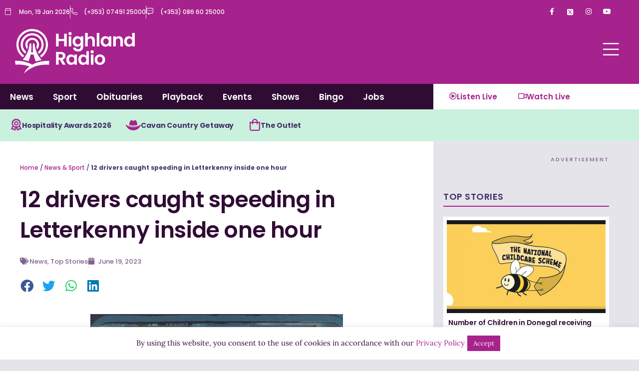

--- FILE ---
content_type: text/html; charset=UTF-8
request_url: https://highlandradio.com/2023/06/19/12-drivers-caught-speeding-in-letterkenny-inside-one-hour/
body_size: 45337
content:
<!DOCTYPE html>
<html lang="en-GB">
<head>
<meta charset="UTF-8">
<meta name="viewport" content="width=device-width, initial-scale=1">
	<link rel="profile" href="https://gmpg.org/xfn/11"> 
	<meta name='robots' content='index, follow, max-image-preview:large, max-snippet:-1, max-video-preview:-1' />

	<!-- This site is optimized with the Yoast SEO plugin v26.7 - https://yoast.com/wordpress/plugins/seo/ -->
	<title>12 drivers caught speeding in Letterkenny inside one hour - Highland Radio - Latest Donegal News and Sport</title>
	<link rel="canonical" href="https://highlandradio.com/2023/06/19/12-drivers-caught-speeding-in-letterkenny-inside-one-hour/" />
	<meta property="og:locale" content="en_GB" />
	<meta property="og:type" content="article" />
	<meta property="og:title" content="12 drivers caught speeding in Letterkenny inside one hour - Highland Radio - Latest Donegal News and Sport" />
	<meta property="og:description" content="Twelve drivers were caught speeding in Letterkenny inside one hour yesterday afternoon. The Letterkenny Roads Policing Unit was conducting speed check on the dual carriageway, in which there is a 110kph speed limit. The motorists have been issued fixed charge penalty notices, a fine of €160 and will receive 3 penalty points." />
	<meta property="og:url" content="https://highlandradio.com/2023/06/19/12-drivers-caught-speeding-in-letterkenny-inside-one-hour/" />
	<meta property="og:site_name" content="Highland Radio - Latest Donegal News and Sport" />
	<meta property="article:published_time" content="2023-06-19T05:27:40+00:00" />
	<meta property="og:image" content="https://highlandradio.com/wp-content/uploads/2023/06/speeding-june-18.jpg" />
	<meta property="og:image:width" content="702" />
	<meta property="og:image:height" content="904" />
	<meta property="og:image:type" content="image/jpeg" />
	<meta name="author" content="highlandnews" />
	<meta name="twitter:card" content="summary_large_image" />
	<meta name="twitter:label1" content="Written by" />
	<meta name="twitter:data1" content="highlandnews" />
	<script type="application/ld+json" class="yoast-schema-graph">{"@context":"https://schema.org","@graph":[{"@type":"Article","@id":"https://highlandradio.com/2023/06/19/12-drivers-caught-speeding-in-letterkenny-inside-one-hour/#article","isPartOf":{"@id":"https://highlandradio.com/2023/06/19/12-drivers-caught-speeding-in-letterkenny-inside-one-hour/"},"author":{"name":"highlandnews","@id":"https://highlandradio.com/#/schema/person/2b065e2b9fe16f786d2a1c08dc0bce40"},"headline":"12 drivers caught speeding in Letterkenny inside one hour","datePublished":"2023-06-19T05:27:40+00:00","mainEntityOfPage":{"@id":"https://highlandradio.com/2023/06/19/12-drivers-caught-speeding-in-letterkenny-inside-one-hour/"},"wordCount":58,"image":{"@id":"https://highlandradio.com/2023/06/19/12-drivers-caught-speeding-in-letterkenny-inside-one-hour/#primaryimage"},"thumbnailUrl":"https://highlandradio.com/wp-content/uploads/2023/06/speeding-june-18.jpg","articleSection":["News","Top Stories"],"inLanguage":"en-GB"},{"@type":"WebPage","@id":"https://highlandradio.com/2023/06/19/12-drivers-caught-speeding-in-letterkenny-inside-one-hour/","url":"https://highlandradio.com/2023/06/19/12-drivers-caught-speeding-in-letterkenny-inside-one-hour/","name":"12 drivers caught speeding in Letterkenny inside one hour - Highland Radio - Latest Donegal News and Sport","isPartOf":{"@id":"https://highlandradio.com/#website"},"primaryImageOfPage":{"@id":"https://highlandradio.com/2023/06/19/12-drivers-caught-speeding-in-letterkenny-inside-one-hour/#primaryimage"},"image":{"@id":"https://highlandradio.com/2023/06/19/12-drivers-caught-speeding-in-letterkenny-inside-one-hour/#primaryimage"},"thumbnailUrl":"https://highlandradio.com/wp-content/uploads/2023/06/speeding-june-18.jpg","datePublished":"2023-06-19T05:27:40+00:00","author":{"@id":"https://highlandradio.com/#/schema/person/2b065e2b9fe16f786d2a1c08dc0bce40"},"breadcrumb":{"@id":"https://highlandradio.com/2023/06/19/12-drivers-caught-speeding-in-letterkenny-inside-one-hour/#breadcrumb"},"inLanguage":"en-GB","potentialAction":[{"@type":"ReadAction","target":["https://highlandradio.com/2023/06/19/12-drivers-caught-speeding-in-letterkenny-inside-one-hour/"]}]},{"@type":"ImageObject","inLanguage":"en-GB","@id":"https://highlandradio.com/2023/06/19/12-drivers-caught-speeding-in-letterkenny-inside-one-hour/#primaryimage","url":"https://highlandradio.com/wp-content/uploads/2023/06/speeding-june-18.jpg","contentUrl":"https://highlandradio.com/wp-content/uploads/2023/06/speeding-june-18.jpg","width":702,"height":904},{"@type":"BreadcrumbList","@id":"https://highlandradio.com/2023/06/19/12-drivers-caught-speeding-in-letterkenny-inside-one-hour/#breadcrumb","itemListElement":[{"@type":"ListItem","position":1,"name":"Home","item":"https://highlandradio.com/"},{"@type":"ListItem","position":2,"name":"News &#038; Sport","item":"https://highlandradio.com/news-sport/"},{"@type":"ListItem","position":3,"name":"12 drivers caught speeding in Letterkenny inside one hour"}]},{"@type":"WebSite","@id":"https://highlandradio.com/#website","url":"https://highlandradio.com/","name":"Highland Radio - Latest Donegal News and Sport","description":"","potentialAction":[{"@type":"SearchAction","target":{"@type":"EntryPoint","urlTemplate":"https://highlandradio.com/?s={search_term_string}"},"query-input":{"@type":"PropertyValueSpecification","valueRequired":true,"valueName":"search_term_string"}}],"inLanguage":"en-GB"},{"@type":"Person","@id":"https://highlandradio.com/#/schema/person/2b065e2b9fe16f786d2a1c08dc0bce40","name":"highlandnews","image":{"@type":"ImageObject","inLanguage":"en-GB","@id":"https://highlandradio.com/#/schema/person/image/","url":"https://secure.gravatar.com/avatar/dfb0ea325e2d464d3b0032ebef6dc42ea40006f7d857471339354298b60c2ca9?s=96&d=mm&r=g","contentUrl":"https://secure.gravatar.com/avatar/dfb0ea325e2d464d3b0032ebef6dc42ea40006f7d857471339354298b60c2ca9?s=96&d=mm&r=g","caption":"highlandnews"},"url":"https://highlandradio.com/author/highlandnews/"}]}</script>
	<!-- / Yoast SEO plugin. -->


<link rel="alternate" title="oEmbed (JSON)" type="application/json+oembed" href="https://highlandradio.com/wp-json/oembed/1.0/embed?url=https%3A%2F%2Fhighlandradio.com%2F2023%2F06%2F19%2F12-drivers-caught-speeding-in-letterkenny-inside-one-hour%2F" />
<link rel="alternate" title="oEmbed (XML)" type="text/xml+oembed" href="https://highlandradio.com/wp-json/oembed/1.0/embed?url=https%3A%2F%2Fhighlandradio.com%2F2023%2F06%2F19%2F12-drivers-caught-speeding-in-letterkenny-inside-one-hour%2F&#038;format=xml" />
<style id='wp-img-auto-sizes-contain-inline-css'>
img:is([sizes=auto i],[sizes^="auto," i]){contain-intrinsic-size:3000px 1500px}
/*# sourceURL=wp-img-auto-sizes-contain-inline-css */
</style>
<link rel='stylesheet' id='astra-theme-css-css' href='https://highlandradio.com/wp-content/themes/astra/assets/css/minified/main.min.css?ver=4.12.0' media='all' />
<style id='astra-theme-css-inline-css'>
:root{--ast-post-nav-space:0;--ast-container-default-xlg-padding:3em;--ast-container-default-lg-padding:3em;--ast-container-default-slg-padding:2em;--ast-container-default-md-padding:3em;--ast-container-default-sm-padding:3em;--ast-container-default-xs-padding:2.4em;--ast-container-default-xxs-padding:1.8em;--ast-code-block-background:#EEEEEE;--ast-comment-inputs-background:#FAFAFA;--ast-normal-container-width:1200px;--ast-narrow-container-width:750px;--ast-blog-title-font-weight:normal;--ast-blog-meta-weight:inherit;--ast-global-color-primary:var(--ast-global-color-5);--ast-global-color-secondary:var(--ast-global-color-4);--ast-global-color-alternate-background:var(--ast-global-color-7);--ast-global-color-subtle-background:var(--ast-global-color-6);--ast-bg-style-guide:var( --ast-global-color-secondary,--ast-global-color-5 );--ast-shadow-style-guide:0px 0px 4px 0 #00000057;--ast-global-dark-bg-style:#fff;--ast-global-dark-lfs:#fbfbfb;--ast-widget-bg-color:#fafafa;--ast-wc-container-head-bg-color:#fbfbfb;--ast-title-layout-bg:#eeeeee;--ast-search-border-color:#e7e7e7;--ast-lifter-hover-bg:#e6e6e6;--ast-gallery-block-color:#000;--srfm-color-input-label:var(--ast-global-color-2);}html{font-size:93.75%;}a{color:var(--ast-global-color-0);}a:hover,a:focus{color:var(--ast-global-color-1);}body,button,input,select,textarea,.ast-button,.ast-custom-button{font-family:-apple-system,BlinkMacSystemFont,Segoe UI,Roboto,Oxygen-Sans,Ubuntu,Cantarell,Helvetica Neue,sans-serif;font-weight:inherit;font-size:15px;font-size:1rem;line-height:var(--ast-body-line-height,1.65em);}blockquote{color:var(--ast-global-color-3);}h1,h2,h3,h4,h5,h6,.entry-content :where(h1,h2,h3,h4,h5,h6),.site-title,.site-title a{font-weight:600;}.ast-site-identity .site-title a{color:var(--ast-global-color-2);}.site-title{font-size:35px;font-size:2.3333333333333rem;display:block;}.site-header .site-description{font-size:15px;font-size:1rem;display:none;}.entry-title{font-size:26px;font-size:1.7333333333333rem;}.archive .ast-article-post .ast-article-inner,.blog .ast-article-post .ast-article-inner,.archive .ast-article-post .ast-article-inner:hover,.blog .ast-article-post .ast-article-inner:hover{overflow:hidden;}h1,.entry-content :where(h1){font-size:40px;font-size:2.6666666666667rem;font-weight:600;line-height:1.4em;}h2,.entry-content :where(h2){font-size:32px;font-size:2.1333333333333rem;font-weight:600;line-height:1.3em;}h3,.entry-content :where(h3){font-size:26px;font-size:1.7333333333333rem;font-weight:600;line-height:1.3em;}h4,.entry-content :where(h4){font-size:24px;font-size:1.6rem;line-height:1.2em;font-weight:600;}h5,.entry-content :where(h5){font-size:20px;font-size:1.3333333333333rem;line-height:1.2em;font-weight:600;}h6,.entry-content :where(h6){font-size:16px;font-size:1.0666666666667rem;line-height:1.25em;font-weight:600;}::selection{background-color:var(--ast-global-color-0);color:#ffffff;}body,h1,h2,h3,h4,h5,h6,.entry-title a,.entry-content :where(h1,h2,h3,h4,h5,h6){color:var(--ast-global-color-3);}.tagcloud a:hover,.tagcloud a:focus,.tagcloud a.current-item{color:#ffffff;border-color:var(--ast-global-color-0);background-color:var(--ast-global-color-0);}input:focus,input[type="text"]:focus,input[type="email"]:focus,input[type="url"]:focus,input[type="password"]:focus,input[type="reset"]:focus,input[type="search"]:focus,textarea:focus{border-color:var(--ast-global-color-0);}input[type="radio"]:checked,input[type=reset],input[type="checkbox"]:checked,input[type="checkbox"]:hover:checked,input[type="checkbox"]:focus:checked,input[type=range]::-webkit-slider-thumb{border-color:var(--ast-global-color-0);background-color:var(--ast-global-color-0);box-shadow:none;}.site-footer a:hover + .post-count,.site-footer a:focus + .post-count{background:var(--ast-global-color-0);border-color:var(--ast-global-color-0);}.single .nav-links .nav-previous,.single .nav-links .nav-next{color:var(--ast-global-color-0);}.entry-meta,.entry-meta *{line-height:1.45;color:var(--ast-global-color-0);}.entry-meta a:not(.ast-button):hover,.entry-meta a:not(.ast-button):hover *,.entry-meta a:not(.ast-button):focus,.entry-meta a:not(.ast-button):focus *,.page-links > .page-link,.page-links .page-link:hover,.post-navigation a:hover{color:var(--ast-global-color-1);}#cat option,.secondary .calendar_wrap thead a,.secondary .calendar_wrap thead a:visited{color:var(--ast-global-color-0);}.secondary .calendar_wrap #today,.ast-progress-val span{background:var(--ast-global-color-0);}.secondary a:hover + .post-count,.secondary a:focus + .post-count{background:var(--ast-global-color-0);border-color:var(--ast-global-color-0);}.calendar_wrap #today > a{color:#ffffff;}.page-links .page-link,.single .post-navigation a{color:var(--ast-global-color-0);}.ast-search-menu-icon .search-form button.search-submit{padding:0 4px;}.ast-search-menu-icon form.search-form{padding-right:0;}.ast-search-menu-icon.slide-search input.search-field{width:0;}.ast-header-search .ast-search-menu-icon.ast-dropdown-active .search-form,.ast-header-search .ast-search-menu-icon.ast-dropdown-active .search-field:focus{transition:all 0.2s;}.search-form input.search-field:focus{outline:none;}.widget-title,.widget .wp-block-heading{font-size:21px;font-size:1.4rem;color:var(--ast-global-color-3);}.ast-single-post .entry-content a,.ast-comment-content a:not(.ast-comment-edit-reply-wrap a){text-decoration:underline;}.ast-single-post .wp-block-button .wp-block-button__link,.ast-single-post .elementor-widget-button .elementor-button,a.ast-post-filter-single,.ast-single-post .wp-block-button.is-style-outline .wp-block-button__link,div.ast-custom-button,.ast-single-post .ast-comment-content .comment-reply-link,.ast-single-post .ast-comment-content .comment-edit-link{text-decoration:none;}.ast-search-menu-icon.slide-search a:focus-visible:focus-visible,.astra-search-icon:focus-visible,#close:focus-visible,a:focus-visible,.ast-menu-toggle:focus-visible,.site .skip-link:focus-visible,.wp-block-loginout input:focus-visible,.wp-block-search.wp-block-search__button-inside .wp-block-search__inside-wrapper,.ast-header-navigation-arrow:focus-visible,.ast-orders-table__row .ast-orders-table__cell:focus-visible,a#ast-apply-coupon:focus-visible,#ast-apply-coupon:focus-visible,#close:focus-visible,.button.search-submit:focus-visible,#search_submit:focus,.normal-search:focus-visible,.ast-header-account-wrap:focus-visible,.astra-cart-drawer-close:focus,.ast-single-variation:focus,.ast-button:focus,.ast-builder-button-wrap:has(.ast-custom-button-link:focus),.ast-builder-button-wrap .ast-custom-button-link:focus{outline-style:dotted;outline-color:inherit;outline-width:thin;}input:focus,input[type="text"]:focus,input[type="email"]:focus,input[type="url"]:focus,input[type="password"]:focus,input[type="reset"]:focus,input[type="search"]:focus,input[type="number"]:focus,textarea:focus,.wp-block-search__input:focus,[data-section="section-header-mobile-trigger"] .ast-button-wrap .ast-mobile-menu-trigger-minimal:focus,.ast-mobile-popup-drawer.active .menu-toggle-close:focus,#ast-scroll-top:focus,#coupon_code:focus,#ast-coupon-code:focus{border-style:dotted;border-color:inherit;border-width:thin;}input{outline:none;}.ast-logo-title-inline .site-logo-img{padding-right:1em;}body .ast-oembed-container *{position:absolute;top:0;width:100%;height:100%;left:0;}body .wp-block-embed-pocket-casts .ast-oembed-container *{position:unset;}.ast-single-post-featured-section + article {margin-top: 2em;}.site-content .ast-single-post-featured-section img {width: 100%;overflow: hidden;object-fit: cover;}.site > .ast-single-related-posts-container {margin-top: 0;}@media (min-width: 922px) {.ast-desktop .ast-container--narrow {max-width: var(--ast-narrow-container-width);margin: 0 auto;}}.ast-page-builder-template .hentry {margin: 0;}.ast-page-builder-template .site-content > .ast-container {max-width: 100%;padding: 0;}.ast-page-builder-template .site .site-content #primary {padding: 0;margin: 0;}.ast-page-builder-template .no-results {text-align: center;margin: 4em auto;}.ast-page-builder-template .ast-pagination {padding: 2em;}.ast-page-builder-template .entry-header.ast-no-title.ast-no-thumbnail {margin-top: 0;}.ast-page-builder-template .entry-header.ast-header-without-markup {margin-top: 0;margin-bottom: 0;}.ast-page-builder-template .entry-header.ast-no-title.ast-no-meta {margin-bottom: 0;}.ast-page-builder-template.single .post-navigation {padding-bottom: 2em;}.ast-page-builder-template.single-post .site-content > .ast-container {max-width: 100%;}.ast-page-builder-template .entry-header {margin-top: 2em;margin-left: auto;margin-right: auto;}.ast-single-post.ast-page-builder-template .site-main > article {padding-top: 2em;padding-left: 20px;padding-right: 20px;}.ast-page-builder-template .ast-archive-description {margin: 2em auto 0;padding-left: 20px;padding-right: 20px;}.ast-page-builder-template .ast-row {margin-left: 0;margin-right: 0;}.single.ast-page-builder-template .entry-header + .entry-content,.single.ast-page-builder-template .ast-single-entry-banner + .site-content article .entry-content {margin-bottom: 2em;}@media(min-width: 921px) {.ast-page-builder-template.archive.ast-right-sidebar .ast-row article,.ast-page-builder-template.archive.ast-left-sidebar .ast-row article {padding-left: 0;padding-right: 0;}}@media (max-width:921.9px){#ast-desktop-header{display:none;}}@media (min-width:922px){#ast-mobile-header{display:none;}}@media( max-width: 420px ) {.single .nav-links .nav-previous,.single .nav-links .nav-next {width: 100%;text-align: center;}}.wp-block-buttons.aligncenter{justify-content:center;}@media (max-width:921px){.ast-theme-transparent-header #primary,.ast-theme-transparent-header #secondary{padding:0;}}@media (max-width:921px){.ast-plain-container.ast-no-sidebar #primary{padding:0;}}.ast-plain-container.ast-no-sidebar #primary{margin-top:0;margin-bottom:0;}@media (min-width:1200px){.ast-plain-container.ast-no-sidebar #primary{margin-top:60px;margin-bottom:60px;}}.wp-block-button.is-style-outline .wp-block-button__link{border-color:var(--ast-global-color-0);}div.wp-block-button.is-style-outline > .wp-block-button__link:not(.has-text-color),div.wp-block-button.wp-block-button__link.is-style-outline:not(.has-text-color){color:var(--ast-global-color-0);}.wp-block-button.is-style-outline .wp-block-button__link:hover,.wp-block-buttons .wp-block-button.is-style-outline .wp-block-button__link:focus,.wp-block-buttons .wp-block-button.is-style-outline > .wp-block-button__link:not(.has-text-color):hover,.wp-block-buttons .wp-block-button.wp-block-button__link.is-style-outline:not(.has-text-color):hover{color:#ffffff;background-color:var(--ast-global-color-1);border-color:var(--ast-global-color-1);}.post-page-numbers.current .page-link,.ast-pagination .page-numbers.current{color:#ffffff;border-color:var(--ast-global-color-0);background-color:var(--ast-global-color-0);}.wp-block-button.is-style-outline .wp-block-button__link.wp-element-button,.ast-outline-button{border-color:var(--ast-global-color-0);font-family:inherit;font-weight:inherit;line-height:1em;border-top-left-radius:0;border-top-right-radius:0;border-bottom-right-radius:0;border-bottom-left-radius:0;}.wp-block-buttons .wp-block-button.is-style-outline > .wp-block-button__link:not(.has-text-color),.wp-block-buttons .wp-block-button.wp-block-button__link.is-style-outline:not(.has-text-color),.ast-outline-button{color:var(--ast-global-color-0);}.wp-block-button.is-style-outline .wp-block-button__link:hover,.wp-block-buttons .wp-block-button.is-style-outline .wp-block-button__link:focus,.wp-block-buttons .wp-block-button.is-style-outline > .wp-block-button__link:not(.has-text-color):hover,.wp-block-buttons .wp-block-button.wp-block-button__link.is-style-outline:not(.has-text-color):hover,.ast-outline-button:hover,.ast-outline-button:focus,.wp-block-uagb-buttons-child .uagb-buttons-repeater.ast-outline-button:hover,.wp-block-uagb-buttons-child .uagb-buttons-repeater.ast-outline-button:focus{color:#ffffff;background-color:var(--ast-global-color-1);border-color:var(--ast-global-color-1);}.wp-block-button .wp-block-button__link.wp-element-button.is-style-outline:not(.has-background),.wp-block-button.is-style-outline>.wp-block-button__link.wp-element-button:not(.has-background),.ast-outline-button{background-color:transparent;}.entry-content[data-ast-blocks-layout] > figure{margin-bottom:1em;}h1.widget-title{font-weight:600;}h2.widget-title{font-weight:600;}h3.widget-title{font-weight:600;}.elementor-widget-container .elementor-loop-container .e-loop-item[data-elementor-type="loop-item"]{width:100%;}#page{display:flex;flex-direction:column;min-height:100vh;}.ast-404-layout-1 h1.page-title{color:var(--ast-global-color-2);}.single .post-navigation a{line-height:1em;height:inherit;}.error-404 .page-sub-title{font-size:1.5rem;font-weight:inherit;}.search .site-content .content-area .search-form{margin-bottom:0;}#page .site-content{flex-grow:1;}.widget{margin-bottom:1.25em;}#secondary li{line-height:1.5em;}#secondary .wp-block-group h2{margin-bottom:0.7em;}#secondary h2{font-size:1.7rem;}.ast-separate-container .ast-article-post,.ast-separate-container .ast-article-single,.ast-separate-container .comment-respond{padding:3em;}.ast-separate-container .ast-article-single .ast-article-single{padding:0;}.ast-article-single .wp-block-post-template-is-layout-grid{padding-left:0;}.ast-separate-container .comments-title,.ast-narrow-container .comments-title{padding:1.5em 2em;}.ast-page-builder-template .comment-form-textarea,.ast-comment-formwrap .ast-grid-common-col{padding:0;}.ast-comment-formwrap{padding:0;display:inline-flex;column-gap:20px;width:100%;margin-left:0;margin-right:0;}.comments-area textarea#comment:focus,.comments-area textarea#comment:active,.comments-area .ast-comment-formwrap input[type="text"]:focus,.comments-area .ast-comment-formwrap input[type="text"]:active {box-shadow:none;outline:none;}.archive.ast-page-builder-template .entry-header{margin-top:2em;}.ast-page-builder-template .ast-comment-formwrap{width:100%;}.entry-title{margin-bottom:0.5em;}.ast-archive-description p{font-size:inherit;font-weight:inherit;line-height:inherit;}.ast-separate-container .ast-comment-list li.depth-1,.hentry{margin-bottom:2em;}@media (min-width:921px){.ast-left-sidebar.ast-page-builder-template #secondary,.archive.ast-right-sidebar.ast-page-builder-template .site-main{padding-left:20px;padding-right:20px;}}@media (max-width:544px){.ast-comment-formwrap.ast-row{column-gap:10px;display:inline-block;}#ast-commentform .ast-grid-common-col{position:relative;width:100%;}}@media (min-width:1201px){.ast-separate-container .ast-article-post,.ast-separate-container .ast-article-single,.ast-separate-container .ast-author-box,.ast-separate-container .ast-404-layout-1,.ast-separate-container .no-results{padding:3em;}}@media (max-width:921px){.ast-left-sidebar #content > .ast-container{display:flex;flex-direction:column-reverse;width:100%;}}@media (min-width:922px){.ast-separate-container.ast-right-sidebar #primary,.ast-separate-container.ast-left-sidebar #primary{border:0;}.search-no-results.ast-separate-container #primary{margin-bottom:4em;}}.elementor-widget-button .elementor-button{border-style:solid;text-decoration:none;border-top-width:0px;border-right-width:0px;border-left-width:0px;border-bottom-width:0px;}body .elementor-button.elementor-size-sm,body .elementor-button.elementor-size-xs,body .elementor-button.elementor-size-md,body .elementor-button.elementor-size-lg,body .elementor-button.elementor-size-xl,body .elementor-button{border-top-left-radius:0;border-top-right-radius:0;border-bottom-right-radius:0;border-bottom-left-radius:0;padding-top:15px;padding-right:30px;padding-bottom:15px;padding-left:30px;}@media (max-width:921px){.elementor-widget-button .elementor-button.elementor-size-sm,.elementor-widget-button .elementor-button.elementor-size-xs,.elementor-widget-button .elementor-button.elementor-size-md,.elementor-widget-button .elementor-button.elementor-size-lg,.elementor-widget-button .elementor-button.elementor-size-xl,.elementor-widget-button .elementor-button{padding-top:14px;padding-right:28px;padding-bottom:14px;padding-left:28px;}}@media (max-width:544px){.elementor-widget-button .elementor-button.elementor-size-sm,.elementor-widget-button .elementor-button.elementor-size-xs,.elementor-widget-button .elementor-button.elementor-size-md,.elementor-widget-button .elementor-button.elementor-size-lg,.elementor-widget-button .elementor-button.elementor-size-xl,.elementor-widget-button .elementor-button{padding-top:12px;padding-right:24px;padding-bottom:12px;padding-left:24px;}}.elementor-widget-button .elementor-button{border-color:var(--ast-global-color-0);background-color:var(--ast-global-color-0);}.elementor-widget-button .elementor-button:hover,.elementor-widget-button .elementor-button:focus{color:#ffffff;background-color:var(--ast-global-color-1);border-color:var(--ast-global-color-1);}.wp-block-button .wp-block-button__link ,.elementor-widget-button .elementor-button{color:#ffffff;}.elementor-widget-button .elementor-button{line-height:1em;}.wp-block-button .wp-block-button__link:hover,.wp-block-button .wp-block-button__link:focus{color:#ffffff;background-color:var(--ast-global-color-1);border-color:var(--ast-global-color-1);}.elementor-widget-heading h1.elementor-heading-title{line-height:1.4em;}.elementor-widget-heading h2.elementor-heading-title{line-height:1.3em;}.elementor-widget-heading h3.elementor-heading-title{line-height:1.3em;}.elementor-widget-heading h4.elementor-heading-title{line-height:1.2em;}.elementor-widget-heading h5.elementor-heading-title{line-height:1.2em;}.elementor-widget-heading h6.elementor-heading-title{line-height:1.25em;}.wp-block-button .wp-block-button__link,.wp-block-search .wp-block-search__button,body .wp-block-file .wp-block-file__button{border-style:solid;border-top-width:0px;border-right-width:0px;border-left-width:0px;border-bottom-width:0px;border-color:var(--ast-global-color-0);background-color:var(--ast-global-color-0);color:#ffffff;font-family:inherit;font-weight:inherit;line-height:1em;border-top-left-radius:0;border-top-right-radius:0;border-bottom-right-radius:0;border-bottom-left-radius:0;padding-top:15px;padding-right:30px;padding-bottom:15px;padding-left:30px;}@media (max-width:921px){.wp-block-button .wp-block-button__link,.wp-block-search .wp-block-search__button,body .wp-block-file .wp-block-file__button{padding-top:14px;padding-right:28px;padding-bottom:14px;padding-left:28px;}}@media (max-width:544px){.wp-block-button .wp-block-button__link,.wp-block-search .wp-block-search__button,body .wp-block-file .wp-block-file__button{padding-top:12px;padding-right:24px;padding-bottom:12px;padding-left:24px;}}.menu-toggle,button,.ast-button,.ast-custom-button,.button,input#submit,input[type="button"],input[type="submit"],input[type="reset"],form[CLASS*="wp-block-search__"].wp-block-search .wp-block-search__inside-wrapper .wp-block-search__button,body .wp-block-file .wp-block-file__button,.search .search-submit{border-style:solid;border-top-width:0px;border-right-width:0px;border-left-width:0px;border-bottom-width:0px;color:#ffffff;border-color:var(--ast-global-color-0);background-color:var(--ast-global-color-0);padding-top:15px;padding-right:30px;padding-bottom:15px;padding-left:30px;font-family:inherit;font-weight:inherit;line-height:1em;border-top-left-radius:0;border-top-right-radius:0;border-bottom-right-radius:0;border-bottom-left-radius:0;}button:focus,.menu-toggle:hover,button:hover,.ast-button:hover,.ast-custom-button:hover .button:hover,.ast-custom-button:hover ,input[type=reset]:hover,input[type=reset]:focus,input#submit:hover,input#submit:focus,input[type="button"]:hover,input[type="button"]:focus,input[type="submit"]:hover,input[type="submit"]:focus,form[CLASS*="wp-block-search__"].wp-block-search .wp-block-search__inside-wrapper .wp-block-search__button:hover,form[CLASS*="wp-block-search__"].wp-block-search .wp-block-search__inside-wrapper .wp-block-search__button:focus,body .wp-block-file .wp-block-file__button:hover,body .wp-block-file .wp-block-file__button:focus{color:#ffffff;background-color:var(--ast-global-color-1);border-color:var(--ast-global-color-1);}form[CLASS*="wp-block-search__"].wp-block-search .wp-block-search__inside-wrapper .wp-block-search__button.has-icon{padding-top:calc(15px - 3px);padding-right:calc(30px - 3px);padding-bottom:calc(15px - 3px);padding-left:calc(30px - 3px);}@media (max-width:921px){.menu-toggle,button,.ast-button,.ast-custom-button,.button,input#submit,input[type="button"],input[type="submit"],input[type="reset"],form[CLASS*="wp-block-search__"].wp-block-search .wp-block-search__inside-wrapper .wp-block-search__button,body .wp-block-file .wp-block-file__button,.search .search-submit{padding-top:14px;padding-right:28px;padding-bottom:14px;padding-left:28px;}}@media (max-width:544px){.menu-toggle,button,.ast-button,.ast-custom-button,.button,input#submit,input[type="button"],input[type="submit"],input[type="reset"],form[CLASS*="wp-block-search__"].wp-block-search .wp-block-search__inside-wrapper .wp-block-search__button,body .wp-block-file .wp-block-file__button,.search .search-submit{padding-top:12px;padding-right:24px;padding-bottom:12px;padding-left:24px;}}@media (max-width:921px){.ast-mobile-header-stack .main-header-bar .ast-search-menu-icon{display:inline-block;}.ast-header-break-point.ast-header-custom-item-outside .ast-mobile-header-stack .main-header-bar .ast-search-icon{margin:0;}.ast-comment-avatar-wrap img{max-width:2.5em;}.ast-comment-meta{padding:0 1.8888em 1.3333em;}.ast-separate-container .ast-comment-list li.depth-1{padding:1.5em 2.14em;}.ast-separate-container .comment-respond{padding:2em 2.14em;}}@media (min-width:544px){.ast-container{max-width:100%;}}@media (max-width:544px){.ast-separate-container .ast-article-post,.ast-separate-container .ast-article-single,.ast-separate-container .comments-title,.ast-separate-container .ast-archive-description{padding:1.5em 1em;}.ast-separate-container #content .ast-container{padding-left:0.54em;padding-right:0.54em;}.ast-separate-container .ast-comment-list .bypostauthor{padding:.5em;}.ast-search-menu-icon.ast-dropdown-active .search-field{width:170px;}} #ast-mobile-header .ast-site-header-cart-li a{pointer-events:none;}.ast-separate-container{background-color:var(--ast-global-color-4);}@media (max-width:921px){.site-title{display:block;}.site-header .site-description{display:none;}h1,.entry-content :where(h1){font-size:30px;}h2,.entry-content :where(h2){font-size:25px;}h3,.entry-content :where(h3){font-size:20px;}}@media (max-width:544px){.site-title{display:block;}.site-header .site-description{display:none;}h1,.entry-content :where(h1){font-size:30px;}h2,.entry-content :where(h2){font-size:25px;}h3,.entry-content :where(h3){font-size:20px;}}@media (max-width:921px){html{font-size:85.5%;}}@media (max-width:544px){html{font-size:85.5%;}}@media (min-width:922px){.ast-container{max-width:1240px;}}@media (min-width:922px){.site-content .ast-container{display:flex;}}@media (max-width:921px){.site-content .ast-container{flex-direction:column;}}@media (min-width:922px){.main-header-menu .sub-menu .menu-item.ast-left-align-sub-menu:hover > .sub-menu,.main-header-menu .sub-menu .menu-item.ast-left-align-sub-menu.focus > .sub-menu{margin-left:-0px;}}.site .comments-area{padding-bottom:3em;}.wp-block-file {display: flex;align-items: center;flex-wrap: wrap;justify-content: space-between;}.wp-block-pullquote {border: none;}.wp-block-pullquote blockquote::before {content: "\201D";font-family: "Helvetica",sans-serif;display: flex;transform: rotate( 180deg );font-size: 6rem;font-style: normal;line-height: 1;font-weight: bold;align-items: center;justify-content: center;}.has-text-align-right > blockquote::before {justify-content: flex-start;}.has-text-align-left > blockquote::before {justify-content: flex-end;}figure.wp-block-pullquote.is-style-solid-color blockquote {max-width: 100%;text-align: inherit;}:root {--wp--custom--ast-default-block-top-padding: 3em;--wp--custom--ast-default-block-right-padding: 3em;--wp--custom--ast-default-block-bottom-padding: 3em;--wp--custom--ast-default-block-left-padding: 3em;--wp--custom--ast-container-width: 1200px;--wp--custom--ast-content-width-size: 1200px;--wp--custom--ast-wide-width-size: calc(1200px + var(--wp--custom--ast-default-block-left-padding) + var(--wp--custom--ast-default-block-right-padding));}.ast-narrow-container {--wp--custom--ast-content-width-size: 750px;--wp--custom--ast-wide-width-size: 750px;}@media(max-width: 921px) {:root {--wp--custom--ast-default-block-top-padding: 3em;--wp--custom--ast-default-block-right-padding: 2em;--wp--custom--ast-default-block-bottom-padding: 3em;--wp--custom--ast-default-block-left-padding: 2em;}}@media(max-width: 544px) {:root {--wp--custom--ast-default-block-top-padding: 3em;--wp--custom--ast-default-block-right-padding: 1.5em;--wp--custom--ast-default-block-bottom-padding: 3em;--wp--custom--ast-default-block-left-padding: 1.5em;}}.entry-content > .wp-block-group,.entry-content > .wp-block-cover,.entry-content > .wp-block-columns {padding-top: var(--wp--custom--ast-default-block-top-padding);padding-right: var(--wp--custom--ast-default-block-right-padding);padding-bottom: var(--wp--custom--ast-default-block-bottom-padding);padding-left: var(--wp--custom--ast-default-block-left-padding);}.ast-plain-container.ast-no-sidebar .entry-content > .alignfull,.ast-page-builder-template .ast-no-sidebar .entry-content > .alignfull {margin-left: calc( -50vw + 50%);margin-right: calc( -50vw + 50%);max-width: 100vw;width: 100vw;}.ast-plain-container.ast-no-sidebar .entry-content .alignfull .alignfull,.ast-page-builder-template.ast-no-sidebar .entry-content .alignfull .alignfull,.ast-plain-container.ast-no-sidebar .entry-content .alignfull .alignwide,.ast-page-builder-template.ast-no-sidebar .entry-content .alignfull .alignwide,.ast-plain-container.ast-no-sidebar .entry-content .alignwide .alignfull,.ast-page-builder-template.ast-no-sidebar .entry-content .alignwide .alignfull,.ast-plain-container.ast-no-sidebar .entry-content .alignwide .alignwide,.ast-page-builder-template.ast-no-sidebar .entry-content .alignwide .alignwide,.ast-plain-container.ast-no-sidebar .entry-content .wp-block-column .alignfull,.ast-page-builder-template.ast-no-sidebar .entry-content .wp-block-column .alignfull,.ast-plain-container.ast-no-sidebar .entry-content .wp-block-column .alignwide,.ast-page-builder-template.ast-no-sidebar .entry-content .wp-block-column .alignwide {margin-left: auto;margin-right: auto;width: 100%;}[data-ast-blocks-layout] .wp-block-separator:not(.is-style-dots) {height: 0;}[data-ast-blocks-layout] .wp-block-separator {margin: 20px auto;}[data-ast-blocks-layout] .wp-block-separator:not(.is-style-wide):not(.is-style-dots) {max-width: 100px;}[data-ast-blocks-layout] .wp-block-separator.has-background {padding: 0;}.entry-content[data-ast-blocks-layout] > * {max-width: var(--wp--custom--ast-content-width-size);margin-left: auto;margin-right: auto;}.entry-content[data-ast-blocks-layout] > .alignwide {max-width: var(--wp--custom--ast-wide-width-size);}.entry-content[data-ast-blocks-layout] .alignfull {max-width: none;}.entry-content .wp-block-columns {margin-bottom: 0;}blockquote {margin: 1.5em;border-color: rgba(0,0,0,0.05);}.wp-block-quote:not(.has-text-align-right):not(.has-text-align-center) {border-left: 5px solid rgba(0,0,0,0.05);}.has-text-align-right > blockquote,blockquote.has-text-align-right {border-right: 5px solid rgba(0,0,0,0.05);}.has-text-align-left > blockquote,blockquote.has-text-align-left {border-left: 5px solid rgba(0,0,0,0.05);}.wp-block-site-tagline,.wp-block-latest-posts .read-more {margin-top: 15px;}.wp-block-loginout p label {display: block;}.wp-block-loginout p:not(.login-remember):not(.login-submit) input {width: 100%;}.wp-block-loginout input:focus {border-color: transparent;}.wp-block-loginout input:focus {outline: thin dotted;}.entry-content .wp-block-media-text .wp-block-media-text__content {padding: 0 0 0 8%;}.entry-content .wp-block-media-text.has-media-on-the-right .wp-block-media-text__content {padding: 0 8% 0 0;}.entry-content .wp-block-media-text.has-background .wp-block-media-text__content {padding: 8%;}.entry-content .wp-block-cover:not([class*="background-color"]):not(.has-text-color.has-link-color) .wp-block-cover__inner-container,.entry-content .wp-block-cover:not([class*="background-color"]) .wp-block-cover-image-text,.entry-content .wp-block-cover:not([class*="background-color"]) .wp-block-cover-text,.entry-content .wp-block-cover-image:not([class*="background-color"]) .wp-block-cover__inner-container,.entry-content .wp-block-cover-image:not([class*="background-color"]) .wp-block-cover-image-text,.entry-content .wp-block-cover-image:not([class*="background-color"]) .wp-block-cover-text {color: var(--ast-global-color-primary,var(--ast-global-color-5));}.wp-block-loginout .login-remember input {width: 1.1rem;height: 1.1rem;margin: 0 5px 4px 0;vertical-align: middle;}.wp-block-latest-posts > li > *:first-child,.wp-block-latest-posts:not(.is-grid) > li:first-child {margin-top: 0;}.entry-content > .wp-block-buttons,.entry-content > .wp-block-uagb-buttons {margin-bottom: 1.5em;}.wp-block-search__inside-wrapper .wp-block-search__input {padding: 0 10px;color: var(--ast-global-color-3);background: var(--ast-global-color-primary,var(--ast-global-color-5));border-color: var(--ast-border-color);}.wp-block-latest-posts .read-more {margin-bottom: 1.5em;}.wp-block-search__no-button .wp-block-search__inside-wrapper .wp-block-search__input {padding-top: 5px;padding-bottom: 5px;}.wp-block-latest-posts .wp-block-latest-posts__post-date,.wp-block-latest-posts .wp-block-latest-posts__post-author {font-size: 1rem;}.wp-block-latest-posts > li > *,.wp-block-latest-posts:not(.is-grid) > li {margin-top: 12px;margin-bottom: 12px;}.ast-page-builder-template .entry-content[data-ast-blocks-layout] > .alignwide:where(:not(.uagb-is-root-container):not(.spectra-is-root-container)) > * {max-width: var(--wp--custom--ast-wide-width-size);}.ast-page-builder-template .entry-content[data-ast-blocks-layout] > .inherit-container-width > *,.ast-page-builder-template .entry-content[data-ast-blocks-layout] > *:not(.wp-block-group):where(:not(.uagb-is-root-container):not(.spectra-is-root-container)) > *,.entry-content[data-ast-blocks-layout] > .wp-block-cover .wp-block-cover__inner-container {max-width: var(--wp--custom--ast-content-width-size) ;margin-left: auto;margin-right: auto;}.ast-page-builder-template .entry-content[data-ast-blocks-layout] > *,.ast-page-builder-template .entry-content[data-ast-blocks-layout] > .alignfull:where(:not(.wp-block-group):not(.uagb-is-root-container):not(.spectra-is-root-container)) > * {max-width: none;}.entry-content[data-ast-blocks-layout] .wp-block-cover:not(.alignleft):not(.alignright) {width: auto;}@media(max-width: 1200px) {.ast-separate-container .entry-content > .alignfull,.ast-separate-container .entry-content[data-ast-blocks-layout] > .alignwide,.ast-plain-container .entry-content[data-ast-blocks-layout] > .alignwide,.ast-plain-container .entry-content .alignfull {margin-left: calc(-1 * min(var(--ast-container-default-xlg-padding),20px)) ;margin-right: calc(-1 * min(var(--ast-container-default-xlg-padding),20px));}}@media(min-width: 1201px) {.ast-separate-container .entry-content > .alignfull {margin-left: calc(-1 * var(--ast-container-default-xlg-padding) );margin-right: calc(-1 * var(--ast-container-default-xlg-padding) );}.ast-separate-container .entry-content[data-ast-blocks-layout] > .alignwide,.ast-plain-container .entry-content[data-ast-blocks-layout] > .alignwide {margin-left: calc(-1 * var(--wp--custom--ast-default-block-left-padding) );margin-right: calc(-1 * var(--wp--custom--ast-default-block-right-padding) );}}@media(min-width: 921px) {.ast-separate-container .entry-content .wp-block-group.alignwide:not(.inherit-container-width) > :where(:not(.alignleft):not(.alignright)),.ast-plain-container .entry-content .wp-block-group.alignwide:not(.inherit-container-width) > :where(:not(.alignleft):not(.alignright)) {max-width: calc( var(--wp--custom--ast-content-width-size) + 80px );}.ast-plain-container.ast-right-sidebar .entry-content[data-ast-blocks-layout] .alignfull,.ast-plain-container.ast-left-sidebar .entry-content[data-ast-blocks-layout] .alignfull {margin-left: -60px;margin-right: -60px;}}@media(min-width: 544px) {.entry-content > .alignleft {margin-right: 20px;}.entry-content > .alignright {margin-left: 20px;}}@media (max-width:544px){.wp-block-columns .wp-block-column:not(:last-child){margin-bottom:20px;}.wp-block-latest-posts{margin:0;}}@media( max-width: 600px ) {.entry-content .wp-block-media-text .wp-block-media-text__content,.entry-content .wp-block-media-text.has-media-on-the-right .wp-block-media-text__content {padding: 8% 0 0;}.entry-content .wp-block-media-text.has-background .wp-block-media-text__content {padding: 8%;}}.ast-page-builder-template .entry-header {padding-left: 0;}.ast-narrow-container .site-content .wp-block-uagb-image--align-full .wp-block-uagb-image__figure {max-width: 100%;margin-left: auto;margin-right: auto;}:root .has-ast-global-color-0-color{color:var(--ast-global-color-0);}:root .has-ast-global-color-0-background-color{background-color:var(--ast-global-color-0);}:root .wp-block-button .has-ast-global-color-0-color{color:var(--ast-global-color-0);}:root .wp-block-button .has-ast-global-color-0-background-color{background-color:var(--ast-global-color-0);}:root .has-ast-global-color-1-color{color:var(--ast-global-color-1);}:root .has-ast-global-color-1-background-color{background-color:var(--ast-global-color-1);}:root .wp-block-button .has-ast-global-color-1-color{color:var(--ast-global-color-1);}:root .wp-block-button .has-ast-global-color-1-background-color{background-color:var(--ast-global-color-1);}:root .has-ast-global-color-2-color{color:var(--ast-global-color-2);}:root .has-ast-global-color-2-background-color{background-color:var(--ast-global-color-2);}:root .wp-block-button .has-ast-global-color-2-color{color:var(--ast-global-color-2);}:root .wp-block-button .has-ast-global-color-2-background-color{background-color:var(--ast-global-color-2);}:root .has-ast-global-color-3-color{color:var(--ast-global-color-3);}:root .has-ast-global-color-3-background-color{background-color:var(--ast-global-color-3);}:root .wp-block-button .has-ast-global-color-3-color{color:var(--ast-global-color-3);}:root .wp-block-button .has-ast-global-color-3-background-color{background-color:var(--ast-global-color-3);}:root .has-ast-global-color-4-color{color:var(--ast-global-color-4);}:root .has-ast-global-color-4-background-color{background-color:var(--ast-global-color-4);}:root .wp-block-button .has-ast-global-color-4-color{color:var(--ast-global-color-4);}:root .wp-block-button .has-ast-global-color-4-background-color{background-color:var(--ast-global-color-4);}:root .has-ast-global-color-5-color{color:var(--ast-global-color-5);}:root .has-ast-global-color-5-background-color{background-color:var(--ast-global-color-5);}:root .wp-block-button .has-ast-global-color-5-color{color:var(--ast-global-color-5);}:root .wp-block-button .has-ast-global-color-5-background-color{background-color:var(--ast-global-color-5);}:root .has-ast-global-color-6-color{color:var(--ast-global-color-6);}:root .has-ast-global-color-6-background-color{background-color:var(--ast-global-color-6);}:root .wp-block-button .has-ast-global-color-6-color{color:var(--ast-global-color-6);}:root .wp-block-button .has-ast-global-color-6-background-color{background-color:var(--ast-global-color-6);}:root .has-ast-global-color-7-color{color:var(--ast-global-color-7);}:root .has-ast-global-color-7-background-color{background-color:var(--ast-global-color-7);}:root .wp-block-button .has-ast-global-color-7-color{color:var(--ast-global-color-7);}:root .wp-block-button .has-ast-global-color-7-background-color{background-color:var(--ast-global-color-7);}:root .has-ast-global-color-8-color{color:var(--ast-global-color-8);}:root .has-ast-global-color-8-background-color{background-color:var(--ast-global-color-8);}:root .wp-block-button .has-ast-global-color-8-color{color:var(--ast-global-color-8);}:root .wp-block-button .has-ast-global-color-8-background-color{background-color:var(--ast-global-color-8);}:root{--ast-global-color-0:#0170B9;--ast-global-color-1:#3a3a3a;--ast-global-color-2:#3a3a3a;--ast-global-color-3:#4B4F58;--ast-global-color-4:#F5F5F5;--ast-global-color-5:#FFFFFF;--ast-global-color-6:#E5E5E5;--ast-global-color-7:#424242;--ast-global-color-8:#000000;}:root {--ast-border-color : var(--ast-global-color-6);}.ast-single-entry-banner {-js-display: flex;display: flex;flex-direction: column;justify-content: center;text-align: center;position: relative;background: var(--ast-title-layout-bg);}.ast-single-entry-banner[data-banner-layout="layout-1"] {max-width: 1200px;background: inherit;padding: 20px 0;}.ast-single-entry-banner[data-banner-width-type="custom"] {margin: 0 auto;width: 100%;}.ast-single-entry-banner + .site-content .entry-header {margin-bottom: 0;}.site .ast-author-avatar {--ast-author-avatar-size: ;}a.ast-underline-text {text-decoration: underline;}.ast-container > .ast-terms-link {position: relative;display: block;}a.ast-button.ast-badge-tax {padding: 4px 8px;border-radius: 3px;font-size: inherit;}header.entry-header{text-align:left;}header.entry-header > *:not(:last-child){margin-bottom:10px;}@media (max-width:921px){header.entry-header{text-align:left;}}@media (max-width:544px){header.entry-header{text-align:left;}}.ast-archive-entry-banner {-js-display: flex;display: flex;flex-direction: column;justify-content: center;text-align: center;position: relative;background: var(--ast-title-layout-bg);}.ast-archive-entry-banner[data-banner-width-type="custom"] {margin: 0 auto;width: 100%;}.ast-archive-entry-banner[data-banner-layout="layout-1"] {background: inherit;padding: 20px 0;text-align: left;}body.archive .ast-archive-description{max-width:1200px;width:100%;text-align:left;padding-top:3em;padding-right:3em;padding-bottom:3em;padding-left:3em;}body.archive .ast-archive-description .ast-archive-title,body.archive .ast-archive-description .ast-archive-title *{font-size:40px;font-size:2.6666666666667rem;}body.archive .ast-archive-description > *:not(:last-child){margin-bottom:10px;}@media (max-width:921px){body.archive .ast-archive-description{text-align:left;}}@media (max-width:544px){body.archive .ast-archive-description{text-align:left;}}.ast-breadcrumbs .trail-browse,.ast-breadcrumbs .trail-items,.ast-breadcrumbs .trail-items li{display:inline-block;margin:0;padding:0;border:none;background:inherit;text-indent:0;text-decoration:none;}.ast-breadcrumbs .trail-browse{font-size:inherit;font-style:inherit;font-weight:inherit;color:inherit;}.ast-breadcrumbs .trail-items{list-style:none;}.trail-items li::after{padding:0 0.3em;content:"\00bb";}.trail-items li:last-of-type::after{display:none;}h1,h2,h3,h4,h5,h6,.entry-content :where(h1,h2,h3,h4,h5,h6){color:var(--ast-global-color-2);}@media (max-width:921px){.ast-builder-grid-row-container.ast-builder-grid-row-tablet-3-firstrow .ast-builder-grid-row > *:first-child,.ast-builder-grid-row-container.ast-builder-grid-row-tablet-3-lastrow .ast-builder-grid-row > *:last-child{grid-column:1 / -1;}}@media (max-width:544px){.ast-builder-grid-row-container.ast-builder-grid-row-mobile-3-firstrow .ast-builder-grid-row > *:first-child,.ast-builder-grid-row-container.ast-builder-grid-row-mobile-3-lastrow .ast-builder-grid-row > *:last-child{grid-column:1 / -1;}}.ast-builder-layout-element[data-section="title_tagline"]{display:flex;}@media (max-width:921px){.ast-header-break-point .ast-builder-layout-element[data-section="title_tagline"]{display:flex;}}@media (max-width:544px){.ast-header-break-point .ast-builder-layout-element[data-section="title_tagline"]{display:flex;}}.ast-builder-menu-1{font-family:inherit;font-weight:inherit;}.ast-builder-menu-1 .sub-menu,.ast-builder-menu-1 .inline-on-mobile .sub-menu{border-top-width:2px;border-bottom-width:0;border-right-width:0;border-left-width:0;border-color:var(--ast-global-color-0);border-style:solid;}.ast-builder-menu-1 .sub-menu .sub-menu{top:-2px;}.ast-builder-menu-1 .main-header-menu > .menu-item > .sub-menu,.ast-builder-menu-1 .main-header-menu > .menu-item > .astra-full-megamenu-wrapper{margin-top:0;}.ast-desktop .ast-builder-menu-1 .main-header-menu > .menu-item > .sub-menu:before,.ast-desktop .ast-builder-menu-1 .main-header-menu > .menu-item > .astra-full-megamenu-wrapper:before{height:calc( 0px + 2px + 5px );}.ast-desktop .ast-builder-menu-1 .menu-item .sub-menu .menu-link{border-style:none;}@media (max-width:921px){.ast-header-break-point .ast-builder-menu-1 .menu-item.menu-item-has-children > .ast-menu-toggle{top:0;}.ast-builder-menu-1 .inline-on-mobile .menu-item.menu-item-has-children > .ast-menu-toggle{right:-15px;}.ast-builder-menu-1 .menu-item-has-children > .menu-link:after{content:unset;}.ast-builder-menu-1 .main-header-menu > .menu-item > .sub-menu,.ast-builder-menu-1 .main-header-menu > .menu-item > .astra-full-megamenu-wrapper{margin-top:0;}}@media (max-width:544px){.ast-header-break-point .ast-builder-menu-1 .menu-item.menu-item-has-children > .ast-menu-toggle{top:0;}.ast-builder-menu-1 .main-header-menu > .menu-item > .sub-menu,.ast-builder-menu-1 .main-header-menu > .menu-item > .astra-full-megamenu-wrapper{margin-top:0;}}.ast-builder-menu-1{display:flex;}@media (max-width:921px){.ast-header-break-point .ast-builder-menu-1{display:flex;}}@media (max-width:544px){.ast-header-break-point .ast-builder-menu-1{display:flex;}}.site-below-footer-wrap{padding-top:20px;padding-bottom:20px;}.site-below-footer-wrap[data-section="section-below-footer-builder"]{background-color:var( --ast-global-color-primary,--ast-global-color-4 );min-height:80px;border-style:solid;border-width:0px;border-top-width:1px;border-top-color:var(--ast-global-color-subtle-background,--ast-global-color-6);}.site-below-footer-wrap[data-section="section-below-footer-builder"] .ast-builder-grid-row{max-width:1200px;min-height:80px;margin-left:auto;margin-right:auto;}.site-below-footer-wrap[data-section="section-below-footer-builder"] .ast-builder-grid-row,.site-below-footer-wrap[data-section="section-below-footer-builder"] .site-footer-section{align-items:flex-start;}.site-below-footer-wrap[data-section="section-below-footer-builder"].ast-footer-row-inline .site-footer-section{display:flex;margin-bottom:0;}.ast-builder-grid-row-full .ast-builder-grid-row{grid-template-columns:1fr;}@media (max-width:921px){.site-below-footer-wrap[data-section="section-below-footer-builder"].ast-footer-row-tablet-inline .site-footer-section{display:flex;margin-bottom:0;}.site-below-footer-wrap[data-section="section-below-footer-builder"].ast-footer-row-tablet-stack .site-footer-section{display:block;margin-bottom:10px;}.ast-builder-grid-row-container.ast-builder-grid-row-tablet-full .ast-builder-grid-row{grid-template-columns:1fr;}}@media (max-width:544px){.site-below-footer-wrap[data-section="section-below-footer-builder"].ast-footer-row-mobile-inline .site-footer-section{display:flex;margin-bottom:0;}.site-below-footer-wrap[data-section="section-below-footer-builder"].ast-footer-row-mobile-stack .site-footer-section{display:block;margin-bottom:10px;}.ast-builder-grid-row-container.ast-builder-grid-row-mobile-full .ast-builder-grid-row{grid-template-columns:1fr;}}.site-below-footer-wrap[data-section="section-below-footer-builder"]{display:grid;}@media (max-width:921px){.ast-header-break-point .site-below-footer-wrap[data-section="section-below-footer-builder"]{display:grid;}}@media (max-width:544px){.ast-header-break-point .site-below-footer-wrap[data-section="section-below-footer-builder"]{display:grid;}}.ast-footer-copyright{text-align:center;}.ast-footer-copyright.site-footer-focus-item {color:#3a3a3a;}@media (max-width:921px){.ast-footer-copyright{text-align:center;}}@media (max-width:544px){.ast-footer-copyright{text-align:center;}}.ast-footer-copyright.ast-builder-layout-element{display:flex;}@media (max-width:921px){.ast-header-break-point .ast-footer-copyright.ast-builder-layout-element{display:flex;}}@media (max-width:544px){.ast-header-break-point .ast-footer-copyright.ast-builder-layout-element{display:flex;}}.footer-widget-area.widget-area.site-footer-focus-item{width:auto;}.ast-footer-row-inline .footer-widget-area.widget-area.site-footer-focus-item{width:100%;}.elementor-posts-container [CLASS*="ast-width-"]{width:100%;}.elementor-template-full-width .ast-container{display:block;}.elementor-screen-only,.screen-reader-text,.screen-reader-text span,.ui-helper-hidden-accessible{top:0 !important;}@media (max-width:544px){.elementor-element .elementor-wc-products .woocommerce[class*="columns-"] ul.products li.product{width:auto;margin:0;}.elementor-element .woocommerce .woocommerce-result-count{float:none;}}.ast-header-break-point .main-header-bar{border-bottom-width:1px;}@media (min-width:922px){.main-header-bar{border-bottom-width:1px;}}.main-header-menu .menu-item, #astra-footer-menu .menu-item, .main-header-bar .ast-masthead-custom-menu-items{-js-display:flex;display:flex;-webkit-box-pack:center;-webkit-justify-content:center;-moz-box-pack:center;-ms-flex-pack:center;justify-content:center;-webkit-box-orient:vertical;-webkit-box-direction:normal;-webkit-flex-direction:column;-moz-box-orient:vertical;-moz-box-direction:normal;-ms-flex-direction:column;flex-direction:column;}.main-header-menu > .menu-item > .menu-link, #astra-footer-menu > .menu-item > .menu-link{height:100%;-webkit-box-align:center;-webkit-align-items:center;-moz-box-align:center;-ms-flex-align:center;align-items:center;-js-display:flex;display:flex;}.ast-header-break-point .main-navigation ul .menu-item .menu-link .icon-arrow:first-of-type svg{top:.2em;margin-top:0px;margin-left:0px;width:.65em;transform:translate(0, -2px) rotateZ(270deg);}.ast-mobile-popup-content .ast-submenu-expanded > .ast-menu-toggle{transform:rotateX(180deg);overflow-y:auto;}@media (min-width:922px){.ast-builder-menu .main-navigation > ul > li:last-child a{margin-right:0;}}.ast-separate-container .ast-article-inner{background-color:transparent;background-image:none;}.ast-separate-container .ast-article-post{background-color:var(--ast-global-color-5);background-image:none;}@media (max-width:921px){.ast-separate-container .ast-article-post{background-color:var(--ast-global-color-5);background-image:none;}}@media (max-width:544px){.ast-separate-container .ast-article-post{background-color:var(--ast-global-color-5);background-image:none;}}.ast-separate-container .ast-article-single:not(.ast-related-post), .ast-separate-container .error-404, .ast-separate-container .no-results, .single.ast-separate-container .site-main .ast-author-meta, .ast-separate-container .related-posts-title-wrapper, .ast-separate-container .comments-count-wrapper, .ast-box-layout.ast-plain-container .site-content, .ast-padded-layout.ast-plain-container .site-content, .ast-separate-container .ast-archive-description, .ast-separate-container .comments-area .comment-respond, .ast-separate-container .comments-area .ast-comment-list li, .ast-separate-container .comments-area .comments-title{background-color:var(--ast-global-color-5);background-image:none;}@media (max-width:921px){.ast-separate-container .ast-article-single:not(.ast-related-post), .ast-separate-container .error-404, .ast-separate-container .no-results, .single.ast-separate-container .site-main .ast-author-meta, .ast-separate-container .related-posts-title-wrapper, .ast-separate-container .comments-count-wrapper, .ast-box-layout.ast-plain-container .site-content, .ast-padded-layout.ast-plain-container .site-content, .ast-separate-container .ast-archive-description{background-color:var(--ast-global-color-5);background-image:none;}}@media (max-width:544px){.ast-separate-container .ast-article-single:not(.ast-related-post), .ast-separate-container .error-404, .ast-separate-container .no-results, .single.ast-separate-container .site-main .ast-author-meta, .ast-separate-container .related-posts-title-wrapper, .ast-separate-container .comments-count-wrapper, .ast-box-layout.ast-plain-container .site-content, .ast-padded-layout.ast-plain-container .site-content, .ast-separate-container .ast-archive-description{background-color:var(--ast-global-color-5);background-image:none;}}.ast-separate-container.ast-two-container #secondary .widget{background-color:var(--ast-global-color-5);background-image:none;}@media (max-width:921px){.ast-separate-container.ast-two-container #secondary .widget{background-color:var(--ast-global-color-5);background-image:none;}}@media (max-width:544px){.ast-separate-container.ast-two-container #secondary .widget{background-color:var(--ast-global-color-5);background-image:none;}}.ast-plain-container, .ast-page-builder-template{background-color:var(--ast-global-color-5);background-image:none;}@media (max-width:921px){.ast-plain-container, .ast-page-builder-template{background-color:var(--ast-global-color-5);background-image:none;}}@media (max-width:544px){.ast-plain-container, .ast-page-builder-template{background-color:var(--ast-global-color-5);background-image:none;}}.ast-mobile-header-content > *,.ast-desktop-header-content > * {padding: 10px 0;height: auto;}.ast-mobile-header-content > *:first-child,.ast-desktop-header-content > *:first-child {padding-top: 10px;}.ast-mobile-header-content > .ast-builder-menu,.ast-desktop-header-content > .ast-builder-menu {padding-top: 0;}.ast-mobile-header-content > *:last-child,.ast-desktop-header-content > *:last-child {padding-bottom: 0;}.ast-mobile-header-content .ast-search-menu-icon.ast-inline-search label,.ast-desktop-header-content .ast-search-menu-icon.ast-inline-search label {width: 100%;}.ast-desktop-header-content .main-header-bar-navigation .ast-submenu-expanded > .ast-menu-toggle::before {transform: rotateX(180deg);}#ast-desktop-header .ast-desktop-header-content,.ast-mobile-header-content .ast-search-icon,.ast-desktop-header-content .ast-search-icon,.ast-mobile-header-wrap .ast-mobile-header-content,.ast-main-header-nav-open.ast-popup-nav-open .ast-mobile-header-wrap .ast-mobile-header-content,.ast-main-header-nav-open.ast-popup-nav-open .ast-desktop-header-content {display: none;}.ast-main-header-nav-open.ast-header-break-point #ast-desktop-header .ast-desktop-header-content,.ast-main-header-nav-open.ast-header-break-point .ast-mobile-header-wrap .ast-mobile-header-content {display: block;}.ast-desktop .ast-desktop-header-content .astra-menu-animation-slide-up > .menu-item > .sub-menu,.ast-desktop .ast-desktop-header-content .astra-menu-animation-slide-up > .menu-item .menu-item > .sub-menu,.ast-desktop .ast-desktop-header-content .astra-menu-animation-slide-down > .menu-item > .sub-menu,.ast-desktop .ast-desktop-header-content .astra-menu-animation-slide-down > .menu-item .menu-item > .sub-menu,.ast-desktop .ast-desktop-header-content .astra-menu-animation-fade > .menu-item > .sub-menu,.ast-desktop .ast-desktop-header-content .astra-menu-animation-fade > .menu-item .menu-item > .sub-menu {opacity: 1;visibility: visible;}.ast-hfb-header.ast-default-menu-enable.ast-header-break-point .ast-mobile-header-wrap .ast-mobile-header-content .main-header-bar-navigation {width: unset;margin: unset;}.ast-mobile-header-content.content-align-flex-end .main-header-bar-navigation .menu-item-has-children > .ast-menu-toggle,.ast-desktop-header-content.content-align-flex-end .main-header-bar-navigation .menu-item-has-children > .ast-menu-toggle {left: calc( 20px - 0.907em);right: auto;}.ast-mobile-header-content .ast-search-menu-icon,.ast-mobile-header-content .ast-search-menu-icon.slide-search,.ast-desktop-header-content .ast-search-menu-icon,.ast-desktop-header-content .ast-search-menu-icon.slide-search {width: 100%;position: relative;display: block;right: auto;transform: none;}.ast-mobile-header-content .ast-search-menu-icon.slide-search .search-form,.ast-mobile-header-content .ast-search-menu-icon .search-form,.ast-desktop-header-content .ast-search-menu-icon.slide-search .search-form,.ast-desktop-header-content .ast-search-menu-icon .search-form {right: 0;visibility: visible;opacity: 1;position: relative;top: auto;transform: none;padding: 0;display: block;overflow: hidden;}.ast-mobile-header-content .ast-search-menu-icon.ast-inline-search .search-field,.ast-mobile-header-content .ast-search-menu-icon .search-field,.ast-desktop-header-content .ast-search-menu-icon.ast-inline-search .search-field,.ast-desktop-header-content .ast-search-menu-icon .search-field {width: 100%;padding-right: 5.5em;}.ast-mobile-header-content .ast-search-menu-icon .search-submit,.ast-desktop-header-content .ast-search-menu-icon .search-submit {display: block;position: absolute;height: 100%;top: 0;right: 0;padding: 0 1em;border-radius: 0;}.ast-hfb-header.ast-default-menu-enable.ast-header-break-point .ast-mobile-header-wrap .ast-mobile-header-content .main-header-bar-navigation ul .sub-menu .menu-link {padding-left: 30px;}.ast-hfb-header.ast-default-menu-enable.ast-header-break-point .ast-mobile-header-wrap .ast-mobile-header-content .main-header-bar-navigation .sub-menu .menu-item .menu-item .menu-link {padding-left: 40px;}.ast-mobile-popup-drawer.active .ast-mobile-popup-inner{background-color:#ffffff;;}.ast-mobile-header-wrap .ast-mobile-header-content, .ast-desktop-header-content{background-color:#ffffff;;}.ast-mobile-popup-content > *, .ast-mobile-header-content > *, .ast-desktop-popup-content > *, .ast-desktop-header-content > *{padding-top:0;padding-bottom:0;}.content-align-flex-start .ast-builder-layout-element{justify-content:flex-start;}.content-align-flex-start .main-header-menu{text-align:left;}.ast-mobile-popup-drawer.active .menu-toggle-close{color:#3a3a3a;}.ast-mobile-header-wrap .ast-primary-header-bar,.ast-primary-header-bar .site-primary-header-wrap{min-height:80px;}.ast-desktop .ast-primary-header-bar .main-header-menu > .menu-item{line-height:80px;}.ast-header-break-point #masthead .ast-mobile-header-wrap .ast-primary-header-bar,.ast-header-break-point #masthead .ast-mobile-header-wrap .ast-below-header-bar,.ast-header-break-point #masthead .ast-mobile-header-wrap .ast-above-header-bar{padding-left:20px;padding-right:20px;}.ast-header-break-point .ast-primary-header-bar{border-bottom-width:1px;border-bottom-color:var( --ast-global-color-subtle-background,--ast-global-color-7 );border-bottom-style:solid;}@media (min-width:922px){.ast-primary-header-bar{border-bottom-width:1px;border-bottom-color:var( --ast-global-color-subtle-background,--ast-global-color-7 );border-bottom-style:solid;}}.ast-primary-header-bar{background-color:var( --ast-global-color-primary,--ast-global-color-4 );}.ast-primary-header-bar{display:block;}@media (max-width:921px){.ast-header-break-point .ast-primary-header-bar{display:grid;}}@media (max-width:544px){.ast-header-break-point .ast-primary-header-bar{display:grid;}}[data-section="section-header-mobile-trigger"] .ast-button-wrap .ast-mobile-menu-trigger-minimal{color:var(--ast-global-color-0);border:none;background:transparent;}[data-section="section-header-mobile-trigger"] .ast-button-wrap .mobile-menu-toggle-icon .ast-mobile-svg{width:20px;height:20px;fill:var(--ast-global-color-0);}[data-section="section-header-mobile-trigger"] .ast-button-wrap .mobile-menu-wrap .mobile-menu{color:var(--ast-global-color-0);}.ast-builder-menu-mobile .main-navigation .menu-item.menu-item-has-children > .ast-menu-toggle{top:0;}.ast-builder-menu-mobile .main-navigation .menu-item-has-children > .menu-link:after{content:unset;}.ast-hfb-header .ast-builder-menu-mobile .main-header-menu, .ast-hfb-header .ast-builder-menu-mobile .main-navigation .menu-item .menu-link, .ast-hfb-header .ast-builder-menu-mobile .main-navigation .menu-item .sub-menu .menu-link{border-style:none;}.ast-builder-menu-mobile .main-navigation .menu-item.menu-item-has-children > .ast-menu-toggle{top:0;}@media (max-width:921px){.ast-builder-menu-mobile .main-navigation .menu-item.menu-item-has-children > .ast-menu-toggle{top:0;}.ast-builder-menu-mobile .main-navigation .menu-item-has-children > .menu-link:after{content:unset;}}@media (max-width:544px){.ast-builder-menu-mobile .main-navigation .menu-item.menu-item-has-children > .ast-menu-toggle{top:0;}}.ast-builder-menu-mobile .main-navigation{display:block;}@media (max-width:921px){.ast-header-break-point .ast-builder-menu-mobile .main-navigation{display:block;}}@media (max-width:544px){.ast-header-break-point .ast-builder-menu-mobile .main-navigation{display:block;}}:root{--e-global-color-astglobalcolor0:#0170B9;--e-global-color-astglobalcolor1:#3a3a3a;--e-global-color-astglobalcolor2:#3a3a3a;--e-global-color-astglobalcolor3:#4B4F58;--e-global-color-astglobalcolor4:#F5F5F5;--e-global-color-astglobalcolor5:#FFFFFF;--e-global-color-astglobalcolor6:#E5E5E5;--e-global-color-astglobalcolor7:#424242;--e-global-color-astglobalcolor8:#000000;}
/*# sourceURL=astra-theme-css-inline-css */
</style>
<style id='wp-emoji-styles-inline-css'>

	img.wp-smiley, img.emoji {
		display: inline !important;
		border: none !important;
		box-shadow: none !important;
		height: 1em !important;
		width: 1em !important;
		margin: 0 0.07em !important;
		vertical-align: -0.1em !important;
		background: none !important;
		padding: 0 !important;
	}
/*# sourceURL=wp-emoji-styles-inline-css */
</style>
<link rel='stylesheet' id='wp-block-library-css' href='https://highlandradio.com/wp-includes/css/dist/block-library/style.min.css?ver=6.9' media='all' />
<link rel='stylesheet' id='jet-engine-frontend-css' href='https://highlandradio.com/wp-content/plugins/jet-engine/assets/css/frontend.css?ver=3.8.2.1' media='all' />
<style id='powerpress-player-block-style-inline-css'>


/*# sourceURL=https://highlandradio.com/wp-content/plugins/powerpress/blocks/player-block/build/style-index.css */
</style>
<style id='global-styles-inline-css'>
:root{--wp--preset--aspect-ratio--square: 1;--wp--preset--aspect-ratio--4-3: 4/3;--wp--preset--aspect-ratio--3-4: 3/4;--wp--preset--aspect-ratio--3-2: 3/2;--wp--preset--aspect-ratio--2-3: 2/3;--wp--preset--aspect-ratio--16-9: 16/9;--wp--preset--aspect-ratio--9-16: 9/16;--wp--preset--color--black: #000000;--wp--preset--color--cyan-bluish-gray: #abb8c3;--wp--preset--color--white: #ffffff;--wp--preset--color--pale-pink: #f78da7;--wp--preset--color--vivid-red: #cf2e2e;--wp--preset--color--luminous-vivid-orange: #ff6900;--wp--preset--color--luminous-vivid-amber: #fcb900;--wp--preset--color--light-green-cyan: #7bdcb5;--wp--preset--color--vivid-green-cyan: #00d084;--wp--preset--color--pale-cyan-blue: #8ed1fc;--wp--preset--color--vivid-cyan-blue: #0693e3;--wp--preset--color--vivid-purple: #9b51e0;--wp--preset--color--ast-global-color-0: var(--ast-global-color-0);--wp--preset--color--ast-global-color-1: var(--ast-global-color-1);--wp--preset--color--ast-global-color-2: var(--ast-global-color-2);--wp--preset--color--ast-global-color-3: var(--ast-global-color-3);--wp--preset--color--ast-global-color-4: var(--ast-global-color-4);--wp--preset--color--ast-global-color-5: var(--ast-global-color-5);--wp--preset--color--ast-global-color-6: var(--ast-global-color-6);--wp--preset--color--ast-global-color-7: var(--ast-global-color-7);--wp--preset--color--ast-global-color-8: var(--ast-global-color-8);--wp--preset--gradient--vivid-cyan-blue-to-vivid-purple: linear-gradient(135deg,rgb(6,147,227) 0%,rgb(155,81,224) 100%);--wp--preset--gradient--light-green-cyan-to-vivid-green-cyan: linear-gradient(135deg,rgb(122,220,180) 0%,rgb(0,208,130) 100%);--wp--preset--gradient--luminous-vivid-amber-to-luminous-vivid-orange: linear-gradient(135deg,rgb(252,185,0) 0%,rgb(255,105,0) 100%);--wp--preset--gradient--luminous-vivid-orange-to-vivid-red: linear-gradient(135deg,rgb(255,105,0) 0%,rgb(207,46,46) 100%);--wp--preset--gradient--very-light-gray-to-cyan-bluish-gray: linear-gradient(135deg,rgb(238,238,238) 0%,rgb(169,184,195) 100%);--wp--preset--gradient--cool-to-warm-spectrum: linear-gradient(135deg,rgb(74,234,220) 0%,rgb(151,120,209) 20%,rgb(207,42,186) 40%,rgb(238,44,130) 60%,rgb(251,105,98) 80%,rgb(254,248,76) 100%);--wp--preset--gradient--blush-light-purple: linear-gradient(135deg,rgb(255,206,236) 0%,rgb(152,150,240) 100%);--wp--preset--gradient--blush-bordeaux: linear-gradient(135deg,rgb(254,205,165) 0%,rgb(254,45,45) 50%,rgb(107,0,62) 100%);--wp--preset--gradient--luminous-dusk: linear-gradient(135deg,rgb(255,203,112) 0%,rgb(199,81,192) 50%,rgb(65,88,208) 100%);--wp--preset--gradient--pale-ocean: linear-gradient(135deg,rgb(255,245,203) 0%,rgb(182,227,212) 50%,rgb(51,167,181) 100%);--wp--preset--gradient--electric-grass: linear-gradient(135deg,rgb(202,248,128) 0%,rgb(113,206,126) 100%);--wp--preset--gradient--midnight: linear-gradient(135deg,rgb(2,3,129) 0%,rgb(40,116,252) 100%);--wp--preset--font-size--small: 13px;--wp--preset--font-size--medium: 20px;--wp--preset--font-size--large: 36px;--wp--preset--font-size--x-large: 42px;--wp--preset--spacing--20: 0.44rem;--wp--preset--spacing--30: 0.67rem;--wp--preset--spacing--40: 1rem;--wp--preset--spacing--50: 1.5rem;--wp--preset--spacing--60: 2.25rem;--wp--preset--spacing--70: 3.38rem;--wp--preset--spacing--80: 5.06rem;--wp--preset--shadow--natural: 6px 6px 9px rgba(0, 0, 0, 0.2);--wp--preset--shadow--deep: 12px 12px 50px rgba(0, 0, 0, 0.4);--wp--preset--shadow--sharp: 6px 6px 0px rgba(0, 0, 0, 0.2);--wp--preset--shadow--outlined: 6px 6px 0px -3px rgb(255, 255, 255), 6px 6px rgb(0, 0, 0);--wp--preset--shadow--crisp: 6px 6px 0px rgb(0, 0, 0);}:root { --wp--style--global--content-size: var(--wp--custom--ast-content-width-size);--wp--style--global--wide-size: var(--wp--custom--ast-wide-width-size); }:where(body) { margin: 0; }.wp-site-blocks > .alignleft { float: left; margin-right: 2em; }.wp-site-blocks > .alignright { float: right; margin-left: 2em; }.wp-site-blocks > .aligncenter { justify-content: center; margin-left: auto; margin-right: auto; }:where(.wp-site-blocks) > * { margin-block-start: 24px; margin-block-end: 0; }:where(.wp-site-blocks) > :first-child { margin-block-start: 0; }:where(.wp-site-blocks) > :last-child { margin-block-end: 0; }:root { --wp--style--block-gap: 24px; }:root :where(.is-layout-flow) > :first-child{margin-block-start: 0;}:root :where(.is-layout-flow) > :last-child{margin-block-end: 0;}:root :where(.is-layout-flow) > *{margin-block-start: 24px;margin-block-end: 0;}:root :where(.is-layout-constrained) > :first-child{margin-block-start: 0;}:root :where(.is-layout-constrained) > :last-child{margin-block-end: 0;}:root :where(.is-layout-constrained) > *{margin-block-start: 24px;margin-block-end: 0;}:root :where(.is-layout-flex){gap: 24px;}:root :where(.is-layout-grid){gap: 24px;}.is-layout-flow > .alignleft{float: left;margin-inline-start: 0;margin-inline-end: 2em;}.is-layout-flow > .alignright{float: right;margin-inline-start: 2em;margin-inline-end: 0;}.is-layout-flow > .aligncenter{margin-left: auto !important;margin-right: auto !important;}.is-layout-constrained > .alignleft{float: left;margin-inline-start: 0;margin-inline-end: 2em;}.is-layout-constrained > .alignright{float: right;margin-inline-start: 2em;margin-inline-end: 0;}.is-layout-constrained > .aligncenter{margin-left: auto !important;margin-right: auto !important;}.is-layout-constrained > :where(:not(.alignleft):not(.alignright):not(.alignfull)){max-width: var(--wp--style--global--content-size);margin-left: auto !important;margin-right: auto !important;}.is-layout-constrained > .alignwide{max-width: var(--wp--style--global--wide-size);}body .is-layout-flex{display: flex;}.is-layout-flex{flex-wrap: wrap;align-items: center;}.is-layout-flex > :is(*, div){margin: 0;}body .is-layout-grid{display: grid;}.is-layout-grid > :is(*, div){margin: 0;}body{padding-top: 0px;padding-right: 0px;padding-bottom: 0px;padding-left: 0px;}a:where(:not(.wp-element-button)){text-decoration: none;}:root :where(.wp-element-button, .wp-block-button__link){background-color: #32373c;border-width: 0;color: #fff;font-family: inherit;font-size: inherit;font-style: inherit;font-weight: inherit;letter-spacing: inherit;line-height: inherit;padding-top: calc(0.667em + 2px);padding-right: calc(1.333em + 2px);padding-bottom: calc(0.667em + 2px);padding-left: calc(1.333em + 2px);text-decoration: none;text-transform: inherit;}.has-black-color{color: var(--wp--preset--color--black) !important;}.has-cyan-bluish-gray-color{color: var(--wp--preset--color--cyan-bluish-gray) !important;}.has-white-color{color: var(--wp--preset--color--white) !important;}.has-pale-pink-color{color: var(--wp--preset--color--pale-pink) !important;}.has-vivid-red-color{color: var(--wp--preset--color--vivid-red) !important;}.has-luminous-vivid-orange-color{color: var(--wp--preset--color--luminous-vivid-orange) !important;}.has-luminous-vivid-amber-color{color: var(--wp--preset--color--luminous-vivid-amber) !important;}.has-light-green-cyan-color{color: var(--wp--preset--color--light-green-cyan) !important;}.has-vivid-green-cyan-color{color: var(--wp--preset--color--vivid-green-cyan) !important;}.has-pale-cyan-blue-color{color: var(--wp--preset--color--pale-cyan-blue) !important;}.has-vivid-cyan-blue-color{color: var(--wp--preset--color--vivid-cyan-blue) !important;}.has-vivid-purple-color{color: var(--wp--preset--color--vivid-purple) !important;}.has-ast-global-color-0-color{color: var(--wp--preset--color--ast-global-color-0) !important;}.has-ast-global-color-1-color{color: var(--wp--preset--color--ast-global-color-1) !important;}.has-ast-global-color-2-color{color: var(--wp--preset--color--ast-global-color-2) !important;}.has-ast-global-color-3-color{color: var(--wp--preset--color--ast-global-color-3) !important;}.has-ast-global-color-4-color{color: var(--wp--preset--color--ast-global-color-4) !important;}.has-ast-global-color-5-color{color: var(--wp--preset--color--ast-global-color-5) !important;}.has-ast-global-color-6-color{color: var(--wp--preset--color--ast-global-color-6) !important;}.has-ast-global-color-7-color{color: var(--wp--preset--color--ast-global-color-7) !important;}.has-ast-global-color-8-color{color: var(--wp--preset--color--ast-global-color-8) !important;}.has-black-background-color{background-color: var(--wp--preset--color--black) !important;}.has-cyan-bluish-gray-background-color{background-color: var(--wp--preset--color--cyan-bluish-gray) !important;}.has-white-background-color{background-color: var(--wp--preset--color--white) !important;}.has-pale-pink-background-color{background-color: var(--wp--preset--color--pale-pink) !important;}.has-vivid-red-background-color{background-color: var(--wp--preset--color--vivid-red) !important;}.has-luminous-vivid-orange-background-color{background-color: var(--wp--preset--color--luminous-vivid-orange) !important;}.has-luminous-vivid-amber-background-color{background-color: var(--wp--preset--color--luminous-vivid-amber) !important;}.has-light-green-cyan-background-color{background-color: var(--wp--preset--color--light-green-cyan) !important;}.has-vivid-green-cyan-background-color{background-color: var(--wp--preset--color--vivid-green-cyan) !important;}.has-pale-cyan-blue-background-color{background-color: var(--wp--preset--color--pale-cyan-blue) !important;}.has-vivid-cyan-blue-background-color{background-color: var(--wp--preset--color--vivid-cyan-blue) !important;}.has-vivid-purple-background-color{background-color: var(--wp--preset--color--vivid-purple) !important;}.has-ast-global-color-0-background-color{background-color: var(--wp--preset--color--ast-global-color-0) !important;}.has-ast-global-color-1-background-color{background-color: var(--wp--preset--color--ast-global-color-1) !important;}.has-ast-global-color-2-background-color{background-color: var(--wp--preset--color--ast-global-color-2) !important;}.has-ast-global-color-3-background-color{background-color: var(--wp--preset--color--ast-global-color-3) !important;}.has-ast-global-color-4-background-color{background-color: var(--wp--preset--color--ast-global-color-4) !important;}.has-ast-global-color-5-background-color{background-color: var(--wp--preset--color--ast-global-color-5) !important;}.has-ast-global-color-6-background-color{background-color: var(--wp--preset--color--ast-global-color-6) !important;}.has-ast-global-color-7-background-color{background-color: var(--wp--preset--color--ast-global-color-7) !important;}.has-ast-global-color-8-background-color{background-color: var(--wp--preset--color--ast-global-color-8) !important;}.has-black-border-color{border-color: var(--wp--preset--color--black) !important;}.has-cyan-bluish-gray-border-color{border-color: var(--wp--preset--color--cyan-bluish-gray) !important;}.has-white-border-color{border-color: var(--wp--preset--color--white) !important;}.has-pale-pink-border-color{border-color: var(--wp--preset--color--pale-pink) !important;}.has-vivid-red-border-color{border-color: var(--wp--preset--color--vivid-red) !important;}.has-luminous-vivid-orange-border-color{border-color: var(--wp--preset--color--luminous-vivid-orange) !important;}.has-luminous-vivid-amber-border-color{border-color: var(--wp--preset--color--luminous-vivid-amber) !important;}.has-light-green-cyan-border-color{border-color: var(--wp--preset--color--light-green-cyan) !important;}.has-vivid-green-cyan-border-color{border-color: var(--wp--preset--color--vivid-green-cyan) !important;}.has-pale-cyan-blue-border-color{border-color: var(--wp--preset--color--pale-cyan-blue) !important;}.has-vivid-cyan-blue-border-color{border-color: var(--wp--preset--color--vivid-cyan-blue) !important;}.has-vivid-purple-border-color{border-color: var(--wp--preset--color--vivid-purple) !important;}.has-ast-global-color-0-border-color{border-color: var(--wp--preset--color--ast-global-color-0) !important;}.has-ast-global-color-1-border-color{border-color: var(--wp--preset--color--ast-global-color-1) !important;}.has-ast-global-color-2-border-color{border-color: var(--wp--preset--color--ast-global-color-2) !important;}.has-ast-global-color-3-border-color{border-color: var(--wp--preset--color--ast-global-color-3) !important;}.has-ast-global-color-4-border-color{border-color: var(--wp--preset--color--ast-global-color-4) !important;}.has-ast-global-color-5-border-color{border-color: var(--wp--preset--color--ast-global-color-5) !important;}.has-ast-global-color-6-border-color{border-color: var(--wp--preset--color--ast-global-color-6) !important;}.has-ast-global-color-7-border-color{border-color: var(--wp--preset--color--ast-global-color-7) !important;}.has-ast-global-color-8-border-color{border-color: var(--wp--preset--color--ast-global-color-8) !important;}.has-vivid-cyan-blue-to-vivid-purple-gradient-background{background: var(--wp--preset--gradient--vivid-cyan-blue-to-vivid-purple) !important;}.has-light-green-cyan-to-vivid-green-cyan-gradient-background{background: var(--wp--preset--gradient--light-green-cyan-to-vivid-green-cyan) !important;}.has-luminous-vivid-amber-to-luminous-vivid-orange-gradient-background{background: var(--wp--preset--gradient--luminous-vivid-amber-to-luminous-vivid-orange) !important;}.has-luminous-vivid-orange-to-vivid-red-gradient-background{background: var(--wp--preset--gradient--luminous-vivid-orange-to-vivid-red) !important;}.has-very-light-gray-to-cyan-bluish-gray-gradient-background{background: var(--wp--preset--gradient--very-light-gray-to-cyan-bluish-gray) !important;}.has-cool-to-warm-spectrum-gradient-background{background: var(--wp--preset--gradient--cool-to-warm-spectrum) !important;}.has-blush-light-purple-gradient-background{background: var(--wp--preset--gradient--blush-light-purple) !important;}.has-blush-bordeaux-gradient-background{background: var(--wp--preset--gradient--blush-bordeaux) !important;}.has-luminous-dusk-gradient-background{background: var(--wp--preset--gradient--luminous-dusk) !important;}.has-pale-ocean-gradient-background{background: var(--wp--preset--gradient--pale-ocean) !important;}.has-electric-grass-gradient-background{background: var(--wp--preset--gradient--electric-grass) !important;}.has-midnight-gradient-background{background: var(--wp--preset--gradient--midnight) !important;}.has-small-font-size{font-size: var(--wp--preset--font-size--small) !important;}.has-medium-font-size{font-size: var(--wp--preset--font-size--medium) !important;}.has-large-font-size{font-size: var(--wp--preset--font-size--large) !important;}.has-x-large-font-size{font-size: var(--wp--preset--font-size--x-large) !important;}
:root :where(.wp-block-pullquote){font-size: 1.5em;line-height: 1.6;}
/*# sourceURL=global-styles-inline-css */
</style>
<link rel='stylesheet' id='cookie-law-info-css' href='https://highlandradio.com/wp-content/plugins/cookie-law-info/legacy/public/css/cookie-law-info-public.css?ver=3.3.9.1' media='all' />
<link rel='stylesheet' id='cookie-law-info-gdpr-css' href='https://highlandradio.com/wp-content/plugins/cookie-law-info/legacy/public/css/cookie-law-info-gdpr.css?ver=3.3.9.1' media='all' />
<link rel='stylesheet' id='modern-polls-frontend-css' href='https://highlandradio.com/wp-content/plugins/modern-polls/resources/assets/css/modern-polls.css?ver=1.0.11' media='all' />
<link rel='stylesheet' id='modern-polls-iconfont-css' href='https://highlandradio.com/wp-content/plugins/modern-polls/resources/assets/css/mpp_iconfont.css?ver=1.0.11' media='all' />
<link rel='stylesheet' id='elementor-frontend-css' href='https://highlandradio.com/wp-content/plugins/elementor/assets/css/frontend.min.css?ver=3.34.1' media='all' />
<style id='elementor-frontend-inline-css'>
.elementor-kit-5{--e-global-color-primary:#A6228C;--e-global-color-secondary:#82628E;--e-global-color-text:#300C35;--e-global-color-accent:#A6228C;--e-global-color-382d55c:#443368;--e-global-color-0d43fa2:#3854D8;--e-global-color-466624e:#68B2F7;--e-global-color-a9c529c:#BAF9D8;--e-global-color-8138ead:#E8D3BA;--e-global-color-ad6d590:#E5AD8C;--e-global-color-80f4a55:#F9E272;--e-global-color-93e2df7:#FF9659;--e-global-color-c900ffb:#004C54;--e-global-color-e9dd896:#33A86B;--e-global-color-4f6fd38:#FFFFFF;--e-global-color-a75c446:#E4E4E4;--e-global-color-c20dfa5:#44336821;--e-global-color-4a618c3:#82628E0A;--e-global-typography-text-font-family:"Lora";--e-global-typography-text-font-weight:500;color:var( --e-global-color-382d55c );font-family:"Lora", Sans-serif;font-size:16px;font-weight:500;}.elementor-kit-5 button,.elementor-kit-5 input[type="button"],.elementor-kit-5 input[type="submit"],.elementor-kit-5 .elementor-button{background-color:var( --e-global-color-accent );font-family:"Poppins", Sans-serif;font-weight:600;color:var( --e-global-color-4f6fd38 );border-style:solid;border-width:0px 0px 0px 0px;border-radius:0px 0px 0px 0px;padding:20px 32px 20px 32px;}.elementor-kit-5 button:hover,.elementor-kit-5 button:focus,.elementor-kit-5 input[type="button"]:hover,.elementor-kit-5 input[type="button"]:focus,.elementor-kit-5 input[type="submit"]:hover,.elementor-kit-5 input[type="submit"]:focus,.elementor-kit-5 .elementor-button:hover,.elementor-kit-5 .elementor-button:focus{background-color:transparent;color:var( --e-global-color-4f6fd38 );background-image:linear-gradient(180deg, #82628E 0%, #82628E 100%);}.elementor-kit-5 e-page-transition{background-color:#FFBC7D;}.elementor-kit-5 a{color:var( --e-global-color-primary );}.elementor-kit-5 h1{color:var( --e-global-color-382d55c );font-family:"Poppins", Sans-serif;font-size:44px;font-weight:600;line-height:1.2em;letter-spacing:-0.4px;}.elementor-kit-5 h2{color:var( --e-global-color-382d55c );font-family:"Poppins", Sans-serif;font-size:28px;font-weight:600;line-height:1.2em;letter-spacing:-0.5px;}.elementor-kit-5 h3{color:var( --e-global-color-text );font-family:"Poppins", Sans-serif;font-size:19px;font-weight:700;line-height:1.4em;letter-spacing:-0.2px;}.elementor-kit-5 h4{color:#A6228C;font-family:"Poppins", Sans-serif;font-size:18px;font-weight:700;line-height:1.3em;letter-spacing:-0.2px;}.elementor-kit-5 h5{color:var( --e-global-color-0d43fa2 );font-family:"Poppins", Sans-serif;font-size:15px;font-weight:700;line-height:1.4em;}.elementor-kit-5 h6{color:var( --e-global-color-text );font-family:"IBM Plex Mono", Sans-serif;font-size:13px;font-weight:500;line-height:1.5em;letter-spacing:-0.1px;}.elementor-kit-5 label{color:var( --e-global-color-382d55c );font-family:"Poppins", Sans-serif;}.elementor-kit-5 input:not([type="button"]):not([type="submit"]),.elementor-kit-5 textarea,.elementor-kit-5 .elementor-field-textual{font-family:"Poppins", Sans-serif;color:var( --e-global-color-382d55c );background-color:var( --e-global-color-4f6fd38 );border-style:solid;border-width:1px 1px 1px 1px;border-color:var( --e-global-color-secondary );border-radius:0px 0px 0px 0px;padding:14px 14px 14px 14px;}.elementor-section.elementor-section-boxed > .elementor-container{max-width:1240px;}.e-con{--container-max-width:1240px;}.elementor-widget:not(:last-child){margin-block-end:20px;}.elementor-element{--widgets-spacing:20px 20px;--widgets-spacing-row:20px;--widgets-spacing-column:20px;}{}h1.entry-title{display:var(--page-title-display);}@media(max-width:1024px){.elementor-section.elementor-section-boxed > .elementor-container{max-width:1024px;}.e-con{--container-max-width:1024px;}}@media(max-width:767px){.elementor-kit-5 h1{font-size:34px;}.elementor-section.elementor-section-boxed > .elementor-container{max-width:767px;}.e-con{--container-max-width:767px;}}/* Start custom CSS */@media (max-width: 768px) {    
	.elementor-position-left .elementor-icon-box-icon {
		float: left;
	}
}
	.elementor-position-left .elementor-icon-box-content {
		text-align: left;
		display: table;
		padding-left: 10px;
	}
	
a.charitable-button {
    color:#fff !important;
}

.custom-donation-input, #charitable-user-fields input {
    border: 1px solid #ccc !important;
}

	
.single-campaign .campaign-description {
    font-size: 18px!important;
    font-weight: bolder;
}
.donor-donation-amount {
margin-top: -8px !important;	
}

.mpp-default_container .mpp-default_answer {
    position: relative;
}


.mpp-default_container input.mpp-default_radio_input:checked::before, .mpp-default_container input.mpp-default_checkbox_input:checked::before {
  top: 9px;
  left: 16px;
}

.mpp-default_container .mpp-default_question {
  text-align: center;
  font-size: 2.1rem;
  font-family: "Poppins", Sans-serif;
}/* End custom CSS */
.elementor-270099 .elementor-element.elementor-element-11b56369 > .elementor-container > .elementor-column > .elementor-widget-wrap{align-content:center;align-items:center;}.elementor-270099 .elementor-element.elementor-element-11b56369 .elementor-repeater-item-0990d8f.jet-parallax-section__layout .jet-parallax-section__image{background-size:auto;}.elementor-270099 .elementor-element.elementor-element-6b0f152b.elementor-column > .elementor-widget-wrap{justify-content:space-between;}.elementor-270099 .elementor-element.elementor-element-1e0cbe91{width:auto;max-width:auto;--e-icon-list-icon-size:14px;--icon-vertical-offset:0px;}.elementor-270099 .elementor-element.elementor-element-1e0cbe91 .elementor-icon-list-items:not(.elementor-inline-items) .elementor-icon-list-item:not(:last-child){padding-block-end:calc(20px/2);}.elementor-270099 .elementor-element.elementor-element-1e0cbe91 .elementor-icon-list-items:not(.elementor-inline-items) .elementor-icon-list-item:not(:first-child){margin-block-start:calc(20px/2);}.elementor-270099 .elementor-element.elementor-element-1e0cbe91 .elementor-icon-list-items.elementor-inline-items .elementor-icon-list-item{margin-inline:calc(20px/2);}.elementor-270099 .elementor-element.elementor-element-1e0cbe91 .elementor-icon-list-items.elementor-inline-items{margin-inline:calc(-20px/2);}.elementor-270099 .elementor-element.elementor-element-1e0cbe91 .elementor-icon-list-items.elementor-inline-items .elementor-icon-list-item:after{inset-inline-end:calc(-20px/2);}.elementor-270099 .elementor-element.elementor-element-1e0cbe91 .elementor-icon-list-item:not(:last-child):after{content:"";border-color:#ddd;}.elementor-270099 .elementor-element.elementor-element-1e0cbe91 .elementor-icon-list-items:not(.elementor-inline-items) .elementor-icon-list-item:not(:last-child):after{border-block-start-style:solid;border-block-start-width:1px;}.elementor-270099 .elementor-element.elementor-element-1e0cbe91 .elementor-icon-list-items.elementor-inline-items .elementor-icon-list-item:not(:last-child):after{border-inline-start-style:solid;}.elementor-270099 .elementor-element.elementor-element-1e0cbe91 .elementor-inline-items .elementor-icon-list-item:not(:last-child):after{border-inline-start-width:1px;}.elementor-270099 .elementor-element.elementor-element-1e0cbe91 .elementor-icon-list-icon i{color:#ffffff;transition:color 0.3s;}.elementor-270099 .elementor-element.elementor-element-1e0cbe91 .elementor-icon-list-icon svg{fill:#ffffff;transition:fill 0.3s;}.elementor-270099 .elementor-element.elementor-element-1e0cbe91 .elementor-icon-list-icon{padding-inline-end:5px;}.elementor-270099 .elementor-element.elementor-element-1e0cbe91 .elementor-icon-list-item > .elementor-icon-list-text, .elementor-270099 .elementor-element.elementor-element-1e0cbe91 .elementor-icon-list-item > a{font-family:"Poppins", Sans-serif;font-size:12px;font-weight:500;}.elementor-270099 .elementor-element.elementor-element-1e0cbe91 .elementor-icon-list-text{color:#ffffff;transition:color 0.3s;}.elementor-270099 .elementor-element.elementor-element-52b33243 .elementor-repeater-item-72bc942.elementor-social-icon{background-color:var( --e-global-color-primary );}.elementor-270099 .elementor-element.elementor-element-52b33243{--grid-template-columns:repeat(0, auto);width:auto;max-width:auto;--icon-size:14px;--grid-column-gap:5px;--grid-row-gap:0px;}.elementor-270099 .elementor-element.elementor-element-52b33243 .elementor-widget-container{text-align:right;}.elementor-270099 .elementor-element.elementor-element-52b33243 .elementor-social-icon{background-color:rgba(0,0,0,0);}.elementor-270099 .elementor-element.elementor-element-52b33243 .elementor-social-icon i{color:#ffffff;}.elementor-270099 .elementor-element.elementor-element-52b33243 .elementor-social-icon svg{fill:#ffffff;}.elementor-270099 .elementor-element.elementor-element-11b56369:not(.elementor-motion-effects-element-type-background), .elementor-270099 .elementor-element.elementor-element-11b56369 > .elementor-motion-effects-container > .elementor-motion-effects-layer{background-color:var( --e-global-color-accent );}.elementor-270099 .elementor-element.elementor-element-11b56369{transition:background 0.3s, border 0.3s, border-radius 0.3s, box-shadow 0.3s;}.elementor-270099 .elementor-element.elementor-element-11b56369 > .elementor-background-overlay{transition:background 0.3s, border-radius 0.3s, opacity 0.3s;}.elementor-270099 .elementor-element.elementor-element-b90420b > .elementor-container > .elementor-column > .elementor-widget-wrap{align-content:center;align-items:center;}.elementor-270099 .elementor-element.elementor-element-b90420b .elementor-repeater-item-8eb7d90.jet-parallax-section__layout .jet-parallax-section__image{background-size:auto;}.elementor-270099 .elementor-element.elementor-element-6cca5fb{width:auto;max-width:auto;text-align:start;}.elementor-270099 .elementor-element.elementor-element-6cca5fb img{width:240px;}.elementor-270099 .elementor-element.elementor-element-3405fdd .elementor-icon-wrapper{text-align:center;}.elementor-270099 .elementor-element.elementor-element-3405fdd.elementor-view-stacked .elementor-icon{background-color:var( --e-global-color-4f6fd38 );}.elementor-270099 .elementor-element.elementor-element-3405fdd.elementor-view-framed .elementor-icon, .elementor-270099 .elementor-element.elementor-element-3405fdd.elementor-view-default .elementor-icon{color:var( --e-global-color-4f6fd38 );border-color:var( --e-global-color-4f6fd38 );}.elementor-270099 .elementor-element.elementor-element-3405fdd.elementor-view-framed .elementor-icon, .elementor-270099 .elementor-element.elementor-element-3405fdd.elementor-view-default .elementor-icon svg{fill:var( --e-global-color-4f6fd38 );}.elementor-270099 .elementor-element.elementor-element-3405fdd.elementor-view-stacked .elementor-icon:hover{background-color:var( --e-global-color-a9c529c );}.elementor-270099 .elementor-element.elementor-element-3405fdd.elementor-view-framed .elementor-icon:hover, .elementor-270099 .elementor-element.elementor-element-3405fdd.elementor-view-default .elementor-icon:hover{color:var( --e-global-color-a9c529c );border-color:var( --e-global-color-a9c529c );}.elementor-270099 .elementor-element.elementor-element-3405fdd.elementor-view-framed .elementor-icon:hover, .elementor-270099 .elementor-element.elementor-element-3405fdd.elementor-view-default .elementor-icon:hover svg{fill:var( --e-global-color-a9c529c );}.elementor-270099 .elementor-element.elementor-element-b90420b:not(.elementor-motion-effects-element-type-background), .elementor-270099 .elementor-element.elementor-element-b90420b > .elementor-motion-effects-container > .elementor-motion-effects-layer{background-color:var( --e-global-color-primary );}.elementor-270099 .elementor-element.elementor-element-b90420b{transition:background 0.3s, border 0.3s, border-radius 0.3s, box-shadow 0.3s;padding:10px 20px 30px 20px;}.elementor-270099 .elementor-element.elementor-element-b90420b > .elementor-background-overlay{transition:background 0.3s, border-radius 0.3s, opacity 0.3s;}.elementor-270099 .elementor-element.elementor-element-04d37f2 > .elementor-container > .elementor-column > .elementor-widget-wrap{align-content:center;align-items:center;}.elementor-270099 .elementor-element.elementor-element-04d37f2 .elementor-repeater-item-6035a31.jet-parallax-section__layout .jet-parallax-section__image{background-size:auto;}.elementor-270099 .elementor-element.elementor-element-aa816ff.elementor-column > .elementor-widget-wrap{justify-content:space-between;}.elementor-270099 .elementor-element.elementor-element-aa816ff > .elementor-element-populated{padding:10px 10px 10px 10px;}.elementor-270099 .elementor-element.elementor-element-1563657{width:auto;max-width:auto;--e-nav-menu-horizontal-menu-item-margin:calc( 60px / 2 );}.elementor-270099 .elementor-element.elementor-element-1563657 .elementor-nav-menu .elementor-item{font-family:"Poppins", Sans-serif;font-size:17px;font-weight:600;}.elementor-270099 .elementor-element.elementor-element-1563657 .elementor-nav-menu--main .elementor-item{color:var( --e-global-color-4f6fd38 );fill:var( --e-global-color-4f6fd38 );padding-left:0px;padding-right:0px;padding-top:0px;padding-bottom:0px;}.elementor-270099 .elementor-element.elementor-element-1563657 .elementor-nav-menu--main .elementor-item:hover,
					.elementor-270099 .elementor-element.elementor-element-1563657 .elementor-nav-menu--main .elementor-item.elementor-item-active,
					.elementor-270099 .elementor-element.elementor-element-1563657 .elementor-nav-menu--main .elementor-item.highlighted,
					.elementor-270099 .elementor-element.elementor-element-1563657 .elementor-nav-menu--main .elementor-item:focus{color:var( --e-global-color-a9c529c );fill:var( --e-global-color-a9c529c );}.elementor-270099 .elementor-element.elementor-element-1563657 .e--pointer-framed .elementor-item:before{border-width:2px;}.elementor-270099 .elementor-element.elementor-element-1563657 .e--pointer-framed.e--animation-draw .elementor-item:before{border-width:0 0 2px 2px;}.elementor-270099 .elementor-element.elementor-element-1563657 .e--pointer-framed.e--animation-draw .elementor-item:after{border-width:2px 2px 0 0;}.elementor-270099 .elementor-element.elementor-element-1563657 .e--pointer-framed.e--animation-corners .elementor-item:before{border-width:2px 0 0 2px;}.elementor-270099 .elementor-element.elementor-element-1563657 .e--pointer-framed.e--animation-corners .elementor-item:after{border-width:0 2px 2px 0;}.elementor-270099 .elementor-element.elementor-element-1563657 .e--pointer-underline .elementor-item:after,
					 .elementor-270099 .elementor-element.elementor-element-1563657 .e--pointer-overline .elementor-item:before,
					 .elementor-270099 .elementor-element.elementor-element-1563657 .e--pointer-double-line .elementor-item:before,
					 .elementor-270099 .elementor-element.elementor-element-1563657 .e--pointer-double-line .elementor-item:after{height:2px;}.elementor-270099 .elementor-element.elementor-element-1563657 .elementor-nav-menu--main:not(.elementor-nav-menu--layout-horizontal) .elementor-nav-menu > li:not(:last-child){margin-bottom:60px;}.elementor-270099 .elementor-element.elementor-element-2378787:not(.elementor-motion-effects-element-type-background) > .elementor-widget-wrap, .elementor-270099 .elementor-element.elementor-element-2378787 > .elementor-widget-wrap > .elementor-motion-effects-container > .elementor-motion-effects-layer{background-color:var( --e-global-color-4f6fd38 );}.elementor-270099 .elementor-element.elementor-element-2378787.elementor-column > .elementor-widget-wrap{justify-content:center;}.elementor-270099 .elementor-element.elementor-element-2378787 > .elementor-element-populated{transition:background 0.3s, border 0.3s, border-radius 0.3s, box-shadow 0.3s;}.elementor-270099 .elementor-element.elementor-element-2378787 > .elementor-element-populated > .elementor-background-overlay{transition:background 0.3s, border-radius 0.3s, opacity 0.3s;}.elementor-270099 .elementor-element.elementor-element-d934790 .elementor-button{background-color:var( --e-global-color-4f6fd38 );font-family:"Poppins", Sans-serif;font-size:15px;font-weight:600;fill:var( --e-global-color-accent );color:var( --e-global-color-accent );padding:18px 20px 18px 22px;}.elementor-270099 .elementor-element.elementor-element-d934790 .elementor-button:hover, .elementor-270099 .elementor-element.elementor-element-d934790 .elementor-button:focus{background-color:transparent;color:var( --e-global-color-secondary );background-image:linear-gradient(180deg, var( --e-global-color-4f6fd38 ) 0%, var( --e-global-color-4f6fd38 ) 100%);}.elementor-270099 .elementor-element.elementor-element-d934790{width:auto;max-width:auto;}.elementor-270099 .elementor-element.elementor-element-d934790 .elementor-button-content-wrapper{flex-direction:row;}.elementor-270099 .elementor-element.elementor-element-d934790 .elementor-button:hover svg, .elementor-270099 .elementor-element.elementor-element-d934790 .elementor-button:focus svg{fill:var( --e-global-color-secondary );}.elementor-270099 .elementor-element.elementor-element-3675b6b .elementor-button{background-color:var( --e-global-color-4f6fd38 );font-family:"Poppins", Sans-serif;font-size:15px;font-weight:600;fill:var( --e-global-color-accent );color:var( --e-global-color-accent );padding:18px 20px 18px 22px;}.elementor-270099 .elementor-element.elementor-element-3675b6b .elementor-button:hover, .elementor-270099 .elementor-element.elementor-element-3675b6b .elementor-button:focus{background-color:transparent;color:var( --e-global-color-secondary );background-image:linear-gradient(180deg, var( --e-global-color-4f6fd38 ) 0%, var( --e-global-color-4f6fd38 ) 100%);}.elementor-270099 .elementor-element.elementor-element-3675b6b{width:auto;max-width:auto;}.elementor-270099 .elementor-element.elementor-element-3675b6b .elementor-button-content-wrapper{flex-direction:row;}.elementor-270099 .elementor-element.elementor-element-3675b6b .elementor-button:hover svg, .elementor-270099 .elementor-element.elementor-element-3675b6b .elementor-button:focus svg{fill:var( --e-global-color-secondary );}.elementor-270099 .elementor-element.elementor-element-04d37f2:not(.elementor-motion-effects-element-type-background), .elementor-270099 .elementor-element.elementor-element-04d37f2 > .elementor-motion-effects-container > .elementor-motion-effects-layer{background-color:var( --e-global-color-text );}.elementor-270099 .elementor-element.elementor-element-04d37f2{box-shadow:0px 10px 10px 1px rgba(0, 0, 0, 0.16);transition:background 0.3s, border 0.3s, border-radius 0.3s, box-shadow 0.3s;padding:0px 0px 0px 0px;}.elementor-270099 .elementor-element.elementor-element-04d37f2 > .elementor-background-overlay{transition:background 0.3s, border-radius 0.3s, opacity 0.3s;}.elementor-270099 .elementor-element.elementor-element-711d170f > .elementor-container > .elementor-column > .elementor-widget-wrap{align-content:center;align-items:center;}.elementor-270099 .elementor-element.elementor-element-711d170f .elementor-repeater-item-05b91ba.jet-parallax-section__layout .jet-parallax-section__image{background-size:auto;}.elementor-270099 .elementor-element.elementor-element-711d170f:not(.elementor-motion-effects-element-type-background), .elementor-270099 .elementor-element.elementor-element-711d170f > .elementor-motion-effects-container > .elementor-motion-effects-layer{background-color:var( --e-global-color-a75c446 );}.elementor-270099 .elementor-element.elementor-element-711d170f{transition:background 0.3s, border 0.3s, border-radius 0.3s, box-shadow 0.3s;padding:10px 20px 30px 20px;}.elementor-270099 .elementor-element.elementor-element-711d170f > .elementor-background-overlay{transition:background 0.3s, border-radius 0.3s, opacity 0.3s;}.elementor-270099 .elementor-element.elementor-element-5731fc5 > .elementor-container > .elementor-column > .elementor-widget-wrap{align-content:center;align-items:center;}.elementor-270099 .elementor-element.elementor-element-5731fc5 .elementor-repeater-item-6225b5d.jet-parallax-section__layout .jet-parallax-section__image{background-size:auto;}.elementor-270099 .elementor-element.elementor-element-fdf6ffc{width:auto;max-width:auto;text-align:start;}.elementor-270099 .elementor-element.elementor-element-fdf6ffc img{width:240px;}.elementor-270099 .elementor-element.elementor-element-66c37d5.elementor-column > .elementor-widget-wrap{justify-content:flex-end;}.elementor-270099 .elementor-element.elementor-element-ab1b716.elementor-column > .elementor-widget-wrap{justify-content:flex-end;}.elementor-270099 .elementor-element.elementor-element-4b7dcac{width:auto;max-width:auto;}.elementor-270099 .elementor-element.elementor-element-4b7dcac > .elementor-widget-container{margin:0px 0px 0px 20px;}.elementor-270099 .elementor-element.elementor-element-4b7dcac .elementor-icon-wrapper{text-align:center;}.elementor-270099 .elementor-element.elementor-element-4b7dcac.elementor-view-stacked .elementor-icon{background-color:var( --e-global-color-4f6fd38 );}.elementor-270099 .elementor-element.elementor-element-4b7dcac.elementor-view-framed .elementor-icon, .elementor-270099 .elementor-element.elementor-element-4b7dcac.elementor-view-default .elementor-icon{color:var( --e-global-color-4f6fd38 );border-color:var( --e-global-color-4f6fd38 );}.elementor-270099 .elementor-element.elementor-element-4b7dcac.elementor-view-framed .elementor-icon, .elementor-270099 .elementor-element.elementor-element-4b7dcac.elementor-view-default .elementor-icon svg{fill:var( --e-global-color-4f6fd38 );}.elementor-270099 .elementor-element.elementor-element-4b7dcac.elementor-view-stacked .elementor-icon:hover{background-color:var( --e-global-color-a9c529c );}.elementor-270099 .elementor-element.elementor-element-4b7dcac.elementor-view-framed .elementor-icon:hover, .elementor-270099 .elementor-element.elementor-element-4b7dcac.elementor-view-default .elementor-icon:hover{color:var( --e-global-color-a9c529c );border-color:var( --e-global-color-a9c529c );}.elementor-270099 .elementor-element.elementor-element-4b7dcac.elementor-view-framed .elementor-icon:hover, .elementor-270099 .elementor-element.elementor-element-4b7dcac.elementor-view-default .elementor-icon:hover svg{fill:var( --e-global-color-a9c529c );}.elementor-270099 .elementor-element.elementor-element-4b7dcac .elementor-icon{font-size:36px;}.elementor-270099 .elementor-element.elementor-element-4b7dcac .elementor-icon svg{height:36px;}.elementor-270099 .elementor-element.elementor-element-5731fc5:not(.elementor-motion-effects-element-type-background), .elementor-270099 .elementor-element.elementor-element-5731fc5 > .elementor-motion-effects-container > .elementor-motion-effects-layer{background-color:var( --e-global-color-primary );}.elementor-270099 .elementor-element.elementor-element-5731fc5{transition:background 0.3s, border 0.3s, border-radius 0.3s, box-shadow 0.3s;padding:0px 20px 10px 20px;}.elementor-270099 .elementor-element.elementor-element-5731fc5 > .elementor-background-overlay{transition:background 0.3s, border-radius 0.3s, opacity 0.3s;}.elementor-270099 .elementor-element.elementor-element-69dd750 > .elementor-container > .elementor-column > .elementor-widget-wrap{align-content:center;align-items:center;}.elementor-270099 .elementor-element.elementor-element-69dd750 .elementor-repeater-item-6035a31.jet-parallax-section__layout .jet-parallax-section__image{background-size:auto;}.elementor-270099 .elementor-element.elementor-element-22ec250:not(.elementor-motion-effects-element-type-background) > .elementor-widget-wrap, .elementor-270099 .elementor-element.elementor-element-22ec250 > .elementor-widget-wrap > .elementor-motion-effects-container > .elementor-motion-effects-layer{background-color:var( --e-global-color-text );}.elementor-270099 .elementor-element.elementor-element-22ec250.elementor-column > .elementor-widget-wrap{justify-content:space-between;}.elementor-270099 .elementor-element.elementor-element-22ec250 > .elementor-element-populated{transition:background 0.3s, border 0.3s, border-radius 0.3s, box-shadow 0.3s;padding:0px 0px 0px 20px;}.elementor-270099 .elementor-element.elementor-element-22ec250 > .elementor-element-populated > .elementor-background-overlay{transition:background 0.3s, border-radius 0.3s, opacity 0.3s;}.elementor-270099 .elementor-element.elementor-element-294001c{width:auto;max-width:auto;--e-nav-menu-horizontal-menu-item-margin:calc( 39px / 2 );}.elementor-270099 .elementor-element.elementor-element-294001c .elementor-menu-toggle{margin:0 auto;}.elementor-270099 .elementor-element.elementor-element-294001c .elementor-nav-menu .elementor-item{font-family:"Poppins", Sans-serif;font-size:17px;font-weight:600;}.elementor-270099 .elementor-element.elementor-element-294001c .elementor-nav-menu--main .elementor-item{color:var( --e-global-color-4f6fd38 );fill:var( --e-global-color-4f6fd38 );padding-left:0px;padding-right:0px;padding-top:0px;padding-bottom:0px;}.elementor-270099 .elementor-element.elementor-element-294001c .elementor-nav-menu--main .elementor-item:hover,
					.elementor-270099 .elementor-element.elementor-element-294001c .elementor-nav-menu--main .elementor-item.elementor-item-active,
					.elementor-270099 .elementor-element.elementor-element-294001c .elementor-nav-menu--main .elementor-item.highlighted,
					.elementor-270099 .elementor-element.elementor-element-294001c .elementor-nav-menu--main .elementor-item:focus{color:#BAF9D8;fill:#BAF9D8;}.elementor-270099 .elementor-element.elementor-element-294001c .e--pointer-framed .elementor-item:before{border-width:2px;}.elementor-270099 .elementor-element.elementor-element-294001c .e--pointer-framed.e--animation-draw .elementor-item:before{border-width:0 0 2px 2px;}.elementor-270099 .elementor-element.elementor-element-294001c .e--pointer-framed.e--animation-draw .elementor-item:after{border-width:2px 2px 0 0;}.elementor-270099 .elementor-element.elementor-element-294001c .e--pointer-framed.e--animation-corners .elementor-item:before{border-width:2px 0 0 2px;}.elementor-270099 .elementor-element.elementor-element-294001c .e--pointer-framed.e--animation-corners .elementor-item:after{border-width:0 2px 2px 0;}.elementor-270099 .elementor-element.elementor-element-294001c .e--pointer-underline .elementor-item:after,
					 .elementor-270099 .elementor-element.elementor-element-294001c .e--pointer-overline .elementor-item:before,
					 .elementor-270099 .elementor-element.elementor-element-294001c .e--pointer-double-line .elementor-item:before,
					 .elementor-270099 .elementor-element.elementor-element-294001c .e--pointer-double-line .elementor-item:after{height:2px;}.elementor-270099 .elementor-element.elementor-element-294001c .elementor-nav-menu--main:not(.elementor-nav-menu--layout-horizontal) .elementor-nav-menu > li:not(:last-child){margin-bottom:39px;}.elementor-270099 .elementor-element.elementor-element-294001c .elementor-nav-menu--dropdown a, .elementor-270099 .elementor-element.elementor-element-294001c .elementor-menu-toggle{color:var( --e-global-color-text );fill:var( --e-global-color-text );}.elementor-270099 .elementor-element.elementor-element-294001c .elementor-nav-menu--dropdown{background-color:var( --e-global-color-a75c446 );}.elementor-270099 .elementor-element.elementor-element-294001c .elementor-nav-menu--dropdown a:hover,
					.elementor-270099 .elementor-element.elementor-element-294001c .elementor-nav-menu--dropdown a:focus,
					.elementor-270099 .elementor-element.elementor-element-294001c .elementor-nav-menu--dropdown a.elementor-item-active,
					.elementor-270099 .elementor-element.elementor-element-294001c .elementor-nav-menu--dropdown a.highlighted,
					.elementor-270099 .elementor-element.elementor-element-294001c .elementor-menu-toggle:hover,
					.elementor-270099 .elementor-element.elementor-element-294001c .elementor-menu-toggle:focus{color:var( --e-global-color-accent );}.elementor-270099 .elementor-element.elementor-element-294001c .elementor-nav-menu--dropdown a:hover,
					.elementor-270099 .elementor-element.elementor-element-294001c .elementor-nav-menu--dropdown a:focus,
					.elementor-270099 .elementor-element.elementor-element-294001c .elementor-nav-menu--dropdown a.elementor-item-active,
					.elementor-270099 .elementor-element.elementor-element-294001c .elementor-nav-menu--dropdown a.highlighted{background-color:#F2F2F2;}.elementor-270099 .elementor-element.elementor-element-294001c .elementor-nav-menu--dropdown a.elementor-item-active{background-color:var( --e-global-color-4f6fd38 );}.elementor-270099 .elementor-element.elementor-element-294001c .elementor-nav-menu--dropdown .elementor-item, .elementor-270099 .elementor-element.elementor-element-294001c .elementor-nav-menu--dropdown  .elementor-sub-item{font-family:"Poppins", Sans-serif;font-size:14px;}.elementor-270099 .elementor-element.elementor-element-294001c .elementor-nav-menu--main > .elementor-nav-menu > li > .elementor-nav-menu--dropdown, .elementor-270099 .elementor-element.elementor-element-294001c .elementor-nav-menu__container.elementor-nav-menu--dropdown{margin-top:0px !important;}.elementor-270099 .elementor-element.elementor-element-4837597.elementor-column > .elementor-widget-wrap{justify-content:flex-start;}.elementor-270099 .elementor-element.elementor-element-327ce678 .elementor-button{background-color:var( --e-global-color-4f6fd38 );font-family:"Poppins", Sans-serif;font-size:15px;font-weight:600;fill:var( --e-global-color-accent );color:var( --e-global-color-accent );padding:8px 20px 8px 22px;}.elementor-270099 .elementor-element.elementor-element-327ce678 .elementor-button:hover, .elementor-270099 .elementor-element.elementor-element-327ce678 .elementor-button:focus{background-color:transparent;color:var( --e-global-color-secondary );background-image:linear-gradient(180deg, var( --e-global-color-4f6fd38 ) 0%, var( --e-global-color-4f6fd38 ) 100%);}.elementor-270099 .elementor-element.elementor-element-327ce678{width:auto;max-width:auto;}.elementor-270099 .elementor-element.elementor-element-327ce678 .elementor-button-content-wrapper{flex-direction:row;}.elementor-270099 .elementor-element.elementor-element-327ce678 .elementor-button:hover svg, .elementor-270099 .elementor-element.elementor-element-327ce678 .elementor-button:focus svg{fill:var( --e-global-color-secondary );}.elementor-270099 .elementor-element.elementor-element-95d3f1a .elementor-button{background-color:var( --e-global-color-4f6fd38 );font-family:"Poppins", Sans-serif;font-size:15px;font-weight:600;fill:var( --e-global-color-accent );color:var( --e-global-color-accent );padding:8px 20px 8px 22px;}.elementor-270099 .elementor-element.elementor-element-95d3f1a .elementor-button:hover, .elementor-270099 .elementor-element.elementor-element-95d3f1a .elementor-button:focus{background-color:transparent;color:var( --e-global-color-secondary );background-image:linear-gradient(180deg, var( --e-global-color-4f6fd38 ) 0%, var( --e-global-color-4f6fd38 ) 100%);}.elementor-270099 .elementor-element.elementor-element-95d3f1a{width:auto;max-width:auto;}.elementor-270099 .elementor-element.elementor-element-95d3f1a .elementor-button-content-wrapper{flex-direction:row;}.elementor-270099 .elementor-element.elementor-element-95d3f1a .elementor-button:hover svg, .elementor-270099 .elementor-element.elementor-element-95d3f1a .elementor-button:focus svg{fill:var( --e-global-color-secondary );}.elementor-270099 .elementor-element.elementor-element-69dd750:not(.elementor-motion-effects-element-type-background), .elementor-270099 .elementor-element.elementor-element-69dd750 > .elementor-motion-effects-container > .elementor-motion-effects-layer{background-color:transparent;background-image:linear-gradient(90deg, var( --e-global-color-text ) 50%, #FFFFFF 50%);}.elementor-270099 .elementor-element.elementor-element-69dd750{transition:background 0.3s, border 0.3s, border-radius 0.3s, box-shadow 0.3s;padding:0px 0px 0px 0px;z-index:99;}.elementor-270099 .elementor-element.elementor-element-69dd750 > .elementor-background-overlay{transition:background 0.3s, border-radius 0.3s, opacity 0.3s;}.elementor-270099 .elementor-element.elementor-element-9577418:not(.elementor-motion-effects-element-type-background), .elementor-270099 .elementor-element.elementor-element-9577418 > .elementor-motion-effects-container > .elementor-motion-effects-layer{background-color:#BAF9D8A6;}.elementor-270099 .elementor-element.elementor-element-9577418{transition:background 0.3s, border 0.3s, border-radius 0.3s, box-shadow 0.3s;padding:10px 10px 10px 10px;}.elementor-270099 .elementor-element.elementor-element-9577418 > .elementor-background-overlay{transition:background 0.3s, border-radius 0.3s, opacity 0.3s;}.elementor-270099 .elementor-element.elementor-element-f9e7a06.elementor-column > .elementor-widget-wrap{justify-content:flex-start;}.elementor-270099 .elementor-element.elementor-element-f9e7a06 > .elementor-widget-wrap > .elementor-widget:not(.elementor-widget__width-auto):not(.elementor-widget__width-initial):not(:last-child):not(.elementor-absolute){margin-block-end:2px;}.elementor-270099 .elementor-element.elementor-element-f9e7a06 > .elementor-element-populated{border-style:solid;border-width:0px 0px 0px 0px;border-color:#82628E6E;}.elementor-270099 .elementor-element.elementor-element-f9e7a06 > .elementor-element-populated, .elementor-270099 .elementor-element.elementor-element-f9e7a06 > .elementor-element-populated > .elementor-background-overlay, .elementor-270099 .elementor-element.elementor-element-f9e7a06 > .elementor-background-slideshow{border-radius:0px 0px 0px 0px;}.elementor-270099 .elementor-element.elementor-element-5106394{width:auto;max-width:auto;}.elementor-270099 .elementor-element.elementor-element-5106394 > .elementor-widget-container{padding:0px 30px 0px 0px;}.elementor-270099 .elementor-element.elementor-element-5106394 .elementor-icon-box-wrapper{align-items:center;gap:10px;}.elementor-270099 .elementor-element.elementor-element-5106394 .elementor-icon-box-title{margin-block-end:0px;color:var( --e-global-color-382d55c );}.elementor-270099 .elementor-element.elementor-element-5106394.elementor-view-stacked .elementor-icon{background-color:var( --e-global-color-primary );}.elementor-270099 .elementor-element.elementor-element-5106394.elementor-view-framed .elementor-icon, .elementor-270099 .elementor-element.elementor-element-5106394.elementor-view-default .elementor-icon{fill:var( --e-global-color-primary );color:var( --e-global-color-primary );border-color:var( --e-global-color-primary );}.elementor-270099 .elementor-element.elementor-element-5106394.elementor-view-stacked:has(:hover) .elementor-icon,
					 .elementor-270099 .elementor-element.elementor-element-5106394.elementor-view-stacked:has(:focus) .elementor-icon{background-color:var( --e-global-color-secondary );}.elementor-270099 .elementor-element.elementor-element-5106394.elementor-view-framed:has(:hover) .elementor-icon,
					 .elementor-270099 .elementor-element.elementor-element-5106394.elementor-view-default:has(:hover) .elementor-icon,
					 .elementor-270099 .elementor-element.elementor-element-5106394.elementor-view-framed:has(:focus) .elementor-icon,
					 .elementor-270099 .elementor-element.elementor-element-5106394.elementor-view-default:has(:focus) .elementor-icon{fill:var( --e-global-color-secondary );color:var( --e-global-color-secondary );border-color:var( --e-global-color-secondary );}.elementor-270099 .elementor-element.elementor-element-5106394 .elementor-icon{font-size:24px;}.elementor-270099 .elementor-element.elementor-element-5106394 .elementor-icon-box-title, .elementor-270099 .elementor-element.elementor-element-5106394 .elementor-icon-box-title a{font-size:14px;}.elementor-270099 .elementor-element.elementor-element-1103d5e{width:auto;max-width:auto;}.elementor-270099 .elementor-element.elementor-element-1103d5e > .elementor-widget-container{padding:0px 30px 0px 0px;}.elementor-270099 .elementor-element.elementor-element-1103d5e .elementor-icon-box-wrapper{align-items:center;gap:10px;}.elementor-270099 .elementor-element.elementor-element-1103d5e .elementor-icon-box-title{margin-block-end:0px;color:var( --e-global-color-382d55c );}.elementor-270099 .elementor-element.elementor-element-1103d5e.elementor-view-stacked .elementor-icon{background-color:var( --e-global-color-primary );}.elementor-270099 .elementor-element.elementor-element-1103d5e.elementor-view-framed .elementor-icon, .elementor-270099 .elementor-element.elementor-element-1103d5e.elementor-view-default .elementor-icon{fill:var( --e-global-color-primary );color:var( --e-global-color-primary );border-color:var( --e-global-color-primary );}.elementor-270099 .elementor-element.elementor-element-1103d5e.elementor-view-stacked:has(:hover) .elementor-icon,
					 .elementor-270099 .elementor-element.elementor-element-1103d5e.elementor-view-stacked:has(:focus) .elementor-icon{background-color:var( --e-global-color-secondary );}.elementor-270099 .elementor-element.elementor-element-1103d5e.elementor-view-framed:has(:hover) .elementor-icon,
					 .elementor-270099 .elementor-element.elementor-element-1103d5e.elementor-view-default:has(:hover) .elementor-icon,
					 .elementor-270099 .elementor-element.elementor-element-1103d5e.elementor-view-framed:has(:focus) .elementor-icon,
					 .elementor-270099 .elementor-element.elementor-element-1103d5e.elementor-view-default:has(:focus) .elementor-icon{fill:var( --e-global-color-secondary );color:var( --e-global-color-secondary );border-color:var( --e-global-color-secondary );}.elementor-270099 .elementor-element.elementor-element-1103d5e .elementor-icon{font-size:24px;}.elementor-270099 .elementor-element.elementor-element-1103d5e .elementor-icon-box-title, .elementor-270099 .elementor-element.elementor-element-1103d5e .elementor-icon-box-title a{font-size:14px;}.elementor-270099 .elementor-element.elementor-element-4d14c75{width:auto;max-width:auto;}.elementor-270099 .elementor-element.elementor-element-4d14c75 > .elementor-widget-container{padding:0px 30px 0px 0px;}.elementor-270099 .elementor-element.elementor-element-4d14c75 .elementor-icon-box-wrapper{align-items:center;gap:10px;}.elementor-270099 .elementor-element.elementor-element-4d14c75 .elementor-icon-box-title{margin-block-end:0px;color:var( --e-global-color-382d55c );}.elementor-270099 .elementor-element.elementor-element-4d14c75.elementor-view-stacked .elementor-icon{background-color:var( --e-global-color-primary );}.elementor-270099 .elementor-element.elementor-element-4d14c75.elementor-view-framed .elementor-icon, .elementor-270099 .elementor-element.elementor-element-4d14c75.elementor-view-default .elementor-icon{fill:var( --e-global-color-primary );color:var( --e-global-color-primary );border-color:var( --e-global-color-primary );}.elementor-270099 .elementor-element.elementor-element-4d14c75.elementor-view-stacked:has(:hover) .elementor-icon,
					 .elementor-270099 .elementor-element.elementor-element-4d14c75.elementor-view-stacked:has(:focus) .elementor-icon{background-color:var( --e-global-color-secondary );}.elementor-270099 .elementor-element.elementor-element-4d14c75.elementor-view-framed:has(:hover) .elementor-icon,
					 .elementor-270099 .elementor-element.elementor-element-4d14c75.elementor-view-default:has(:hover) .elementor-icon,
					 .elementor-270099 .elementor-element.elementor-element-4d14c75.elementor-view-framed:has(:focus) .elementor-icon,
					 .elementor-270099 .elementor-element.elementor-element-4d14c75.elementor-view-default:has(:focus) .elementor-icon{fill:var( --e-global-color-secondary );color:var( --e-global-color-secondary );border-color:var( --e-global-color-secondary );}.elementor-270099 .elementor-element.elementor-element-4d14c75 .elementor-icon{font-size:24px;}.elementor-270099 .elementor-element.elementor-element-4d14c75 .elementor-icon-box-title, .elementor-270099 .elementor-element.elementor-element-4d14c75 .elementor-icon-box-title a{font-size:14px;}.elementor-theme-builder-content-area{height:400px;}.elementor-location-header:before, .elementor-location-footer:before{content:"";display:table;clear:both;}@media(min-width:768px){.elementor-270099 .elementor-element.elementor-element-4d88979{width:26.773%;}.elementor-270099 .elementor-element.elementor-element-66c37d5{width:66.253%;}.elementor-270099 .elementor-element.elementor-element-ab1b716{width:6.306%;}.elementor-270099 .elementor-element.elementor-element-22ec250{width:70%;}.elementor-270099 .elementor-element.elementor-element-4837597{width:30%;}}@media(max-width:1024px) and (min-width:768px){.elementor-270099 .elementor-element.elementor-element-6b0f152b{width:100%;}.elementor-270099 .elementor-element.elementor-element-aa816ff{width:80%;}.elementor-270099 .elementor-element.elementor-element-2378787{width:20%;}.elementor-270099 .elementor-element.elementor-element-f9e7a06{width:100%;}}@media(max-width:1024px){.elementor-270099 .elementor-element.elementor-element-52b33243 .elementor-widget-container{text-align:right;}.elementor-270099 .elementor-element.elementor-element-11b56369{padding:10px 20px 0px 20px;}.elementor-270099 .elementor-element.elementor-element-0f1084d > .elementor-element-populated{padding:0px 0px 0px 0px;}.elementor-270099 .elementor-element.elementor-element-6cca5fb{width:auto;max-width:auto;align-self:center;}.elementor-270099 .elementor-element.elementor-element-6cca5fb img{width:400px;}.elementor-270099 .elementor-element.elementor-element-257333f > .elementor-element-populated{padding:0px 0px 0px 0px;}.elementor-270099 .elementor-element.elementor-element-3405fdd > .elementor-widget-container{margin:0px 0px 0px 0px;}.elementor-270099 .elementor-element.elementor-element-3405fdd .elementor-icon-wrapper{text-align:end;}.elementor-270099 .elementor-element.elementor-element-3405fdd .elementor-icon{font-size:38px;}.elementor-270099 .elementor-element.elementor-element-3405fdd .elementor-icon svg{height:38px;}.elementor-270099 .elementor-element.elementor-element-b90420b{padding:30px 30px 20px 030px;}.elementor-270099 .elementor-element.elementor-element-aa816ff > .elementor-element-populated{padding:0px 10px 0px 20px;}.elementor-270099 .elementor-element.elementor-element-1563657 .elementor-nav-menu .elementor-item{font-size:17px;}.elementor-270099 .elementor-element.elementor-element-1563657{--e-nav-menu-horizontal-menu-item-margin:calc( 40px / 2 );}.elementor-270099 .elementor-element.elementor-element-1563657 .elementor-nav-menu--main:not(.elementor-nav-menu--layout-horizontal) .elementor-nav-menu > li:not(:last-child){margin-bottom:40px;}.elementor-270099 .elementor-element.elementor-element-2378787.elementor-column > .elementor-widget-wrap{justify-content:flex-end;}.elementor-270099 .elementor-element.elementor-element-2378787 > .elementor-element-populated{padding:0px 0px 0px 0px;}.elementor-270099 .elementor-element.elementor-element-d934790 > .elementor-widget-container{padding:0px 0px 0px 0px;}.elementor-270099 .elementor-element.elementor-element-3675b6b > .elementor-widget-container{padding:0px 0px 0px 0px;}.elementor-270099 .elementor-element.elementor-element-04d37f2{padding:0px 0px 0px 10px;z-index:99;}.elementor-270099 .elementor-element.elementor-element-711d170f{padding:5px 5px 5px 5px;}.elementor-270099 .elementor-element.elementor-element-4b7dcac > .elementor-widget-container{margin:0px 0px 0px 0px;}.elementor-270099 .elementor-element.elementor-element-4b7dcac .elementor-icon-wrapper{text-align:end;}.elementor-270099 .elementor-element.elementor-element-4b7dcac .elementor-icon{font-size:38px;}.elementor-270099 .elementor-element.elementor-element-4b7dcac .elementor-icon svg{height:38px;}.elementor-270099 .elementor-element.elementor-element-5731fc5{padding:20px 20px 20px 20px;}.elementor-270099 .elementor-element.elementor-element-9577418{margin-top:0px;margin-bottom:0px;padding:10px 0px 10px 0px;}.elementor-270099 .elementor-element.elementor-element-f9e7a06.elementor-column > .elementor-widget-wrap{justify-content:space-evenly;}.elementor-270099 .elementor-element.elementor-element-5106394 > .elementor-widget-container{padding:0px 0px 0px 0px;}.elementor-270099 .elementor-element.elementor-element-1103d5e > .elementor-widget-container{padding:0px 0px 0px 0px;}.elementor-270099 .elementor-element.elementor-element-4d14c75 > .elementor-widget-container{padding:0px 0px 0px 0px;}}@media(max-width:767px){.elementor-270099 .elementor-element.elementor-element-6b0f152b{width:100%;}.elementor-270099 .elementor-element.elementor-element-6b0f152b > .elementor-element-populated{padding:5px 10px 5px 10px;}.elementor-270099 .elementor-element.elementor-element-1e0cbe91 .elementor-icon-list-items:not(.elementor-inline-items) .elementor-icon-list-item:not(:last-child){padding-block-end:calc(25px/2);}.elementor-270099 .elementor-element.elementor-element-1e0cbe91 .elementor-icon-list-items:not(.elementor-inline-items) .elementor-icon-list-item:not(:first-child){margin-block-start:calc(25px/2);}.elementor-270099 .elementor-element.elementor-element-1e0cbe91 .elementor-icon-list-items.elementor-inline-items .elementor-icon-list-item{margin-inline:calc(25px/2);}.elementor-270099 .elementor-element.elementor-element-1e0cbe91 .elementor-icon-list-items.elementor-inline-items{margin-inline:calc(-25px/2);}.elementor-270099 .elementor-element.elementor-element-1e0cbe91 .elementor-icon-list-items.elementor-inline-items .elementor-icon-list-item:after{inset-inline-end:calc(-25px/2);}.elementor-270099 .elementor-element.elementor-element-1e0cbe91 .elementor-icon-list-item > .elementor-icon-list-text, .elementor-270099 .elementor-element.elementor-element-1e0cbe91 .elementor-icon-list-item > a{line-height:2em;}.elementor-270099 .elementor-element.elementor-element-52b33243 .elementor-widget-container{text-align:center;}.elementor-270099 .elementor-element.elementor-element-52b33243 .elementor-social-icon{--icon-padding:0.2em;}.elementor-270099 .elementor-element.elementor-element-11b56369{padding:0px 0px 0px 0px;}.elementor-270099 .elementor-element.elementor-element-0f1084d{width:90%;}.elementor-270099 .elementor-element.elementor-element-0f1084d.elementor-column > .elementor-widget-wrap{justify-content:flex-start;}.elementor-270099 .elementor-element.elementor-element-0f1084d > .elementor-element-populated{padding:0px 0px 0px 0px;}.elementor-270099 .elementor-element.elementor-element-6cca5fb{text-align:start;}.elementor-270099 .elementor-element.elementor-element-6cca5fb img{width:185px;}.elementor-270099 .elementor-element.elementor-element-257333f{width:10%;}.elementor-270099 .elementor-element.elementor-element-3405fdd > .elementor-widget-container{margin:0px 0px -8px 0px;padding:0px 0px 0px 0px;}.elementor-270099 .elementor-element.elementor-element-3405fdd .elementor-icon-wrapper{text-align:end;}.elementor-270099 .elementor-element.elementor-element-3405fdd .elementor-icon{font-size:31px;}.elementor-270099 .elementor-element.elementor-element-3405fdd .elementor-icon svg{height:31px;}.elementor-270099 .elementor-element.elementor-element-b90420b{padding:20px 15px 10px 15px;}.elementor-270099 .elementor-element.elementor-element-aa816ff > .elementor-element-populated{padding:12px 0px 12px 10px;}.elementor-270099 .elementor-element.elementor-element-1563657 .elementor-nav-menu .elementor-item{font-size:14px;}.elementor-270099 .elementor-element.elementor-element-1563657{--e-nav-menu-horizontal-menu-item-margin:calc( 24px / 2 );}.elementor-270099 .elementor-element.elementor-element-1563657 .elementor-nav-menu--main:not(.elementor-nav-menu--layout-horizontal) .elementor-nav-menu > li:not(:last-child){margin-bottom:24px;}.elementor-270099 .elementor-element.elementor-element-2378787{width:100%;}.elementor-270099 .elementor-element.elementor-element-2378787.elementor-column > .elementor-widget-wrap{justify-content:space-around;}.elementor-270099 .elementor-element.elementor-element-d934790 .elementor-button{padding:12px 12px 12px 12px;}.elementor-270099 .elementor-element.elementor-element-3675b6b .elementor-button{padding:12px 12px 12px 12px;}.elementor-270099 .elementor-element.elementor-element-04d37f2{padding:0px 0px 0px 0px;z-index:99;}.elementor-270099 .elementor-element.elementor-element-4d89984 > .elementor-element-populated{padding:0px 0px 0px 0px;}.elementor-270099 .elementor-element.elementor-element-4b7dcac > .elementor-widget-container{margin:0px 0px -8px 0px;padding:0px 0px 0px 0px;}.elementor-270099 .elementor-element.elementor-element-4b7dcac .elementor-icon-wrapper{text-align:end;}.elementor-270099 .elementor-element.elementor-element-4b7dcac .elementor-icon{font-size:31px;}.elementor-270099 .elementor-element.elementor-element-4b7dcac .elementor-icon svg{height:31px;}.elementor-270099 .elementor-element.elementor-element-9577418{padding:10px 0px 0px 0px;}.elementor-270099 .elementor-element.elementor-element-f9e7a06{width:100%;}.elementor-270099 .elementor-element.elementor-element-f9e7a06.elementor-column > .elementor-widget-wrap{justify-content:space-evenly;}.elementor-270099 .elementor-element.elementor-element-f9e7a06 > .elementor-element-populated{padding:0px 0px 0px 0px;}.elementor-270099 .elementor-element.elementor-element-5106394 > .elementor-widget-container{padding:0px 0px 0px 0px;}.elementor-270099 .elementor-element.elementor-element-5106394 .elementor-icon-box-wrapper{gap:0px;}.elementor-270099 .elementor-element.elementor-element-5106394 .elementor-icon-box-title{margin-block-end:0px;}.elementor-270099 .elementor-element.elementor-element-5106394 .elementor-icon{font-size:20px;}.elementor-270099 .elementor-element.elementor-element-5106394 .elementor-icon-box-title, .elementor-270099 .elementor-element.elementor-element-5106394 .elementor-icon-box-title a{font-size:12px;}.elementor-270099 .elementor-element.elementor-element-1103d5e > .elementor-widget-container{padding:0px 0px 0px 0px;}.elementor-270099 .elementor-element.elementor-element-1103d5e .elementor-icon-box-wrapper{gap:0px;}.elementor-270099 .elementor-element.elementor-element-1103d5e .elementor-icon-box-title{margin-block-end:0px;}.elementor-270099 .elementor-element.elementor-element-1103d5e .elementor-icon{font-size:20px;}.elementor-270099 .elementor-element.elementor-element-1103d5e .elementor-icon-box-title, .elementor-270099 .elementor-element.elementor-element-1103d5e .elementor-icon-box-title a{font-size:12px;}.elementor-270099 .elementor-element.elementor-element-4d14c75 > .elementor-widget-container{padding:0px 0px 0px 0px;}.elementor-270099 .elementor-element.elementor-element-4d14c75 .elementor-icon-box-wrapper{gap:0px;}.elementor-270099 .elementor-element.elementor-element-4d14c75 .elementor-icon-box-title{margin-block-end:0px;}.elementor-270099 .elementor-element.elementor-element-4d14c75 .elementor-icon{font-size:20px;}.elementor-270099 .elementor-element.elementor-element-4d14c75 .elementor-icon-box-title, .elementor-270099 .elementor-element.elementor-element-4d14c75 .elementor-icon-box-title a{font-size:12px;}}/* Start custom CSS for nav-menu, class: .elementor-element-1563657 */.elementor-270099 .elementor-element.elementor-element-1563657 ul {
    white-space: nowrap;
    overflow-x: auto;
    overflow-y: hidden;
    flex-wrap: inherit !important;
}

.elementor-270099 .elementor-element.elementor-element-1563657 ul::-webkit-scrollbar{
    display: none !important;

}/* End custom CSS */
/* Start custom CSS for nav-menu, class: .elementor-element-1563657 */.elementor-270099 .elementor-element.elementor-element-1563657 ul {
    white-space: nowrap;
    overflow-x: auto;
    overflow-y: hidden;
    flex-wrap: inherit !important;
}

.elementor-270099 .elementor-element.elementor-element-1563657 ul::-webkit-scrollbar{
    display: none !important;

}/* End custom CSS */
.elementor-270130 .elementor-element.elementor-element-b1a4fed .elementor-repeater-item-26efd38.jet-parallax-section__layout .jet-parallax-section__image{background-size:auto;}.elementor-270130 .elementor-element.elementor-element-173e417 > .elementor-widget-container{margin:0px 0px -15px -15px;}.elementor-270130 .elementor-element.elementor-element-173e417{text-align:start;}.elementor-270130 .elementor-element.elementor-element-173e417 img{width:200px;}.elementor-270130 .elementor-element.elementor-element-14a3125{font-family:"Poppins", Sans-serif;font-size:13px;color:var( --e-global-color-4f6fd38 );}.elementor-270130 .elementor-element.elementor-element-7527053 .elementor-nav-menu .elementor-item{font-family:"Poppins", Sans-serif;font-size:14px;font-weight:600;}.elementor-270130 .elementor-element.elementor-element-7527053 .elementor-nav-menu--main .elementor-item{color:var( --e-global-color-4f6fd38 );fill:var( --e-global-color-4f6fd38 );padding-left:0px;padding-right:0px;padding-top:2px;padding-bottom:2px;}.elementor-270130 .elementor-element.elementor-element-7527053 .elementor-nav-menu--main .elementor-item:hover,
					.elementor-270130 .elementor-element.elementor-element-7527053 .elementor-nav-menu--main .elementor-item.elementor-item-active,
					.elementor-270130 .elementor-element.elementor-element-7527053 .elementor-nav-menu--main .elementor-item.highlighted,
					.elementor-270130 .elementor-element.elementor-element-7527053 .elementor-nav-menu--main .elementor-item:focus{color:var( --e-global-color-a9c529c );fill:var( --e-global-color-a9c529c );}.elementor-270130 .elementor-element.elementor-element-7527053{--e-nav-menu-horizontal-menu-item-margin:calc( 11px / 2 );}.elementor-270130 .elementor-element.elementor-element-7527053 .elementor-nav-menu--main:not(.elementor-nav-menu--layout-horizontal) .elementor-nav-menu > li:not(:last-child){margin-bottom:11px;}.elementor-270130 .elementor-element.elementor-element-7527053 .elementor-nav-menu--dropdown a, .elementor-270130 .elementor-element.elementor-element-7527053 .elementor-menu-toggle{color:var( --e-global-color-text );fill:var( --e-global-color-text );}.elementor-270130 .elementor-element.elementor-element-7527053 .elementor-nav-menu--dropdown{background-color:var( --e-global-color-a75c446 );}.elementor-270130 .elementor-element.elementor-element-7527053 .elementor-nav-menu--dropdown a:hover,
					.elementor-270130 .elementor-element.elementor-element-7527053 .elementor-nav-menu--dropdown a:focus,
					.elementor-270130 .elementor-element.elementor-element-7527053 .elementor-nav-menu--dropdown a.elementor-item-active,
					.elementor-270130 .elementor-element.elementor-element-7527053 .elementor-nav-menu--dropdown a.highlighted,
					.elementor-270130 .elementor-element.elementor-element-7527053 .elementor-menu-toggle:hover,
					.elementor-270130 .elementor-element.elementor-element-7527053 .elementor-menu-toggle:focus{color:var( --e-global-color-accent );}.elementor-270130 .elementor-element.elementor-element-7527053 .elementor-nav-menu--dropdown a:hover,
					.elementor-270130 .elementor-element.elementor-element-7527053 .elementor-nav-menu--dropdown a:focus,
					.elementor-270130 .elementor-element.elementor-element-7527053 .elementor-nav-menu--dropdown a.elementor-item-active,
					.elementor-270130 .elementor-element.elementor-element-7527053 .elementor-nav-menu--dropdown a.highlighted{background-color:#F2F2F2;}.elementor-270130 .elementor-element.elementor-element-7527053 .elementor-nav-menu--dropdown a.elementor-item-active{background-color:var( --e-global-color-4f6fd38 );}.elementor-270130 .elementor-element.elementor-element-7527053 .elementor-nav-menu--dropdown .elementor-item, .elementor-270130 .elementor-element.elementor-element-7527053 .elementor-nav-menu--dropdown  .elementor-sub-item{font-family:"Poppins", Sans-serif;font-size:14px;}.elementor-270130 .elementor-element.elementor-element-7527053 .elementor-nav-menu--main > .elementor-nav-menu > li > .elementor-nav-menu--dropdown, .elementor-270130 .elementor-element.elementor-element-7527053 .elementor-nav-menu__container.elementor-nav-menu--dropdown{margin-top:0px !important;}.elementor-270130 .elementor-element.elementor-element-7810256 .elementor-nav-menu .elementor-item{font-family:"Poppins", Sans-serif;font-size:14px;font-weight:600;}.elementor-270130 .elementor-element.elementor-element-7810256 .elementor-nav-menu--main .elementor-item{color:var( --e-global-color-4f6fd38 );fill:var( --e-global-color-4f6fd38 );padding-left:0px;padding-right:0px;padding-top:2px;padding-bottom:2px;}.elementor-270130 .elementor-element.elementor-element-7810256 .elementor-nav-menu--main .elementor-item:hover,
					.elementor-270130 .elementor-element.elementor-element-7810256 .elementor-nav-menu--main .elementor-item.elementor-item-active,
					.elementor-270130 .elementor-element.elementor-element-7810256 .elementor-nav-menu--main .elementor-item.highlighted,
					.elementor-270130 .elementor-element.elementor-element-7810256 .elementor-nav-menu--main .elementor-item:focus{color:var( --e-global-color-a9c529c );fill:var( --e-global-color-a9c529c );}.elementor-270130 .elementor-element.elementor-element-7810256{--e-nav-menu-horizontal-menu-item-margin:calc( 11px / 2 );}.elementor-270130 .elementor-element.elementor-element-7810256 .elementor-nav-menu--main:not(.elementor-nav-menu--layout-horizontal) .elementor-nav-menu > li:not(:last-child){margin-bottom:11px;}.elementor-270130 .elementor-element.elementor-element-7810256 .elementor-nav-menu--dropdown a, .elementor-270130 .elementor-element.elementor-element-7810256 .elementor-menu-toggle{color:var( --e-global-color-text );fill:var( --e-global-color-text );}.elementor-270130 .elementor-element.elementor-element-7810256 .elementor-nav-menu--dropdown{background-color:var( --e-global-color-a75c446 );}.elementor-270130 .elementor-element.elementor-element-7810256 .elementor-nav-menu--dropdown a:hover,
					.elementor-270130 .elementor-element.elementor-element-7810256 .elementor-nav-menu--dropdown a:focus,
					.elementor-270130 .elementor-element.elementor-element-7810256 .elementor-nav-menu--dropdown a.elementor-item-active,
					.elementor-270130 .elementor-element.elementor-element-7810256 .elementor-nav-menu--dropdown a.highlighted,
					.elementor-270130 .elementor-element.elementor-element-7810256 .elementor-menu-toggle:hover,
					.elementor-270130 .elementor-element.elementor-element-7810256 .elementor-menu-toggle:focus{color:var( --e-global-color-accent );}.elementor-270130 .elementor-element.elementor-element-7810256 .elementor-nav-menu--dropdown a:hover,
					.elementor-270130 .elementor-element.elementor-element-7810256 .elementor-nav-menu--dropdown a:focus,
					.elementor-270130 .elementor-element.elementor-element-7810256 .elementor-nav-menu--dropdown a.elementor-item-active,
					.elementor-270130 .elementor-element.elementor-element-7810256 .elementor-nav-menu--dropdown a.highlighted{background-color:#F2F2F2;}.elementor-270130 .elementor-element.elementor-element-7810256 .elementor-nav-menu--dropdown a.elementor-item-active{background-color:var( --e-global-color-4f6fd38 );}.elementor-270130 .elementor-element.elementor-element-7810256 .elementor-nav-menu--dropdown .elementor-item, .elementor-270130 .elementor-element.elementor-element-7810256 .elementor-nav-menu--dropdown  .elementor-sub-item{font-family:"Poppins", Sans-serif;font-size:14px;}.elementor-270130 .elementor-element.elementor-element-7810256 .elementor-nav-menu--main > .elementor-nav-menu > li > .elementor-nav-menu--dropdown, .elementor-270130 .elementor-element.elementor-element-7810256 .elementor-nav-menu__container.elementor-nav-menu--dropdown{margin-top:0px !important;}.elementor-270130 .elementor-element.elementor-element-b1a4fed:not(.elementor-motion-effects-element-type-background), .elementor-270130 .elementor-element.elementor-element-b1a4fed > .elementor-motion-effects-container > .elementor-motion-effects-layer{background-color:var( --e-global-color-text );}.elementor-270130 .elementor-element.elementor-element-b1a4fed > .elementor-background-overlay{opacity:0.21;transition:background 0.3s, border-radius 0.3s, opacity 0.3s;}.elementor-270130 .elementor-element.elementor-element-b1a4fed{transition:background 0.3s, border 0.3s, border-radius 0.3s, box-shadow 0.3s;padding:60px 20px 60px 20px;}.elementor-270130 .elementor-element.elementor-element-f4888bd > .elementor-container > .elementor-column > .elementor-widget-wrap{align-content:center;align-items:center;}.elementor-270130 .elementor-element.elementor-element-f4888bd .elementor-repeater-item-dba8bf8.jet-parallax-section__layout .jet-parallax-section__image{background-size:auto;}.elementor-270130 .elementor-element.elementor-element-495d036.elementor-column > .elementor-widget-wrap{justify-content:space-between;}.elementor-270130 .elementor-element.elementor-element-ce35a86{width:auto;max-width:auto;text-align:start;}.elementor-270130 .elementor-element.elementor-element-ce35a86 .elementor-heading-title{font-family:"Poppins", Sans-serif;font-size:11px;font-weight:600;color:var( --e-global-color-4f6fd38 );}.elementor-270130 .elementor-element.elementor-element-31dd6f5{width:auto;max-width:auto;font-family:"Poppins", Sans-serif;font-size:11px;color:#FFFFFF;}.elementor-270130 .elementor-element.elementor-element-31dd6f5 > .elementor-widget-container{margin:0px 0px -20px 0px;}.elementor-270130 .elementor-element.elementor-element-f4888bd:not(.elementor-motion-effects-element-type-background), .elementor-270130 .elementor-element.elementor-element-f4888bd > .elementor-motion-effects-container > .elementor-motion-effects-layer{background-color:var( --e-global-color-382d55c );}.elementor-270130 .elementor-element.elementor-element-f4888bd{transition:background 0.3s, border 0.3s, border-radius 0.3s, box-shadow 0.3s;}.elementor-270130 .elementor-element.elementor-element-f4888bd > .elementor-background-overlay{transition:background 0.3s, border-radius 0.3s, opacity 0.3s;}.elementor-theme-builder-content-area{height:400px;}.elementor-location-header:before, .elementor-location-footer:before{content:"";display:table;clear:both;}@media(max-width:1024px){.elementor-270130 .elementor-element.elementor-element-14a3125{font-size:13px;}}@media(min-width:768px){.elementor-270130 .elementor-element.elementor-element-9b5e050{width:30%;}.elementor-270130 .elementor-element.elementor-element-dbdec98{width:20%;}.elementor-270130 .elementor-element.elementor-element-76b81f0{width:20%;}.elementor-270130 .elementor-element.elementor-element-6853ee8{width:30%;}}@media(max-width:1024px) and (min-width:768px){.elementor-270130 .elementor-element.elementor-element-9b5e050{width:50%;}.elementor-270130 .elementor-element.elementor-element-dbdec98{width:50%;}.elementor-270130 .elementor-element.elementor-element-76b81f0{width:50%;}.elementor-270130 .elementor-element.elementor-element-6853ee8{width:50%;}}@media(max-width:767px){.elementor-270130 .elementor-element.elementor-element-173e417{text-align:start;}.elementor-270130 .elementor-element.elementor-element-14a3125{text-align:start;font-size:12px;}.elementor-270130 .elementor-element.elementor-element-dbdec98 > .elementor-element-populated, .elementor-270130 .elementor-element.elementor-element-dbdec98 > .elementor-element-populated > .elementor-background-overlay, .elementor-270130 .elementor-element.elementor-element-dbdec98 > .elementor-background-slideshow{border-radius:0px 0px 0px 0px;}.elementor-270130 .elementor-element.elementor-element-7527053 .elementor-nav-menu .elementor-item{font-size:14px;}.elementor-270130 .elementor-element.elementor-element-7527053{--e-nav-menu-horizontal-menu-item-margin:calc( 14px / 2 );}.elementor-270130 .elementor-element.elementor-element-7527053 .elementor-nav-menu--main:not(.elementor-nav-menu--layout-horizontal) .elementor-nav-menu > li:not(:last-child){margin-bottom:14px;}.elementor-270130 .elementor-element.elementor-element-76b81f0 > .elementor-element-populated, .elementor-270130 .elementor-element.elementor-element-76b81f0 > .elementor-element-populated > .elementor-background-overlay, .elementor-270130 .elementor-element.elementor-element-76b81f0 > .elementor-background-slideshow{border-radius:0px 0px 0px 0px;}.elementor-270130 .elementor-element.elementor-element-76b81f0 > .elementor-element-populated{margin:0px 0px 20px 0px;--e-column-margin-right:0px;--e-column-margin-left:0px;}.elementor-270130 .elementor-element.elementor-element-7810256 .elementor-nav-menu .elementor-item{font-size:14px;}.elementor-270130 .elementor-element.elementor-element-7810256{--e-nav-menu-horizontal-menu-item-margin:calc( 14px / 2 );}.elementor-270130 .elementor-element.elementor-element-7810256 .elementor-nav-menu--main:not(.elementor-nav-menu--layout-horizontal) .elementor-nav-menu > li:not(:last-child){margin-bottom:14px;}.elementor-270130 .elementor-element.elementor-element-6853ee8 > .elementor-element-populated{margin:10px 0px 0px 0px;--e-column-margin-right:0px;--e-column-margin-left:0px;}.elementor-270130 .elementor-element.elementor-element-31dd6f5 > .elementor-widget-container{margin:5px 0px -15px 0px;}}/* Start custom CSS for section, class: .elementor-element-b1a4fed */.elementor-270130 .elementor-element.elementor-element-b1a4fed a:link { 
    text-decoration: none; }/* End custom CSS */
/* Start custom CSS for text-editor, class: .elementor-element-31dd6f5 */.elementor-270130 .elementor-element.elementor-element-31dd6f5 
a {color:white!important;}/* End custom CSS */
/* Start custom CSS for text-editor, class: .elementor-element-31dd6f5 */.elementor-270130 .elementor-element.elementor-element-31dd6f5 
a {color:white!important;}/* End custom CSS */
.elementor-270430 .elementor-element.elementor-element-7d804cbe .elementor-repeater-item-6b15f2f.jet-parallax-section__layout .jet-parallax-section__image{background-size:auto;}.elementor-270430 .elementor-element.elementor-element-1c2e9e93:not(.elementor-motion-effects-element-type-background) > .elementor-widget-wrap, .elementor-270430 .elementor-element.elementor-element-1c2e9e93 > .elementor-widget-wrap > .elementor-motion-effects-container > .elementor-motion-effects-layer{background-color:var( --e-global-color-4f6fd38 );}.elementor-270430 .elementor-element.elementor-element-1c2e9e93 > .elementor-element-populated{transition:background 0.3s, border 0.3s, border-radius 0.3s, box-shadow 0.3s;padding:40px 40px 40px 40px;}.elementor-270430 .elementor-element.elementor-element-1c2e9e93 > .elementor-element-populated > .elementor-background-overlay{transition:background 0.3s, border-radius 0.3s, opacity 0.3s;}.elementor-270430 .elementor-element.elementor-element-fefdae9{font-family:"Poppins", Sans-serif;font-size:12px;}.elementor-270430 .elementor-element.elementor-element-698dbdab{text-align:start;}.elementor-270430 .elementor-element.elementor-element-698dbdab .elementor-heading-title{font-family:"Poppins", Sans-serif;font-weight:600;color:var( --e-global-color-text );}.elementor-270430 .elementor-element.elementor-element-db06f22 .elementor-icon-list-item:not(:last-child):after{content:"";border-color:#ddd;}.elementor-270430 .elementor-element.elementor-element-db06f22 .elementor-icon-list-items:not(.elementor-inline-items) .elementor-icon-list-item:not(:last-child):after{border-top-style:solid;border-top-width:1px;}.elementor-270430 .elementor-element.elementor-element-db06f22 .elementor-icon-list-items.elementor-inline-items .elementor-icon-list-item:not(:last-child):after{border-left-style:solid;}.elementor-270430 .elementor-element.elementor-element-db06f22 .elementor-inline-items .elementor-icon-list-item:not(:last-child):after{border-left-width:1px;}.elementor-270430 .elementor-element.elementor-element-db06f22 .elementor-icon-list-icon i{color:var( --e-global-color-secondary );font-size:14px;}.elementor-270430 .elementor-element.elementor-element-db06f22 .elementor-icon-list-icon svg{fill:var( --e-global-color-secondary );--e-icon-list-icon-size:14px;}.elementor-270430 .elementor-element.elementor-element-db06f22 .elementor-icon-list-icon{width:14px;}.elementor-270430 .elementor-element.elementor-element-db06f22 .elementor-icon-list-text, .elementor-270430 .elementor-element.elementor-element-db06f22 .elementor-icon-list-text a{color:var( --e-global-color-secondary );}.elementor-270430 .elementor-element.elementor-element-db06f22 .elementor-icon-list-item{font-family:"Poppins", Sans-serif;font-size:13px;font-weight:500;}.elementor-270430 .elementor-element.elementor-element-d579a58{--alignment:left;--grid-side-margin:10px;--grid-column-gap:10px;--grid-row-gap:10px;--grid-bottom-margin:10px;}.elementor-270430 .elementor-element.elementor-element-d579a58 .elementor-share-btn{font-size:calc(0.7px * 10);border-width:0px;}.elementor-270430 .elementor-element.elementor-element-d579a58 .elementor-share-btn__icon{--e-share-buttons-icon-size:3.7em;}.elementor-270430 .elementor-element.elementor-element-2d30195c > .elementor-widget-container{margin:20px 0px 0px 0px;}.elementor-270430 .elementor-element.elementor-element-2d30195c{text-align:start;}.elementor-270430 .elementor-element.elementor-element-f7f390d .elementor-repeater-item-84b3868.jet-parallax-section__layout .jet-parallax-section__image{background-size:auto;}.elementor-270430 .elementor-element.elementor-element-243326c6 > .elementor-element-populated{transition:background 0.3s, border 0.3s, border-radius 0.3s, box-shadow 0.3s;margin:0px 0px 0px 0px;--e-column-margin-right:0px;--e-column-margin-left:0px;padding:20px 10px 20px 10px;}.elementor-270430 .elementor-element.elementor-element-243326c6 > .elementor-element-populated > .elementor-background-overlay{transition:background 0.3s, border-radius 0.3s, opacity 0.3s;}.elementor-270430 .elementor-element.elementor-element-d9bc081 > .elementor-widget-container{margin:0px 0px 0px 0px;padding:0px 0px 0px 0px;}.elementor-270430 .elementor-element.elementor-element-baa3886 .elementor-repeater-item-d65a3ed.jet-parallax-section__layout .jet-parallax-section__image{background-size:auto;}.elementor-270430 .elementor-element.elementor-element-d5436a9 > .elementor-widget-container{margin:0px 0px -10px 0px;border-style:solid;border-width:0px 0px 2px 0px;border-color:var( --e-global-color-primary );border-radius:0px 0px 0px 0px;}.elementor-270430 .elementor-element.elementor-element-d5436a9:hover .elementor-widget-container{border-style:solid;border-width:0px 0px 2px 0px;border-color:var( --e-global-color-382d55c );}.elementor-270430 .elementor-element.elementor-element-d5436a9{text-align:start;}.elementor-270430 .elementor-element.elementor-element-d5436a9 .elementor-heading-title{font-family:"Poppins", Sans-serif;font-size:18px;font-weight:600;text-transform:uppercase;line-height:2em;letter-spacing:0.5px;color:var( --e-global-color-382d55c );}.elementor-270430 .elementor-element.elementor-element-9e33e10 > .elementor-widget-container > .jet-listing-grid > .jet-listing-grid__items, .elementor-270430 .elementor-element.elementor-element-9e33e10 > .jet-listing-grid > .jet-listing-grid__items{--columns:1;}:is( .elementor-270430 .elementor-element.elementor-element-9e33e10 > .elementor-widget-container > .jet-listing-grid > .jet-listing-grid__items, .elementor-270430 .elementor-element.elementor-element-9e33e10 > .elementor-widget-container > .jet-listing-grid > .jet-listing-grid__slider > .jet-listing-grid__items > .slick-list > .slick-track, .elementor-270430 .elementor-element.elementor-element-9e33e10 > .elementor-widget-container > .jet-listing-grid > .jet-listing-grid__scroll-slider > .jet-listing-grid__items ) > .jet-listing-grid__item{padding-left:calc(12px / 2);padding-right:calc(12px / 2);padding-top:calc(12px / 2);padding-bottom:calc(12px / 2);}:is( .elementor-270430 .elementor-element.elementor-element-9e33e10 > .elementor-widget-container > .jet-listing-grid, .elementor-270430 .elementor-element.elementor-element-9e33e10 > .elementor-widget-container > .jet-listing-grid > .jet-listing-grid__slider, .elementor-270430 .elementor-element.elementor-element-9e33e10 > .elementor-widget-container > .jet-listing-grid > .jet-listing-grid__scroll-slider ) > .jet-listing-grid__items{margin-left:calc( 12px / -2);margin-right:calc( 12px / -2);width:calc(100% + 12px);}:is( .elementor-270430 .elementor-element.elementor-element-9e33e10 > .elementor-widget-container > .jet-listing-grid, .elementor-270430 .elementor-element.elementor-element-9e33e10 > .elementor-widget-container > .jet-listing-grid > .jet-listing-grid__slider, .elementor-270430 .elementor-element.elementor-element-9e33e10 > .elementor-widget-container > .jet-listing-grid > .jet-listing-grid__scroll-slider ) > .jet-listing-grid__items.grid-collapse-gap{margin-top:calc( 12px / -2);margin-bottom:calc( 12px / -2);}.elementor-270430 .elementor-element.elementor-element-4946ffd .elementor-repeater-item-d65a3ed.jet-parallax-section__layout .jet-parallax-section__image{background-size:auto;}.elementor-270430 .elementor-element.elementor-element-7d804cbe{margin-top:0px;margin-bottom:0px;}.elementor-270430 .elementor-element.elementor-element-fa5c6dc .elementor-repeater-item-7096141.jet-parallax-section__layout .jet-parallax-section__image{background-size:auto;}.elementor-270430 .elementor-element.elementor-element-850c943 > .elementor-widget-container{margin:0px 0px -10px 0px;border-style:solid;border-width:0px 0px 2px 0px;border-color:var( --e-global-color-primary );border-radius:0px 0px 0px 0px;}.elementor-270430 .elementor-element.elementor-element-850c943:hover .elementor-widget-container{border-style:solid;border-width:0px 0px 2px 0px;border-color:var( --e-global-color-382d55c );}.elementor-270430 .elementor-element.elementor-element-850c943{text-align:start;}.elementor-270430 .elementor-element.elementor-element-850c943 .elementor-heading-title{font-family:"Poppins", Sans-serif;font-size:18px;font-weight:600;text-transform:uppercase;line-height:2em;letter-spacing:0.5px;color:var( --e-global-color-382d55c );}.elementor-270430 .elementor-element.elementor-element-339b6db > .elementor-widget-container > .jet-listing-grid > .jet-listing-grid__items, .elementor-270430 .elementor-element.elementor-element-339b6db > .jet-listing-grid > .jet-listing-grid__items{--columns:3;}:is( .elementor-270430 .elementor-element.elementor-element-339b6db > .elementor-widget-container > .jet-listing-grid > .jet-listing-grid__items, .elementor-270430 .elementor-element.elementor-element-339b6db > .elementor-widget-container > .jet-listing-grid > .jet-listing-grid__slider > .jet-listing-grid__items > .slick-list > .slick-track, .elementor-270430 .elementor-element.elementor-element-339b6db > .elementor-widget-container > .jet-listing-grid > .jet-listing-grid__scroll-slider > .jet-listing-grid__items ) > .jet-listing-grid__item{padding-left:calc(12px / 2);padding-right:calc(12px / 2);padding-top:calc(12px / 2);padding-bottom:calc(12px / 2);}:is( .elementor-270430 .elementor-element.elementor-element-339b6db > .elementor-widget-container > .jet-listing-grid, .elementor-270430 .elementor-element.elementor-element-339b6db > .elementor-widget-container > .jet-listing-grid > .jet-listing-grid__slider, .elementor-270430 .elementor-element.elementor-element-339b6db > .elementor-widget-container > .jet-listing-grid > .jet-listing-grid__scroll-slider ) > .jet-listing-grid__items{margin-left:calc( 12px / -2);margin-right:calc( 12px / -2);width:calc(100% + 12px);}:is( .elementor-270430 .elementor-element.elementor-element-339b6db > .elementor-widget-container > .jet-listing-grid, .elementor-270430 .elementor-element.elementor-element-339b6db > .elementor-widget-container > .jet-listing-grid > .jet-listing-grid__slider, .elementor-270430 .elementor-element.elementor-element-339b6db > .elementor-widget-container > .jet-listing-grid > .jet-listing-grid__scroll-slider ) > .jet-listing-grid__items.grid-collapse-gap{margin-top:calc( 12px / -2);margin-bottom:calc( 12px / -2);}.elementor-270430 .elementor-element.elementor-element-fa5c6dc{margin-top:60px;margin-bottom:60px;}body.elementor-page-270430:not(.elementor-motion-effects-element-type-background), body.elementor-page-270430 > .elementor-motion-effects-container > .elementor-motion-effects-layer{background-color:#44336821;}@media(min-width:768px){.elementor-270430 .elementor-element.elementor-element-1c2e9e93{width:70%;}.elementor-270430 .elementor-element.elementor-element-243326c6{width:30%;}}@media(max-width:1024px) and (min-width:768px){.elementor-270430 .elementor-element.elementor-element-1c2e9e93{width:100%;}.elementor-270430 .elementor-element.elementor-element-243326c6{width:100%;}}@media(max-width:1024px){.elementor-270430 .elementor-element.elementor-element-1c2e9e93 > .elementor-element-populated{padding:40px 40px 40px 40px;}.elementor-270430 .elementor-element.elementor-element-698dbdab .elementor-heading-title{font-size:38px;} .elementor-270430 .elementor-element.elementor-element-d579a58{--grid-side-margin:10px;--grid-column-gap:10px;--grid-row-gap:10px;--grid-bottom-margin:10px;}.elementor-270430 .elementor-element.elementor-element-9e33e10 > .elementor-widget-container > .jet-listing-grid > .jet-listing-grid__items, .elementor-270430 .elementor-element.elementor-element-9e33e10 > .jet-listing-grid > .jet-listing-grid__items{--columns:2;}.elementor-270430 .elementor-element.elementor-element-baa3886{padding:20px 0px 20px 0px;}.elementor-270430 .elementor-element.elementor-element-4946ffd{padding:20px 0px 20px 0px;}.elementor-270430 .elementor-element.elementor-element-7d804cbe{margin-top:0px;margin-bottom:0px;padding:0px 0px 0px 0px;}.elementor-270430 .elementor-element.elementor-element-339b6db > .elementor-widget-container > .jet-listing-grid > .jet-listing-grid__items, .elementor-270430 .elementor-element.elementor-element-339b6db > .jet-listing-grid > .jet-listing-grid__items{--columns:2;}}@media(max-width:767px){.elementor-270430 .elementor-element.elementor-element-1c2e9e93 > .elementor-element-populated{padding:40px 20px 20px 20px;}.elementor-270430 .elementor-element.elementor-element-698dbdab .elementor-heading-title{font-size:30px;}.elementor-270430 .elementor-element.elementor-element-db06f22 .elementor-icon-list-item{font-size:12px;} .elementor-270430 .elementor-element.elementor-element-d579a58{--grid-side-margin:10px;--grid-column-gap:10px;--grid-row-gap:10px;--grid-bottom-margin:10px;}.elementor-270430 .elementor-element.elementor-element-243326c6 > .elementor-element-populated{padding:0px 0px 0px 0px;}.elementor-270430 .elementor-element.elementor-element-d5436a9{text-align:center;}.elementor-270430 .elementor-element.elementor-element-9e33e10 > .elementor-widget-container > .jet-listing-grid > .jet-listing-grid__items, .elementor-270430 .elementor-element.elementor-element-9e33e10 > .jet-listing-grid > .jet-listing-grid__items{--columns:1;}.elementor-270430 .elementor-element.elementor-element-850c943{text-align:center;}.elementor-270430 .elementor-element.elementor-element-339b6db > .elementor-widget-container > .jet-listing-grid > .jet-listing-grid__items, .elementor-270430 .elementor-element.elementor-element-339b6db > .jet-listing-grid > .jet-listing-grid__items{--columns:1;}}
.elementor-270231 .elementor-element.elementor-element-f79787d .elementor-repeater-item-a724d91.jet-parallax-section__layout .jet-parallax-section__image{background-size:auto;}.elementor-270231 .elementor-element.elementor-element-b8908bb{width:auto;max-width:auto;top:0px;z-index:10;}.elementor-270231 .elementor-element.elementor-element-b8908bb > .elementor-widget-container{background-color:var( --e-global-color-primary );margin:7px 7px 17px 7px;padding:7px 7px 0px 8px;}body:not(.rtl) .elementor-270231 .elementor-element.elementor-element-b8908bb{left:0px;}body.rtl .elementor-270231 .elementor-element.elementor-element-b8908bb{right:0px;}.elementor-270231 .elementor-element.elementor-element-b8908bb .elementor-icon-wrapper{text-align:center;}.elementor-270231 .elementor-element.elementor-element-b8908bb.elementor-view-stacked .elementor-icon{background-color:#FFFFFF;}.elementor-270231 .elementor-element.elementor-element-b8908bb.elementor-view-framed .elementor-icon, .elementor-270231 .elementor-element.elementor-element-b8908bb.elementor-view-default .elementor-icon{color:#FFFFFF;border-color:#FFFFFF;}.elementor-270231 .elementor-element.elementor-element-b8908bb.elementor-view-framed .elementor-icon, .elementor-270231 .elementor-element.elementor-element-b8908bb.elementor-view-default .elementor-icon svg{fill:#FFFFFF;}.elementor-270231 .elementor-element.elementor-element-b8908bb .elementor-icon{font-size:14px;}.elementor-270231 .elementor-element.elementor-element-b8908bb .elementor-icon svg{height:14px;}.elementor-270231 .elementor-element.elementor-element-9fbe43a{width:auto;max-width:auto;top:0px;z-index:10;}.elementor-270231 .elementor-element.elementor-element-9fbe43a > .elementor-widget-container{background-color:var( --e-global-color-primary );margin:7px 7px 17px 7px;padding:7px 7px 0px 8px;}body:not(.rtl) .elementor-270231 .elementor-element.elementor-element-9fbe43a{left:0px;}body.rtl .elementor-270231 .elementor-element.elementor-element-9fbe43a{right:0px;}.elementor-270231 .elementor-element.elementor-element-9fbe43a .elementor-icon-wrapper{text-align:center;}.elementor-270231 .elementor-element.elementor-element-9fbe43a.elementor-view-stacked .elementor-icon{background-color:#FFFFFF;}.elementor-270231 .elementor-element.elementor-element-9fbe43a.elementor-view-framed .elementor-icon, .elementor-270231 .elementor-element.elementor-element-9fbe43a.elementor-view-default .elementor-icon{color:#FFFFFF;border-color:#FFFFFF;}.elementor-270231 .elementor-element.elementor-element-9fbe43a.elementor-view-framed .elementor-icon, .elementor-270231 .elementor-element.elementor-element-9fbe43a.elementor-view-default .elementor-icon svg{fill:#FFFFFF;}.elementor-270231 .elementor-element.elementor-element-9fbe43a .elementor-icon{font-size:14px;}.elementor-270231 .elementor-element.elementor-element-9fbe43a .elementor-icon svg{height:14px;}.elementor-270231 .elementor-element.elementor-element-b559e00 > .elementor-widget-container{margin:-3px -3px -10px -3px;}.elementor-270231 .elementor-element.elementor-element-b559e00 img{opacity:0.9;}.elementor-270231 .elementor-element.elementor-element-b559e00:hover img{opacity:1;}.elementor-270231 .elementor-element.elementor-element-6ef0ad9 > .elementor-widget-container{margin:0px 0px -25px 0px;}.elementor-270231 .elementor-element.elementor-element-6ef0ad9 .jet-listing-dynamic-terms{text-align:left;}.elementor-270231 .elementor-element.elementor-element-6ef0ad9 .jet-listing-dynamic-terms__link{font-family:"Poppins", Sans-serif;font-size:13px;font-weight:500;text-transform:uppercase;letter-spacing:0.4px;color:var( --e-global-color-secondary );margin:0px 0px 8px 0px;}.elementor-270231 .elementor-element.elementor-element-5a21412 > .elementor-widget-container{margin:0px 0px -10px 0px;padding:0px 0px 0px 0px;}.elementor-270231 .elementor-element.elementor-element-5a21412 .elementor-heading-title{font-family:"Poppins", Sans-serif;font-size:14px;font-weight:600;line-height:1.4em;color:var( --e-global-color-text );}.elementor-270231 .elementor-element.elementor-element-e7a4fd7 > .elementor-widget-container{margin:0px 0px 0px 0px;}.elementor-270231 .elementor-element.elementor-element-e7a4fd7 .elementor-heading-title{font-family:"Poppins", Sans-serif;font-size:11px;font-weight:600;color:var( --e-global-color-primary );}.elementor-270231 .elementor-element.elementor-element-f79787d:not(.elementor-motion-effects-element-type-background), .elementor-270231 .elementor-element.elementor-element-f79787d > .elementor-motion-effects-container > .elementor-motion-effects-layer{background-color:var( --e-global-color-4f6fd38 );}.elementor-270231 .elementor-element.elementor-element-f79787d:hover{background-color:#F9F9F9;}.elementor-270231 .elementor-element.elementor-element-f79787d{transition:background 0.3s, border 0.3s, border-radius 0.3s, box-shadow 0.3s;}.elementor-270231 .elementor-element.elementor-element-f79787d > .elementor-background-overlay{transition:background 0.3s, border-radius 0.3s, opacity 0.3s;}.jet-listing-item.single-jet-engine.elementor-page-270231 > .elementor{width:300px;margin-left:auto;margin-right:auto;}/* Start custom CSS for heading, class: .elementor-element-5a21412 */.elementor-270231 .elementor-element.elementor-element-5a21412 a:hover 
{color: #443368;!important}/* End custom CSS */
/* Start custom CSS for heading, class: .elementor-element-5a21412 */.elementor-270231 .elementor-element.elementor-element-5a21412 a:hover 
{color: #443368;!important}/* End custom CSS */
/*# sourceURL=elementor-frontend-inline-css */
</style>
<link rel='stylesheet' id='widget-icon-list-css' href='https://highlandradio.com/wp-content/plugins/elementor/assets/css/widget-icon-list.min.css?ver=3.34.1' media='all' />
<link rel='stylesheet' id='widget-social-icons-css' href='https://highlandradio.com/wp-content/plugins/elementor/assets/css/widget-social-icons.min.css?ver=3.34.1' media='all' />
<link rel='stylesheet' id='e-apple-webkit-css' href='https://highlandradio.com/wp-content/plugins/elementor/assets/css/conditionals/apple-webkit.min.css?ver=3.34.1' media='all' />
<link rel='stylesheet' id='widget-image-css' href='https://highlandradio.com/wp-content/plugins/elementor/assets/css/widget-image.min.css?ver=3.34.1' media='all' />
<link rel='stylesheet' id='widget-nav-menu-css' href='https://highlandradio.com/wp-content/plugins/elementor-pro/assets/css/widget-nav-menu.min.css?ver=3.34.0' media='all' />
<link rel='stylesheet' id='e-sticky-css' href='https://highlandradio.com/wp-content/plugins/elementor-pro/assets/css/modules/sticky.min.css?ver=3.34.0' media='all' />
<link rel='stylesheet' id='e-animation-grow-css' href='https://highlandradio.com/wp-content/plugins/elementor/assets/lib/animations/styles/e-animation-grow.min.css?ver=3.34.1' media='all' />
<link rel='stylesheet' id='widget-icon-box-css' href='https://highlandradio.com/wp-content/plugins/elementor/assets/css/widget-icon-box.min.css?ver=3.34.1' media='all' />
<link rel='stylesheet' id='widget-heading-css' href='https://highlandradio.com/wp-content/plugins/elementor/assets/css/widget-heading.min.css?ver=3.34.1' media='all' />
<link rel='stylesheet' id='widget-breadcrumbs-css' href='https://highlandradio.com/wp-content/plugins/elementor-pro/assets/css/widget-breadcrumbs.min.css?ver=3.34.0' media='all' />
<link rel='stylesheet' id='widget-post-info-css' href='https://highlandradio.com/wp-content/plugins/elementor-pro/assets/css/widget-post-info.min.css?ver=3.34.0' media='all' />
<link rel='stylesheet' id='widget-share-buttons-css' href='https://highlandradio.com/wp-content/plugins/elementor-pro/assets/css/widget-share-buttons.min.css?ver=3.34.0' media='all' />
<link rel='stylesheet' id='elementor-icons-css' href='https://highlandradio.com/wp-content/plugins/elementor/assets/lib/eicons/css/elementor-icons.min.css?ver=5.45.0' media='all' />
<link rel='stylesheet' id='jet-tabs-frontend-css' href='https://highlandradio.com/wp-content/plugins/jet-tabs/assets/css/jet-tabs-frontend.css?ver=2.2.13' media='all' />
<link rel='stylesheet' id='swiper-css' href='https://highlandradio.com/wp-content/plugins/elementor/assets/lib/swiper/v8/css/swiper.min.css?ver=8.4.5' media='all' />
<link rel='stylesheet' id='astra-child-theme-css-css' href='https://highlandradio.com/wp-content/themes/astra-child/style.css?ver=1.0.0' media='all' />
<link rel='stylesheet' id='elementor-gf-local-lora-css' href='https://highlandradio.com/wp-content/uploads/elementor/google-fonts/css/lora.css?ver=1742250074' media='all' />
<link rel='stylesheet' id='elementor-gf-local-poppins-css' href='https://highlandradio.com/wp-content/uploads/elementor/google-fonts/css/poppins.css?ver=1742250076' media='all' />
<link rel='stylesheet' id='elementor-gf-local-ibmplexmono-css' href='https://highlandradio.com/wp-content/uploads/elementor/google-fonts/css/ibmplexmono.css?ver=1742250078' media='all' />
<script src="https://highlandradio.com/wp-content/themes/astra/assets/js/minified/flexibility.min.js?ver=4.12.0" id="astra-flexibility-js"></script>
<script id="astra-flexibility-js-after">
typeof flexibility !== "undefined" && flexibility(document.documentElement);
//# sourceURL=astra-flexibility-js-after
</script>
<script src="https://highlandradio.com/wp-includes/js/jquery/jquery.min.js?ver=3.7.1" id="jquery-core-js"></script>
<script src="https://highlandradio.com/wp-includes/js/jquery/jquery-migrate.min.js?ver=3.4.1" id="jquery-migrate-js"></script>
<script id="cookie-law-info-js-extra">
var Cli_Data = {"nn_cookie_ids":[],"cookielist":[],"non_necessary_cookies":[],"ccpaEnabled":"","ccpaRegionBased":"","ccpaBarEnabled":"","strictlyEnabled":["necessary","obligatoire"],"ccpaType":"gdpr","js_blocking":"1","custom_integration":"","triggerDomRefresh":"","secure_cookies":""};
var cli_cookiebar_settings = {"animate_speed_hide":"500","animate_speed_show":"500","background":"#FFF","border":"#b1a6a6c2","border_on":"","button_1_button_colour":"#a6228c","button_1_button_hover":"#851b70","button_1_link_colour":"#fff","button_1_as_button":"1","button_1_new_win":"","button_2_button_colour":"#333","button_2_button_hover":"#292929","button_2_link_colour":"#444","button_2_as_button":"","button_2_hidebar":"","button_3_button_colour":"#dedfe0","button_3_button_hover":"#b2b2b3","button_3_link_colour":"#333333","button_3_as_button":"1","button_3_new_win":"","button_4_button_colour":"#dedfe0","button_4_button_hover":"#b2b2b3","button_4_link_colour":"#333333","button_4_as_button":"1","button_7_button_colour":"#a6228c","button_7_button_hover":"#851b70","button_7_link_colour":"#fff","button_7_as_button":"1","button_7_new_win":"","font_family":"inherit","header_fix":"","notify_animate_hide":"1","notify_animate_show":"","notify_div_id":"#cookie-law-info-bar","notify_position_horizontal":"right","notify_position_vertical":"bottom","scroll_close":"","scroll_close_reload":"","accept_close_reload":"","reject_close_reload":"","showagain_tab":"","showagain_background":"#fff","showagain_border":"#000","showagain_div_id":"#cookie-law-info-again","showagain_x_position":"100px","text":"#300c35","show_once_yn":"","show_once":"10000","logging_on":"","as_popup":"","popup_overlay":"1","bar_heading_text":"","cookie_bar_as":"banner","popup_showagain_position":"bottom-right","widget_position":"left"};
var log_object = {"ajax_url":"https://highlandradio.com/wp-admin/admin-ajax.php"};
//# sourceURL=cookie-law-info-js-extra
</script>
<script src="https://highlandradio.com/wp-content/plugins/cookie-law-info/legacy/public/js/cookie-law-info-public.js?ver=3.3.9.1" id="cookie-law-info-js"></script>
<link rel="https://api.w.org/" href="https://highlandradio.com/wp-json/" /><link rel="alternate" title="JSON" type="application/json" href="https://highlandradio.com/wp-json/wp/v2/posts/338655" /><link rel="EditURI" type="application/rsd+xml" title="RSD" href="https://highlandradio.com/xmlrpc.php?rsd" />
<meta name="generator" content="WordPress 6.9" />
<link rel='shortlink' href='https://highlandradio.com/?p=338655' />
            <script type="text/javascript"><!--
                                function powerpress_pinw(pinw_url){window.open(pinw_url, 'PowerPressPlayer','toolbar=0,status=0,resizable=1,width=460,height=320');	return false;}
                //-->

                // tabnab protection
                window.addEventListener('load', function () {
                    // make all links have rel="noopener noreferrer"
                    document.querySelectorAll('a[target="_blank"]').forEach(link => {
                        link.setAttribute('rel', 'noopener noreferrer');
                    });
                });
            </script>
            <meta name="generator" content="Elementor 3.34.1; features: additional_custom_breakpoints; settings: css_print_method-internal, google_font-enabled, font_display-auto">
<script async src="https://securepubads.g.doubleclick.net/tag/js/gpt.js"></script>
<script>
  window.googletag = window.googletag || {cmd: []};
  googletag.cmd.push(function() {     

    var leadermapping = googletag.sizeMapping().
    addSize([1024, 768], [728, 90]).
    addSize([728, 300], [728, 90]).    
    addSize([0, 0], [320, 100]).
    build();     
    googletag.defineSlot('/8531289/LeaderBoard_728x90', [728, 90], 'div-gpt-ad-1573730101299-0').defineSizeMapping(leadermapping).addService(googletag.pubads());
    googletag.defineSlot('/8531289/DEMO_LeaderBoard_728x90', [728, 90], 'div-gpt-ad-1574330212868-0').defineSizeMapping(leadermapping).addService(googletag.pubads());        
    googletag.defineSlot('/8531289/Sponsership_300x250_01', [300, 250], 'div-gpt-ad-1574330449527-0').addService(googletag.pubads());
    googletag.defineSlot('/8531289/Sponsership_300x250_02', [300, 250], 'div-gpt-ad-1574331031905-0').addService(googletag.pubads());    
    googletag.defineSlot('/8531289/MPU_MR_300_x_250', [300, 250], 'div-gpt-ad-1570098807112-0').addService(googletag.pubads());       
    googletag.defineSlot('/8531289/homepage_300x250_01', [300, 250], 'div-gpt-ad-1570111300695-0').addService(googletag.pubads());
    googletag.defineSlot('/8531289/homepage_300x250_02', [300, 250], 'div-gpt-ad-1570111409691-0').addService(googletag.pubads());
    googletag.defineSlot('/8531289/homepage_300x250_03', [300, 250], 'div-gpt-ad-1570111455687-0').addService(googletag.pubads());
    googletag.defineSlot('/8531289/homepage_300x250_04', [300, 250], 'div-gpt-ad-1570111501285-0').addService(googletag.pubads());        
    googletag.defineSlot('/8531289/homepage_300x250_05', [300, 250], 'div-gpt-ad-1570111543923-0').addService(googletag.pubads());             
    googletag.defineSlot('/8531289/Large_Skyscraper_(300x600)', [300, 600], 'div-gpt-ad-1574693637988-0').addService(googletag.pubads());
    googletag.defineSlot('/8531289/obituaries_300x250_01', [300, 250], 'div-gpt-ad-1677599700664-0').addService(googletag.pubads());
    googletag.enableServices();
  });
</script>


<script async src="https://pagead2.googlesyndication.com/pagead/js/adsbygoogle.js"></script>
<script>
     (adsbygoogle = window.adsbygoogle || []).push({
          google_ad_client: "ca-pub-3516203629187124",
          enable_page_level_ads: true
     });
</script>
<!-- Google tag (gtag.js) -->
<script async src="https://www.googletagmanager.com/gtag/js?id=G-BRLHZ4L2NF"></script>
<script>
  window.dataLayer = window.dataLayer || [];
  function gtag(){dataLayer.push(arguments);}
  gtag('js', new Date());

  gtag('config', 'G-BRLHZ4L2NF');
</script>
<script>
jQuery( function( $ ) {
$('a.jet-listing-dynamic-terms__link:contains("Audio")').hide().next('span.jet-listing-dynamic-terms__delimiter').hide();

$('li#wp-admin-bar-elementor_edit_page').hover( function (e) {
	$(this).toggleClass('hover', e.type === 'mouseenter');
});	
	
});
</script>
			<style>
				.e-con.e-parent:nth-of-type(n+4):not(.e-lazyloaded):not(.e-no-lazyload),
				.e-con.e-parent:nth-of-type(n+4):not(.e-lazyloaded):not(.e-no-lazyload) * {
					background-image: none !important;
				}
				@media screen and (max-height: 1024px) {
					.e-con.e-parent:nth-of-type(n+3):not(.e-lazyloaded):not(.e-no-lazyload),
					.e-con.e-parent:nth-of-type(n+3):not(.e-lazyloaded):not(.e-no-lazyload) * {
						background-image: none !important;
					}
				}
				@media screen and (max-height: 640px) {
					.e-con.e-parent:nth-of-type(n+2):not(.e-lazyloaded):not(.e-no-lazyload),
					.e-con.e-parent:nth-of-type(n+2):not(.e-lazyloaded):not(.e-no-lazyload) * {
						background-image: none !important;
					}
				}
			</style>
			<link rel="icon" href="https://highlandradio.com/wp-content/uploads/2022/01/cropped-highland-favicon-01-32x32.png" sizes="32x32" />
<link rel="icon" href="https://highlandradio.com/wp-content/uploads/2022/01/cropped-highland-favicon-01-192x192.png" sizes="192x192" />
<link rel="apple-touch-icon" href="https://highlandradio.com/wp-content/uploads/2022/01/cropped-highland-favicon-01-180x180.png" />
<meta name="msapplication-TileImage" content="https://highlandradio.com/wp-content/uploads/2022/01/cropped-highland-favicon-01-270x270.png" />
		<style id="wp-custom-css">
			.comment-form-url {
	display:none;
}		</style>
		</head>

<body itemtype='https://schema.org/Blog' itemscope='itemscope' class="wp-singular post-template-default single single-post postid-338655 single-format-standard wp-embed-responsive wp-theme-astra wp-child-theme-astra-child ast-desktop ast-page-builder-template ast-no-sidebar astra-4.12.0 group-blog ast-blog-single-style-1 ast-single-post ast-inherit-site-logo-transparent ast-hfb-header elementor-page-270430 ast-normal-title-enabled elementor-default elementor-kit-5">

<a
	class="skip-link screen-reader-text"
	href="#content">
		Skip to content</a>

<div
class="hfeed site" id="page">
			<header data-elementor-type="header" data-elementor-id="270099" class="elementor elementor-270099 elementor-location-header" data-elementor-post-type="elementor_library">
					<section class="elementor-section elementor-top-section elementor-element elementor-element-11b56369 elementor-section-content-middle elementor-hidden-tablet elementor-hidden-mobile elementor-section-boxed elementor-section-height-default elementor-section-height-default" data-id="11b56369" data-element_type="section" data-settings="{&quot;background_background&quot;:&quot;classic&quot;,&quot;jet_parallax_layout_list&quot;:[{&quot;jet_parallax_layout_image&quot;:{&quot;url&quot;:&quot;&quot;,&quot;id&quot;:&quot;&quot;,&quot;size&quot;:&quot;&quot;},&quot;_id&quot;:&quot;0990d8f&quot;,&quot;jet_parallax_layout_image_tablet&quot;:{&quot;url&quot;:&quot;&quot;,&quot;id&quot;:&quot;&quot;,&quot;size&quot;:&quot;&quot;},&quot;jet_parallax_layout_image_mobile&quot;:{&quot;url&quot;:&quot;&quot;,&quot;id&quot;:&quot;&quot;,&quot;size&quot;:&quot;&quot;},&quot;jet_parallax_layout_speed&quot;:{&quot;unit&quot;:&quot;%&quot;,&quot;size&quot;:50,&quot;sizes&quot;:[]},&quot;jet_parallax_layout_type&quot;:&quot;scroll&quot;,&quot;jet_parallax_layout_direction&quot;:&quot;1&quot;,&quot;jet_parallax_layout_fx_direction&quot;:null,&quot;jet_parallax_layout_z_index&quot;:&quot;&quot;,&quot;jet_parallax_layout_bg_x&quot;:50,&quot;jet_parallax_layout_bg_x_tablet&quot;:&quot;&quot;,&quot;jet_parallax_layout_bg_x_mobile&quot;:&quot;&quot;,&quot;jet_parallax_layout_bg_y&quot;:50,&quot;jet_parallax_layout_bg_y_tablet&quot;:&quot;&quot;,&quot;jet_parallax_layout_bg_y_mobile&quot;:&quot;&quot;,&quot;jet_parallax_layout_bg_size&quot;:&quot;auto&quot;,&quot;jet_parallax_layout_bg_size_tablet&quot;:&quot;&quot;,&quot;jet_parallax_layout_bg_size_mobile&quot;:&quot;&quot;,&quot;jet_parallax_layout_animation_prop&quot;:&quot;transform&quot;,&quot;jet_parallax_layout_on&quot;:[&quot;desktop&quot;,&quot;tablet&quot;]}]}">
						<div class="elementor-container elementor-column-gap-default">
					<div class="elementor-column elementor-col-100 elementor-top-column elementor-element elementor-element-6b0f152b" data-id="6b0f152b" data-element_type="column">
			<div class="elementor-widget-wrap elementor-element-populated">
						<div class="elementor-element elementor-element-1e0cbe91 elementor-icon-list--layout-inline elementor-mobile-align-center elementor-hidden-phone elementor-widget__width-auto elementor-hidden-tablet elementor-list-item-link-full_width elementor-widget elementor-widget-icon-list" data-id="1e0cbe91" data-element_type="widget" data-widget_type="icon-list.default">
				<div class="elementor-widget-container">
							<ul class="elementor-icon-list-items elementor-inline-items">
							<li class="elementor-icon-list-item elementor-inline-item">
											<span class="elementor-icon-list-icon">
							<i aria-hidden="true" class="fal fa-calendar"></i>						</span>
										<span class="elementor-icon-list-text">Mon, 19 Jan 2026</span>
									</li>
								<li class="elementor-icon-list-item elementor-inline-item">
											<a href="tel:+3530749125000">

												<span class="elementor-icon-list-icon">
							<i aria-hidden="true" class="fal fa-phone-alt"></i>						</span>
										<span class="elementor-icon-list-text">(+353) 07491 25000</span>
											</a>
									</li>
								<li class="elementor-icon-list-item elementor-inline-item">
											<a href="sms:+3530866025000">

												<span class="elementor-icon-list-icon">
							<i aria-hidden="true" class="far fa-comment-alt-dots"></i>						</span>
										<span class="elementor-icon-list-text">(+353) 086 60 25000</span>
											</a>
									</li>
						</ul>
						</div>
				</div>
				<div class="elementor-element elementor-element-52b33243 e-grid-align-right e-grid-align-mobile-center elementor-widget__width-auto e-grid-align-tablet-right elementor-shape-rounded elementor-grid-0 elementor-widget elementor-widget-social-icons" data-id="52b33243" data-element_type="widget" data-widget_type="social-icons.default">
				<div class="elementor-widget-container">
							<div class="elementor-social-icons-wrapper elementor-grid" role="list">
							<span class="elementor-grid-item" role="listitem">
					<a class="elementor-icon elementor-social-icon elementor-social-icon-facebook-f elementor-repeater-item-5646027" href="https://www.facebook.com/highlandradio/" target="_blank">
						<span class="elementor-screen-only">Facebook-f</span>
						<i aria-hidden="true" class="fab fa-facebook-f"></i>					</a>
				</span>
							<span class="elementor-grid-item" role="listitem">
					<a class="elementor-icon elementor-social-icon elementor-social-icon- elementor-repeater-item-72bc942" href="https://twitter.com/highlandradio" target="_blank">
						<span class="elementor-screen-only"></span>
						<svg xmlns="http://www.w3.org/2000/svg" viewBox="0 0 448 512"><path d="M64 32C28.7 32 0 60.7 0 96V416c0 35.3 28.7 64 64 64H384c35.3 0 64-28.7 64-64V96c0-35.3-28.7-64-64-64H64zm297.1 84L257.3 234.6 379.4 396H283.8L209 298.1 123.3 396H75.8l111-126.9L69.7 116h98l67.7 89.5L313.6 116h47.5zM323.3 367.6L153.4 142.9H125.1L296.9 367.6h26.3z"></path></svg>					</a>
				</span>
							<span class="elementor-grid-item" role="listitem">
					<a class="elementor-icon elementor-social-icon elementor-social-icon-instagram elementor-repeater-item-7c2bcc0" href="https://www.instagram.com/highlandradiodonegal/" target="_blank">
						<span class="elementor-screen-only">Instagram</span>
						<i aria-hidden="true" class="fab fa-instagram"></i>					</a>
				</span>
							<span class="elementor-grid-item" role="listitem">
					<a class="elementor-icon elementor-social-icon elementor-social-icon-youtube elementor-repeater-item-4b27cd1" href="https://www.youtube.com/channel/UCsMsc57thWcmxOwuiFL2T9g" target="_blank">
						<span class="elementor-screen-only">Youtube</span>
						<i aria-hidden="true" class="fab fa-youtube"></i>					</a>
				</span>
					</div>
						</div>
				</div>
					</div>
		</div>
					</div>
		</section>
				<section class="elementor-section elementor-top-section elementor-element elementor-element-b90420b elementor-section-content-middle elementor-hidden-desktop elementor-section-boxed elementor-section-height-default elementor-section-height-default" data-id="b90420b" data-element_type="section" data-settings="{&quot;background_background&quot;:&quot;classic&quot;,&quot;jet_parallax_layout_list&quot;:[{&quot;jet_parallax_layout_image&quot;:{&quot;url&quot;:&quot;&quot;,&quot;id&quot;:&quot;&quot;,&quot;size&quot;:&quot;&quot;},&quot;_id&quot;:&quot;8eb7d90&quot;,&quot;jet_parallax_layout_image_tablet&quot;:{&quot;url&quot;:&quot;&quot;,&quot;id&quot;:&quot;&quot;,&quot;size&quot;:&quot;&quot;},&quot;jet_parallax_layout_image_mobile&quot;:{&quot;url&quot;:&quot;&quot;,&quot;id&quot;:&quot;&quot;,&quot;size&quot;:&quot;&quot;},&quot;jet_parallax_layout_speed&quot;:{&quot;unit&quot;:&quot;%&quot;,&quot;size&quot;:50,&quot;sizes&quot;:[]},&quot;jet_parallax_layout_type&quot;:&quot;scroll&quot;,&quot;jet_parallax_layout_direction&quot;:&quot;1&quot;,&quot;jet_parallax_layout_fx_direction&quot;:null,&quot;jet_parallax_layout_z_index&quot;:&quot;&quot;,&quot;jet_parallax_layout_bg_x&quot;:50,&quot;jet_parallax_layout_bg_x_tablet&quot;:&quot;&quot;,&quot;jet_parallax_layout_bg_x_mobile&quot;:&quot;&quot;,&quot;jet_parallax_layout_bg_y&quot;:50,&quot;jet_parallax_layout_bg_y_tablet&quot;:&quot;&quot;,&quot;jet_parallax_layout_bg_y_mobile&quot;:&quot;&quot;,&quot;jet_parallax_layout_bg_size&quot;:&quot;auto&quot;,&quot;jet_parallax_layout_bg_size_tablet&quot;:&quot;&quot;,&quot;jet_parallax_layout_bg_size_mobile&quot;:&quot;&quot;,&quot;jet_parallax_layout_animation_prop&quot;:&quot;transform&quot;,&quot;jet_parallax_layout_on&quot;:[&quot;desktop&quot;,&quot;tablet&quot;]}]}">
						<div class="elementor-container elementor-column-gap-default">
					<div class="elementor-column elementor-col-50 elementor-top-column elementor-element elementor-element-0f1084d" data-id="0f1084d" data-element_type="column">
			<div class="elementor-widget-wrap elementor-element-populated">
						<div class="elementor-element elementor-element-6cca5fb elementor-widget__width-auto elementor-widget-tablet__width-auto elementor-widget elementor-widget-image" data-id="6cca5fb" data-element_type="widget" data-widget_type="image.default">
				<div class="elementor-widget-container">
																<a href="https://highlandradio.com">
							<img width="170" height="35" src="https://highlandradio.com/wp-content/uploads/2021/09/HR_White-Land-Full.svg" class="attachment-large size-large wp-image-270422" alt="" />								</a>
															</div>
				</div>
					</div>
		</div>
				<div class="elementor-column elementor-col-50 elementor-top-column elementor-element elementor-element-257333f" data-id="257333f" data-element_type="column">
			<div class="elementor-widget-wrap elementor-element-populated">
						<div class="elementor-element elementor-element-3405fdd elementor-view-default elementor-widget elementor-widget-icon" data-id="3405fdd" data-element_type="widget" data-widget_type="icon.default">
				<div class="elementor-widget-container">
							<div class="elementor-icon-wrapper">
			<a class="elementor-icon" href="#elementor-action%3Aaction%3Dpopup%3Aopen%26settings%3DeyJpZCI6IjI4MzcxMSIsInRvZ2dsZSI6ZmFsc2V9">
			<i aria-hidden="true" class="fal fa-bars"></i>			</a>
		</div>
						</div>
				</div>
					</div>
		</div>
					</div>
		</section>
				<section class="elementor-section elementor-top-section elementor-element elementor-element-04d37f2 elementor-section-content-middle elementor-hidden-desktop elementor-section-boxed elementor-section-height-default elementor-section-height-default" data-id="04d37f2" data-element_type="section" data-settings="{&quot;background_background&quot;:&quot;classic&quot;,&quot;jet_parallax_layout_list&quot;:[{&quot;jet_parallax_layout_image&quot;:{&quot;url&quot;:&quot;&quot;,&quot;id&quot;:&quot;&quot;,&quot;size&quot;:&quot;&quot;},&quot;_id&quot;:&quot;6035a31&quot;,&quot;jet_parallax_layout_image_tablet&quot;:{&quot;url&quot;:&quot;&quot;,&quot;id&quot;:&quot;&quot;,&quot;size&quot;:&quot;&quot;},&quot;jet_parallax_layout_image_mobile&quot;:{&quot;url&quot;:&quot;&quot;,&quot;id&quot;:&quot;&quot;,&quot;size&quot;:&quot;&quot;},&quot;jet_parallax_layout_speed&quot;:{&quot;unit&quot;:&quot;%&quot;,&quot;size&quot;:50,&quot;sizes&quot;:[]},&quot;jet_parallax_layout_type&quot;:&quot;scroll&quot;,&quot;jet_parallax_layout_direction&quot;:&quot;1&quot;,&quot;jet_parallax_layout_fx_direction&quot;:null,&quot;jet_parallax_layout_z_index&quot;:&quot;&quot;,&quot;jet_parallax_layout_bg_x&quot;:50,&quot;jet_parallax_layout_bg_x_tablet&quot;:&quot;&quot;,&quot;jet_parallax_layout_bg_x_mobile&quot;:&quot;&quot;,&quot;jet_parallax_layout_bg_y&quot;:50,&quot;jet_parallax_layout_bg_y_tablet&quot;:&quot;&quot;,&quot;jet_parallax_layout_bg_y_mobile&quot;:&quot;&quot;,&quot;jet_parallax_layout_bg_size&quot;:&quot;auto&quot;,&quot;jet_parallax_layout_bg_size_tablet&quot;:&quot;&quot;,&quot;jet_parallax_layout_bg_size_mobile&quot;:&quot;&quot;,&quot;jet_parallax_layout_animation_prop&quot;:&quot;transform&quot;,&quot;jet_parallax_layout_on&quot;:[&quot;desktop&quot;,&quot;tablet&quot;]}],&quot;sticky&quot;:&quot;top&quot;,&quot;sticky_on&quot;:[&quot;desktop&quot;,&quot;tablet&quot;,&quot;mobile&quot;],&quot;sticky_offset&quot;:0,&quot;sticky_effects_offset&quot;:0,&quot;sticky_anchor_link_offset&quot;:0}">
						<div class="elementor-container elementor-column-gap-default">
					<div class="elementor-column elementor-col-50 elementor-top-column elementor-element elementor-element-aa816ff" data-id="aa816ff" data-element_type="column">
			<div class="elementor-widget-wrap elementor-element-populated">
						<div class="elementor-element elementor-element-1563657 elementor-nav-menu__align-start elementor-widget__width-auto elementor-nav-menu--dropdown-none elementor-widget elementor-widget-nav-menu" data-id="1563657" data-element_type="widget" data-settings="{&quot;layout&quot;:&quot;horizontal&quot;,&quot;submenu_icon&quot;:{&quot;value&quot;:&quot;&lt;i class=\&quot;fas fa-caret-down\&quot; aria-hidden=\&quot;true\&quot;&gt;&lt;\/i&gt;&quot;,&quot;library&quot;:&quot;fa-solid&quot;}}" data-widget_type="nav-menu.default">
				<div class="elementor-widget-container">
								<nav aria-label="Menu" class="elementor-nav-menu--main elementor-nav-menu__container elementor-nav-menu--layout-horizontal e--pointer-underline e--animation-fade">
				<ul id="menu-1-1563657" class="elementor-nav-menu"><li class="menu-item menu-item-type-taxonomy menu-item-object-category current-post-ancestor current-menu-parent current-post-parent menu-item-283543"><a href="https://highlandradio.com/category/news/" class="elementor-item menu-link">News</a></li>
<li class="menu-item menu-item-type-taxonomy menu-item-object-category menu-item-283544"><a href="https://highlandradio.com/category/sport/" class="elementor-item menu-link">Sport</a></li>
<li class="menu-item menu-item-type-post_type menu-item-object-page menu-item-284405"><a href="https://highlandradio.com/obituaries/" class="elementor-item menu-link">Obituaries</a></li>
<li class="menu-item menu-item-type-custom menu-item-object-custom menu-item-270501"><a href="/on-demand/" class="elementor-item menu-link">Playback</a></li>
<li class="menu-item menu-item-type-custom menu-item-object-custom menu-item-316997"><a href="https://shop.highlandradio.com/" class="elementor-item menu-link">Events</a></li>
<li class="menu-item menu-item-type-post_type menu-item-object-page menu-item-270652"><a href="https://highlandradio.com/shows-schedule/" class="elementor-item menu-link">Shows</a></li>
<li class="menu-item menu-item-type-post_type menu-item-object-page menu-item-270808"><a href="https://highlandradio.com/ncbi-bingo-on-highland-radio/" class="elementor-item menu-link">Bingo</a></li>
<li class="menu-item menu-item-type-post_type menu-item-object-page menu-item-321273"><a href="https://highlandradio.com/jobs/" class="elementor-item menu-link">Jobs</a></li>
</ul>			</nav>
						<nav class="elementor-nav-menu--dropdown elementor-nav-menu__container" aria-hidden="true">
				<ul id="menu-2-1563657" class="elementor-nav-menu"><li class="menu-item menu-item-type-taxonomy menu-item-object-category current-post-ancestor current-menu-parent current-post-parent menu-item-283543"><a href="https://highlandradio.com/category/news/" class="elementor-item menu-link" tabindex="-1">News</a></li>
<li class="menu-item menu-item-type-taxonomy menu-item-object-category menu-item-283544"><a href="https://highlandradio.com/category/sport/" class="elementor-item menu-link" tabindex="-1">Sport</a></li>
<li class="menu-item menu-item-type-post_type menu-item-object-page menu-item-284405"><a href="https://highlandradio.com/obituaries/" class="elementor-item menu-link" tabindex="-1">Obituaries</a></li>
<li class="menu-item menu-item-type-custom menu-item-object-custom menu-item-270501"><a href="/on-demand/" class="elementor-item menu-link" tabindex="-1">Playback</a></li>
<li class="menu-item menu-item-type-custom menu-item-object-custom menu-item-316997"><a href="https://shop.highlandradio.com/" class="elementor-item menu-link" tabindex="-1">Events</a></li>
<li class="menu-item menu-item-type-post_type menu-item-object-page menu-item-270652"><a href="https://highlandradio.com/shows-schedule/" class="elementor-item menu-link" tabindex="-1">Shows</a></li>
<li class="menu-item menu-item-type-post_type menu-item-object-page menu-item-270808"><a href="https://highlandradio.com/ncbi-bingo-on-highland-radio/" class="elementor-item menu-link" tabindex="-1">Bingo</a></li>
<li class="menu-item menu-item-type-post_type menu-item-object-page menu-item-321273"><a href="https://highlandradio.com/jobs/" class="elementor-item menu-link" tabindex="-1">Jobs</a></li>
</ul>			</nav>
						</div>
				</div>
					</div>
		</div>
				<div class="elementor-column elementor-col-50 elementor-top-column elementor-element elementor-element-2378787" data-id="2378787" data-element_type="column" data-settings="{&quot;background_background&quot;:&quot;classic&quot;}">
			<div class="elementor-widget-wrap elementor-element-populated">
						<div class="elementor-element elementor-element-d934790 elementor-align-justify elementor-widget__width-auto elementor-tablet-align-justify elementor-mobile-align-center elementor-widget elementor-widget-button" data-id="d934790" data-element_type="widget" data-widget_type="button.default">
				<div class="elementor-widget-container">
									<div class="elementor-button-wrapper">
					<a class="elementor-button elementor-button-link elementor-size-sm" href="https://highlandradio.com/how-to-listen/" target="_blank">
						<span class="elementor-button-content-wrapper">
						<span class="elementor-button-icon">
				<i aria-hidden="true" class="far fa-play-circle"></i>			</span>
									<span class="elementor-button-text">Listen Live</span>
					</span>
					</a>
				</div>
								</div>
				</div>
				<div class="elementor-element elementor-element-3675b6b elementor-align-justify elementor-widget__width-auto elementor-tablet-align-justify elementor-mobile-align-center elementor-widget elementor-widget-button" data-id="3675b6b" data-element_type="widget" data-widget_type="button.default">
				<div class="elementor-widget-container">
									<div class="elementor-button-wrapper">
					<a class="elementor-button elementor-button-link elementor-size-sm" href="https://highlandradio.com/watch-live/">
						<span class="elementor-button-content-wrapper">
						<span class="elementor-button-icon">
				<i aria-hidden="true" class="far fa-video"></i>			</span>
									<span class="elementor-button-text">Watch Live</span>
					</span>
					</a>
				</div>
								</div>
				</div>
					</div>
		</div>
					</div>
		</section>
				<section class="elementor-section elementor-top-section elementor-element elementor-element-711d170f elementor-section-content-middle elementor-hidden-desktop elementor-hidden-tablet elementor-hidden-mobile elementor-section-boxed elementor-section-height-default elementor-section-height-default" data-id="711d170f" data-element_type="section" data-settings="{&quot;background_background&quot;:&quot;classic&quot;,&quot;jet_parallax_layout_list&quot;:[{&quot;jet_parallax_layout_image&quot;:{&quot;url&quot;:&quot;&quot;,&quot;id&quot;:&quot;&quot;,&quot;size&quot;:&quot;&quot;},&quot;_id&quot;:&quot;05b91ba&quot;,&quot;jet_parallax_layout_image_tablet&quot;:{&quot;url&quot;:&quot;&quot;,&quot;id&quot;:&quot;&quot;,&quot;size&quot;:&quot;&quot;},&quot;jet_parallax_layout_image_mobile&quot;:{&quot;url&quot;:&quot;&quot;,&quot;id&quot;:&quot;&quot;,&quot;size&quot;:&quot;&quot;},&quot;jet_parallax_layout_speed&quot;:{&quot;unit&quot;:&quot;%&quot;,&quot;size&quot;:50,&quot;sizes&quot;:[]},&quot;jet_parallax_layout_type&quot;:&quot;scroll&quot;,&quot;jet_parallax_layout_direction&quot;:&quot;1&quot;,&quot;jet_parallax_layout_fx_direction&quot;:null,&quot;jet_parallax_layout_z_index&quot;:&quot;&quot;,&quot;jet_parallax_layout_bg_x&quot;:50,&quot;jet_parallax_layout_bg_x_tablet&quot;:&quot;&quot;,&quot;jet_parallax_layout_bg_x_mobile&quot;:&quot;&quot;,&quot;jet_parallax_layout_bg_y&quot;:50,&quot;jet_parallax_layout_bg_y_tablet&quot;:&quot;&quot;,&quot;jet_parallax_layout_bg_y_mobile&quot;:&quot;&quot;,&quot;jet_parallax_layout_bg_size&quot;:&quot;auto&quot;,&quot;jet_parallax_layout_bg_size_tablet&quot;:&quot;&quot;,&quot;jet_parallax_layout_bg_size_mobile&quot;:&quot;&quot;,&quot;jet_parallax_layout_animation_prop&quot;:&quot;transform&quot;,&quot;jet_parallax_layout_on&quot;:[&quot;desktop&quot;,&quot;tablet&quot;]}]}">
						<div class="elementor-container elementor-column-gap-default">
					<div class="elementor-column elementor-col-100 elementor-top-column elementor-element elementor-element-4d89984" data-id="4d89984" data-element_type="column">
			<div class="elementor-widget-wrap elementor-element-populated">
							</div>
		</div>
					</div>
		</section>
				<section class="elementor-section elementor-top-section elementor-element elementor-element-5731fc5 elementor-section-content-middle elementor-hidden-tablet elementor-hidden-mobile elementor-section-boxed elementor-section-height-default elementor-section-height-default" data-id="5731fc5" data-element_type="section" data-settings="{&quot;background_background&quot;:&quot;classic&quot;,&quot;jet_parallax_layout_list&quot;:[{&quot;jet_parallax_layout_image&quot;:{&quot;url&quot;:&quot;&quot;,&quot;id&quot;:&quot;&quot;,&quot;size&quot;:&quot;&quot;},&quot;_id&quot;:&quot;6225b5d&quot;,&quot;jet_parallax_layout_image_tablet&quot;:{&quot;url&quot;:&quot;&quot;,&quot;id&quot;:&quot;&quot;,&quot;size&quot;:&quot;&quot;},&quot;jet_parallax_layout_image_mobile&quot;:{&quot;url&quot;:&quot;&quot;,&quot;id&quot;:&quot;&quot;,&quot;size&quot;:&quot;&quot;},&quot;jet_parallax_layout_speed&quot;:{&quot;unit&quot;:&quot;%&quot;,&quot;size&quot;:50,&quot;sizes&quot;:[]},&quot;jet_parallax_layout_type&quot;:&quot;scroll&quot;,&quot;jet_parallax_layout_direction&quot;:&quot;1&quot;,&quot;jet_parallax_layout_fx_direction&quot;:null,&quot;jet_parallax_layout_z_index&quot;:&quot;&quot;,&quot;jet_parallax_layout_bg_x&quot;:50,&quot;jet_parallax_layout_bg_x_tablet&quot;:&quot;&quot;,&quot;jet_parallax_layout_bg_x_mobile&quot;:&quot;&quot;,&quot;jet_parallax_layout_bg_y&quot;:50,&quot;jet_parallax_layout_bg_y_tablet&quot;:&quot;&quot;,&quot;jet_parallax_layout_bg_y_mobile&quot;:&quot;&quot;,&quot;jet_parallax_layout_bg_size&quot;:&quot;auto&quot;,&quot;jet_parallax_layout_bg_size_tablet&quot;:&quot;&quot;,&quot;jet_parallax_layout_bg_size_mobile&quot;:&quot;&quot;,&quot;jet_parallax_layout_animation_prop&quot;:&quot;transform&quot;,&quot;jet_parallax_layout_on&quot;:[&quot;desktop&quot;,&quot;tablet&quot;]}]}">
						<div class="elementor-container elementor-column-gap-default">
					<div class="elementor-column elementor-col-33 elementor-top-column elementor-element elementor-element-4d88979" data-id="4d88979" data-element_type="column">
			<div class="elementor-widget-wrap elementor-element-populated">
						<div class="elementor-element elementor-element-fdf6ffc elementor-widget__width-auto elementor-widget elementor-widget-image" data-id="fdf6ffc" data-element_type="widget" data-widget_type="image.default">
				<div class="elementor-widget-container">
																<a href="https://highlandradio.com">
							<img width="97" height="36" src="https://highlandradio.com/wp-content/uploads/2021/09/HR_White-Land-Stacked.svg" class="attachment-large size-large wp-image-270103" alt="" />								</a>
															</div>
				</div>
					</div>
		</div>
				<div class="elementor-column elementor-col-33 elementor-top-column elementor-element elementor-element-66c37d5" data-id="66c37d5" data-element_type="column">
			<div class="elementor-widget-wrap elementor-element-populated">
						<div class="elementor-element elementor-element-b6ad54e elementor-widget elementor-widget-template" data-id="b6ad54e" data-element_type="widget" data-widget_type="template.default">
				<div class="elementor-widget-container">
							<div class="elementor-template">
			<style id="elementor-post-270296">.elementor-270296 .elementor-element.elementor-element-33a5cd6 .elementor-repeater-item-d492973.jet-parallax-section__layout .jet-parallax-section__image{background-size:auto;}.elementor-270296 .elementor-element.elementor-element-37c8898.elementor-column > .elementor-widget-wrap{justify-content:flex-end;}/* Start custom CSS for html, class: .elementor-element-9b4b68f */#leaderboard_728_90 {
    text-align: right;
}/* End custom CSS */
/* Start custom CSS for column, class: .elementor-element-37c8898 */.elementor-270296 .elementor-element.elementor-element-37c8898 {
    text-align: right
}/* End custom CSS */
/* Start custom CSS for html, class: .elementor-element-9b4b68f */#leaderboard_728_90 {
    text-align: right;
}/* End custom CSS */
/* Start custom CSS for column, class: .elementor-element-37c8898 */.elementor-270296 .elementor-element.elementor-element-37c8898 {
    text-align: right
}/* End custom CSS */</style>		<div data-elementor-type="section" data-elementor-id="270296" class="elementor elementor-270296 elementor-location-header" data-elementor-post-type="elementor_library">
					<section class="elementor-section elementor-top-section elementor-element elementor-element-33a5cd6 elementor-section-boxed elementor-section-height-default elementor-section-height-default" data-id="33a5cd6" data-element_type="section" data-settings="{&quot;jet_parallax_layout_list&quot;:[{&quot;jet_parallax_layout_image&quot;:{&quot;url&quot;:&quot;&quot;,&quot;id&quot;:&quot;&quot;,&quot;size&quot;:&quot;&quot;},&quot;_id&quot;:&quot;d492973&quot;,&quot;jet_parallax_layout_image_tablet&quot;:{&quot;url&quot;:&quot;&quot;,&quot;id&quot;:&quot;&quot;,&quot;size&quot;:&quot;&quot;},&quot;jet_parallax_layout_image_mobile&quot;:{&quot;url&quot;:&quot;&quot;,&quot;id&quot;:&quot;&quot;,&quot;size&quot;:&quot;&quot;},&quot;jet_parallax_layout_speed&quot;:{&quot;unit&quot;:&quot;%&quot;,&quot;size&quot;:50,&quot;sizes&quot;:[]},&quot;jet_parallax_layout_type&quot;:&quot;scroll&quot;,&quot;jet_parallax_layout_direction&quot;:&quot;1&quot;,&quot;jet_parallax_layout_fx_direction&quot;:null,&quot;jet_parallax_layout_z_index&quot;:&quot;&quot;,&quot;jet_parallax_layout_bg_x&quot;:50,&quot;jet_parallax_layout_bg_x_tablet&quot;:&quot;&quot;,&quot;jet_parallax_layout_bg_x_mobile&quot;:&quot;&quot;,&quot;jet_parallax_layout_bg_y&quot;:50,&quot;jet_parallax_layout_bg_y_tablet&quot;:&quot;&quot;,&quot;jet_parallax_layout_bg_y_mobile&quot;:&quot;&quot;,&quot;jet_parallax_layout_bg_size&quot;:&quot;auto&quot;,&quot;jet_parallax_layout_bg_size_tablet&quot;:&quot;&quot;,&quot;jet_parallax_layout_bg_size_mobile&quot;:&quot;&quot;,&quot;jet_parallax_layout_animation_prop&quot;:&quot;transform&quot;,&quot;jet_parallax_layout_on&quot;:[&quot;desktop&quot;,&quot;tablet&quot;]}]}">
						<div class="elementor-container elementor-column-gap-default">
					<div class="elementor-column elementor-col-100 elementor-top-column elementor-element elementor-element-37c8898" data-id="37c8898" data-element_type="column">
			<div class="elementor-widget-wrap elementor-element-populated">
						<div class="elementor-element elementor-element-9b4b68f elementor-widget elementor-widget-html" data-id="9b4b68f" data-element_type="widget" id="leaderboard_728_90" data-widget_type="html.default">
				<div class="elementor-widget-container">
					<!-- /8531289/LeaderBoard_728x90 -->
<div id='div-gpt-ad-1573730101299-0'>
  <script>
    googletag.cmd.push(function() { googletag.display('div-gpt-ad-1573730101299-0'); });
  </script>
</div>				</div>
				</div>
					</div>
		</div>
					</div>
		</section>
				</div>
				</div>
						</div>
				</div>
					</div>
		</div>
				<div class="elementor-column elementor-col-33 elementor-top-column elementor-element elementor-element-ab1b716" data-id="ab1b716" data-element_type="column">
			<div class="elementor-widget-wrap elementor-element-populated">
						<div class="elementor-element elementor-element-4b7dcac elementor-widget__width-auto elementor-view-default elementor-widget elementor-widget-icon" data-id="4b7dcac" data-element_type="widget" data-widget_type="icon.default">
				<div class="elementor-widget-container">
							<div class="elementor-icon-wrapper">
			<a class="elementor-icon" href="#elementor-action%3Aaction%3Dpopup%3Aopen%26settings%3DeyJpZCI6IjI4MzcxMSIsInRvZ2dsZSI6ZmFsc2V9">
			<i aria-hidden="true" class="fal fa-bars"></i>			</a>
		</div>
						</div>
				</div>
					</div>
		</div>
					</div>
		</section>
				<section class="elementor-section elementor-top-section elementor-element elementor-element-69dd750 elementor-hidden-tablet elementor-hidden-mobile elementor-section-content-middle elementor-section-boxed elementor-section-height-default elementor-section-height-default" data-id="69dd750" data-element_type="section" data-settings="{&quot;background_background&quot;:&quot;gradient&quot;,&quot;jet_parallax_layout_list&quot;:[{&quot;jet_parallax_layout_image&quot;:{&quot;url&quot;:&quot;&quot;,&quot;id&quot;:&quot;&quot;,&quot;size&quot;:&quot;&quot;},&quot;_id&quot;:&quot;6035a31&quot;,&quot;jet_parallax_layout_image_tablet&quot;:{&quot;url&quot;:&quot;&quot;,&quot;id&quot;:&quot;&quot;,&quot;size&quot;:&quot;&quot;},&quot;jet_parallax_layout_image_mobile&quot;:{&quot;url&quot;:&quot;&quot;,&quot;id&quot;:&quot;&quot;,&quot;size&quot;:&quot;&quot;},&quot;jet_parallax_layout_speed&quot;:{&quot;unit&quot;:&quot;%&quot;,&quot;size&quot;:50,&quot;sizes&quot;:[]},&quot;jet_parallax_layout_type&quot;:&quot;scroll&quot;,&quot;jet_parallax_layout_direction&quot;:&quot;1&quot;,&quot;jet_parallax_layout_fx_direction&quot;:null,&quot;jet_parallax_layout_z_index&quot;:&quot;&quot;,&quot;jet_parallax_layout_bg_x&quot;:50,&quot;jet_parallax_layout_bg_x_tablet&quot;:&quot;&quot;,&quot;jet_parallax_layout_bg_x_mobile&quot;:&quot;&quot;,&quot;jet_parallax_layout_bg_y&quot;:50,&quot;jet_parallax_layout_bg_y_tablet&quot;:&quot;&quot;,&quot;jet_parallax_layout_bg_y_mobile&quot;:&quot;&quot;,&quot;jet_parallax_layout_bg_size&quot;:&quot;auto&quot;,&quot;jet_parallax_layout_bg_size_tablet&quot;:&quot;&quot;,&quot;jet_parallax_layout_bg_size_mobile&quot;:&quot;&quot;,&quot;jet_parallax_layout_animation_prop&quot;:&quot;transform&quot;,&quot;jet_parallax_layout_on&quot;:[&quot;desktop&quot;,&quot;tablet&quot;]}],&quot;sticky&quot;:&quot;top&quot;,&quot;sticky_on&quot;:[&quot;desktop&quot;,&quot;tablet&quot;,&quot;mobile&quot;],&quot;sticky_offset&quot;:0,&quot;sticky_effects_offset&quot;:0,&quot;sticky_anchor_link_offset&quot;:0}">
						<div class="elementor-container elementor-column-gap-default">
					<div class="elementor-column elementor-col-50 elementor-top-column elementor-element elementor-element-22ec250" data-id="22ec250" data-element_type="column" data-settings="{&quot;background_background&quot;:&quot;classic&quot;}">
			<div class="elementor-widget-wrap elementor-element-populated">
						<div class="elementor-element elementor-element-294001c elementor-nav-menu__align-start elementor-widget__width-auto elementor-nav-menu--dropdown-tablet elementor-nav-menu__text-align-aside elementor-nav-menu--toggle elementor-nav-menu--burger elementor-widget elementor-widget-nav-menu" data-id="294001c" data-element_type="widget" data-settings="{&quot;layout&quot;:&quot;horizontal&quot;,&quot;submenu_icon&quot;:{&quot;value&quot;:&quot;&lt;i class=\&quot;fas fa-caret-down\&quot; aria-hidden=\&quot;true\&quot;&gt;&lt;\/i&gt;&quot;,&quot;library&quot;:&quot;fa-solid&quot;},&quot;toggle&quot;:&quot;burger&quot;}" data-widget_type="nav-menu.default">
				<div class="elementor-widget-container">
								<nav aria-label="Menu" class="elementor-nav-menu--main elementor-nav-menu__container elementor-nav-menu--layout-horizontal e--pointer-underline e--animation-fade">
				<ul id="menu-1-294001c" class="elementor-nav-menu"><li class="menu-item menu-item-type-taxonomy menu-item-object-category current-post-ancestor current-menu-parent current-post-parent menu-item-283543"><a href="https://highlandradio.com/category/news/" class="elementor-item menu-link">News</a></li>
<li class="menu-item menu-item-type-taxonomy menu-item-object-category menu-item-283544"><a href="https://highlandradio.com/category/sport/" class="elementor-item menu-link">Sport</a></li>
<li class="menu-item menu-item-type-post_type menu-item-object-page menu-item-284405"><a href="https://highlandradio.com/obituaries/" class="elementor-item menu-link">Obituaries</a></li>
<li class="menu-item menu-item-type-custom menu-item-object-custom menu-item-270501"><a href="/on-demand/" class="elementor-item menu-link">Playback</a></li>
<li class="menu-item menu-item-type-custom menu-item-object-custom menu-item-316997"><a href="https://shop.highlandradio.com/" class="elementor-item menu-link">Events</a></li>
<li class="menu-item menu-item-type-post_type menu-item-object-page menu-item-270652"><a href="https://highlandradio.com/shows-schedule/" class="elementor-item menu-link">Shows</a></li>
<li class="menu-item menu-item-type-post_type menu-item-object-page menu-item-270808"><a href="https://highlandradio.com/ncbi-bingo-on-highland-radio/" class="elementor-item menu-link">Bingo</a></li>
<li class="menu-item menu-item-type-post_type menu-item-object-page menu-item-321273"><a href="https://highlandradio.com/jobs/" class="elementor-item menu-link">Jobs</a></li>
</ul>			</nav>
					<div class="elementor-menu-toggle" role="button" tabindex="0" aria-label="Menu Toggle" aria-expanded="false">
			<i aria-hidden="true" role="presentation" class="elementor-menu-toggle__icon--open eicon-menu-bar"></i><i aria-hidden="true" role="presentation" class="elementor-menu-toggle__icon--close eicon-close"></i>		</div>
					<nav class="elementor-nav-menu--dropdown elementor-nav-menu__container" aria-hidden="true">
				<ul id="menu-2-294001c" class="elementor-nav-menu"><li class="menu-item menu-item-type-taxonomy menu-item-object-category current-post-ancestor current-menu-parent current-post-parent menu-item-283543"><a href="https://highlandradio.com/category/news/" class="elementor-item menu-link" tabindex="-1">News</a></li>
<li class="menu-item menu-item-type-taxonomy menu-item-object-category menu-item-283544"><a href="https://highlandradio.com/category/sport/" class="elementor-item menu-link" tabindex="-1">Sport</a></li>
<li class="menu-item menu-item-type-post_type menu-item-object-page menu-item-284405"><a href="https://highlandradio.com/obituaries/" class="elementor-item menu-link" tabindex="-1">Obituaries</a></li>
<li class="menu-item menu-item-type-custom menu-item-object-custom menu-item-270501"><a href="/on-demand/" class="elementor-item menu-link" tabindex="-1">Playback</a></li>
<li class="menu-item menu-item-type-custom menu-item-object-custom menu-item-316997"><a href="https://shop.highlandradio.com/" class="elementor-item menu-link" tabindex="-1">Events</a></li>
<li class="menu-item menu-item-type-post_type menu-item-object-page menu-item-270652"><a href="https://highlandradio.com/shows-schedule/" class="elementor-item menu-link" tabindex="-1">Shows</a></li>
<li class="menu-item menu-item-type-post_type menu-item-object-page menu-item-270808"><a href="https://highlandradio.com/ncbi-bingo-on-highland-radio/" class="elementor-item menu-link" tabindex="-1">Bingo</a></li>
<li class="menu-item menu-item-type-post_type menu-item-object-page menu-item-321273"><a href="https://highlandradio.com/jobs/" class="elementor-item menu-link" tabindex="-1">Jobs</a></li>
</ul>			</nav>
						</div>
				</div>
					</div>
		</div>
				<div class="elementor-column elementor-col-50 elementor-top-column elementor-element elementor-element-4837597" data-id="4837597" data-element_type="column">
			<div class="elementor-widget-wrap elementor-element-populated">
						<div class="elementor-element elementor-element-327ce678 elementor-align-justify elementor-widget__width-auto elementor-widget elementor-widget-button" data-id="327ce678" data-element_type="widget" data-widget_type="button.default">
				<div class="elementor-widget-container">
									<div class="elementor-button-wrapper">
					<a class="elementor-button elementor-button-link elementor-size-sm elementor-animation-grow" href="https://highlandradio.com/how-to-listen/" target="_blank">
						<span class="elementor-button-content-wrapper">
						<span class="elementor-button-icon">
				<i aria-hidden="true" class="far fa-play-circle"></i>			</span>
									<span class="elementor-button-text">Listen Live</span>
					</span>
					</a>
				</div>
								</div>
				</div>
				<div class="elementor-element elementor-element-95d3f1a elementor-align-justify elementor-widget__width-auto elementor-widget elementor-widget-button" data-id="95d3f1a" data-element_type="widget" data-widget_type="button.default">
				<div class="elementor-widget-container">
									<div class="elementor-button-wrapper">
					<a class="elementor-button elementor-button-link elementor-size-sm elementor-animation-grow" href="https://highlandradio.com/watch-live/">
						<span class="elementor-button-content-wrapper">
						<span class="elementor-button-icon">
				<i aria-hidden="true" class="far fa-video"></i>			</span>
									<span class="elementor-button-text">Watch Live</span>
					</span>
					</a>
				</div>
								</div>
				</div>
					</div>
		</div>
					</div>
		</section>
				<section class="elementor-section elementor-top-section elementor-element elementor-element-9577418 elementor-section-boxed elementor-section-height-default elementor-section-height-default" data-id="9577418" data-element_type="section" data-settings="{&quot;jet_parallax_layout_list&quot;:[],&quot;background_background&quot;:&quot;classic&quot;}">
						<div class="elementor-container elementor-column-gap-default">
					<div class="elementor-column elementor-col-100 elementor-top-column elementor-element elementor-element-f9e7a06" data-id="f9e7a06" data-element_type="column">
			<div class="elementor-widget-wrap elementor-element-populated">
						<div class="elementor-element elementor-element-5106394 elementor-position-inline-start elementor-widget__width-auto elementor-view-default elementor-mobile-position-block-start elementor-widget elementor-widget-icon-box" data-id="5106394" data-element_type="widget" data-widget_type="icon-box.default">
				<div class="elementor-widget-container">
							<div class="elementor-icon-box-wrapper">

						<div class="elementor-icon-box-icon">
				<a href="https://highlandradio.com/hospitality-awards-2026/" class="elementor-icon" tabindex="-1" aria-label="Hospitality Awards 2026">
				<i aria-hidden="true" class="far fa-award"></i>				</a>
			</div>
			
						<div class="elementor-icon-box-content">

									<h3 class="elementor-icon-box-title">
						<a href="https://highlandradio.com/hospitality-awards-2026/" >
							Hospitality Awards 2026						</a>
					</h3>
				
				
			</div>
			
		</div>
						</div>
				</div>
				<div class="elementor-element elementor-element-1103d5e elementor-position-inline-start elementor-widget__width-auto elementor-view-default elementor-mobile-position-block-start elementor-widget elementor-widget-icon-box" data-id="1103d5e" data-element_type="widget" data-widget_type="icon-box.default">
				<div class="elementor-widget-container">
							<div class="elementor-icon-box-wrapper">

						<div class="elementor-icon-box-icon">
				<a href="https://shop.highlandradio.com/product/highland-radio-cavan-country-getaway/" class="elementor-icon" tabindex="-1" aria-label="Cavan Country Getaway">
				<i aria-hidden="true" class="fad fa-hat-cowboy"></i>				</a>
			</div>
			
						<div class="elementor-icon-box-content">

									<h3 class="elementor-icon-box-title">
						<a href="https://shop.highlandradio.com/product/highland-radio-cavan-country-getaway/" >
							Cavan Country Getaway						</a>
					</h3>
				
				
			</div>
			
		</div>
						</div>
				</div>
				<div class="elementor-element elementor-element-4d14c75 elementor-position-inline-start elementor-widget__width-auto elementor-view-default elementor-mobile-position-block-start elementor-widget elementor-widget-icon-box" data-id="4d14c75" data-element_type="widget" data-widget_type="icon-box.default">
				<div class="elementor-widget-container">
							<div class="elementor-icon-box-wrapper">

						<div class="elementor-icon-box-icon">
				<a href="https://shop.highlandradio.com/" class="elementor-icon" tabindex="-1" aria-label="The Outlet">
				<i aria-hidden="true" class="far fa-shopping-bag"></i>				</a>
			</div>
			
						<div class="elementor-icon-box-content">

									<h3 class="elementor-icon-box-title">
						<a href="https://shop.highlandradio.com/" >
							The Outlet						</a>
					</h3>
				
				
			</div>
			
		</div>
						</div>
				</div>
					</div>
		</div>
					</div>
		</section>
				</header>
			<div id="content" class="site-content">
		<div class="ast-container">
		

	<div id="primary" class="content-area primary">

		
					<main id="main" class="site-main">
						<div data-elementor-type="single-post" data-elementor-id="270430" class="elementor elementor-270430 elementor-location-single post-338655 post type-post status-publish format-standard has-post-thumbnail hentry category-news category-top-stories ast-article-single" data-elementor-post-type="elementor_library">
					<section class="elementor-section elementor-top-section elementor-element elementor-element-7d804cbe elementor-section-boxed elementor-section-height-default elementor-section-height-default" data-id="7d804cbe" data-element_type="section" data-settings="{&quot;jet_parallax_layout_list&quot;:[{&quot;_id&quot;:&quot;6b15f2f&quot;,&quot;jet_parallax_layout_image&quot;:{&quot;url&quot;:&quot;&quot;,&quot;id&quot;:&quot;&quot;,&quot;size&quot;:&quot;&quot;},&quot;jet_parallax_layout_image_tablet&quot;:{&quot;url&quot;:&quot;&quot;,&quot;id&quot;:&quot;&quot;,&quot;size&quot;:&quot;&quot;},&quot;jet_parallax_layout_image_mobile&quot;:{&quot;url&quot;:&quot;&quot;,&quot;id&quot;:&quot;&quot;,&quot;size&quot;:&quot;&quot;},&quot;jet_parallax_layout_speed&quot;:{&quot;unit&quot;:&quot;%&quot;,&quot;size&quot;:50,&quot;sizes&quot;:[]},&quot;jet_parallax_layout_type&quot;:&quot;scroll&quot;,&quot;jet_parallax_layout_direction&quot;:&quot;1&quot;,&quot;jet_parallax_layout_fx_direction&quot;:null,&quot;jet_parallax_layout_z_index&quot;:&quot;&quot;,&quot;jet_parallax_layout_bg_x&quot;:50,&quot;jet_parallax_layout_bg_x_tablet&quot;:&quot;&quot;,&quot;jet_parallax_layout_bg_x_mobile&quot;:&quot;&quot;,&quot;jet_parallax_layout_bg_y&quot;:50,&quot;jet_parallax_layout_bg_y_tablet&quot;:&quot;&quot;,&quot;jet_parallax_layout_bg_y_mobile&quot;:&quot;&quot;,&quot;jet_parallax_layout_bg_size&quot;:&quot;auto&quot;,&quot;jet_parallax_layout_bg_size_tablet&quot;:&quot;&quot;,&quot;jet_parallax_layout_bg_size_mobile&quot;:&quot;&quot;,&quot;jet_parallax_layout_animation_prop&quot;:&quot;transform&quot;,&quot;jet_parallax_layout_on&quot;:[&quot;desktop&quot;,&quot;tablet&quot;]}]}">
						<div class="elementor-container elementor-column-gap-extended">
					<div class="elementor-column elementor-col-50 elementor-top-column elementor-element elementor-element-1c2e9e93" data-id="1c2e9e93" data-element_type="column" data-settings="{&quot;background_background&quot;:&quot;classic&quot;}">
			<div class="elementor-widget-wrap elementor-element-populated">
						<div class="elementor-element elementor-element-fefdae9 elementor-align-left elementor-widget elementor-widget-breadcrumbs" data-id="fefdae9" data-element_type="widget" data-widget_type="breadcrumbs.default">
				<div class="elementor-widget-container">
					<p id="breadcrumbs"><span><span><a href="https://highlandradio.com/">Home</a></span> / <span><a href="https://highlandradio.com/news-sport/">News &#038; Sport</a></span> / <span class="breadcrumb_last" aria-current="page"><strong>12 drivers caught speeding in Letterkenny inside one hour</strong></span></span></p>				</div>
				</div>
				<div class="elementor-element elementor-element-698dbdab elementor-widget elementor-widget-theme-post-title elementor-page-title elementor-widget-heading" data-id="698dbdab" data-element_type="widget" data-widget_type="theme-post-title.default">
				<div class="elementor-widget-container">
					<h1 class="elementor-heading-title elementor-size-default">12 drivers caught speeding in Letterkenny inside one hour</h1>				</div>
				</div>
				<div class="elementor-element elementor-element-db06f22 elementor-widget elementor-widget-post-info" data-id="db06f22" data-element_type="widget" data-widget_type="post-info.default">
				<div class="elementor-widget-container">
							<ul class="elementor-inline-items elementor-icon-list-items elementor-post-info">
								<li class="elementor-icon-list-item elementor-repeater-item-db957b5 elementor-inline-item" itemprop="about">
										<span class="elementor-icon-list-icon">
								<i aria-hidden="true" class="fas fa-tags"></i>							</span>
									<span class="elementor-icon-list-text elementor-post-info__item elementor-post-info__item--type-terms">
										<span class="elementor-post-info__terms-list">
				<a href="https://highlandradio.com/category/news/" class="elementor-post-info__terms-list-item">News</a>, <a href="https://highlandradio.com/category/top-stories/" class="elementor-post-info__terms-list-item">Top Stories</a>				</span>
					</span>
								</li>
				<li class="elementor-icon-list-item elementor-repeater-item-9c0beba elementor-inline-item" itemprop="datePublished">
						<a href="https://highlandradio.com/2023/06/19/">
											<span class="elementor-icon-list-icon">
								<i aria-hidden="true" class="fas fa-calendar"></i>							</span>
									<span class="elementor-icon-list-text elementor-post-info__item elementor-post-info__item--type-date">
										<time>June 19, 2023</time>					</span>
									</a>
				</li>
				</ul>
						</div>
				</div>
				<div class="elementor-element elementor-element-d579a58 elementor-share-buttons--view-icon elementor-share-buttons--skin-framed elementor-share-buttons--shape-square elementor-grid-0 elementor-share-buttons--color-official elementor-widget elementor-widget-share-buttons" data-id="d579a58" data-element_type="widget" data-widget_type="share-buttons.default">
				<div class="elementor-widget-container">
							<div class="elementor-grid" role="list">
								<div class="elementor-grid-item" role="listitem">
						<div class="elementor-share-btn elementor-share-btn_facebook" role="button" tabindex="0" aria-label="Share on facebook">
															<span class="elementor-share-btn__icon">
								<i class="fab fa-facebook" aria-hidden="true"></i>							</span>
																				</div>
					</div>
									<div class="elementor-grid-item" role="listitem">
						<div class="elementor-share-btn elementor-share-btn_twitter" role="button" tabindex="0" aria-label="Share on twitter">
															<span class="elementor-share-btn__icon">
								<i class="fab fa-twitter" aria-hidden="true"></i>							</span>
																				</div>
					</div>
									<div class="elementor-grid-item" role="listitem">
						<div class="elementor-share-btn elementor-share-btn_whatsapp" role="button" tabindex="0" aria-label="Share on whatsapp">
															<span class="elementor-share-btn__icon">
								<i class="fab fa-whatsapp" aria-hidden="true"></i>							</span>
																				</div>
					</div>
									<div class="elementor-grid-item" role="listitem">
						<div class="elementor-share-btn elementor-share-btn_linkedin" role="button" tabindex="0" aria-label="Share on linkedin">
															<span class="elementor-share-btn__icon">
								<i class="fab fa-linkedin" aria-hidden="true"></i>							</span>
																				</div>
					</div>
						</div>
						</div>
				</div>
				<div class="elementor-element elementor-element-2d30195c elementor-widget elementor-widget-theme-post-content" data-id="2d30195c" data-element_type="widget" data-widget_type="theme-post-content.default">
				<div class="elementor-widget-container">
					<p><img fetchpriority="high" decoding="async" class=" wp-image-338656 aligncenter" src="https://highlandradio.com/wp-content/uploads/2023/06/speeding-june-18.jpg" alt="" width="506" height="652" srcset="https://highlandradio.com/wp-content/uploads/2023/06/speeding-june-18.jpg 702w, https://highlandradio.com/wp-content/uploads/2023/06/speeding-june-18-233x300.jpg 233w" sizes="(max-width: 506px) 100vw, 506px" /></p>
<p>Twelve drivers were caught speeding in Letterkenny inside one hour yesterday afternoon.</p>
<p>The Letterkenny Roads Policing Unit was conducting speed check on the dual carriageway, in which there is a 110kph speed limit.</p>
<p>The motorists have been issued fixed charge penalty notices, a fine of €160 and will receive 3 penalty points.</p>
				</div>
				</div>
				<section class="elementor-section elementor-inner-section elementor-element elementor-element-f7f390d elementor-section-boxed elementor-section-height-default elementor-section-height-default" data-id="f7f390d" data-element_type="section" data-settings="{&quot;jet_parallax_layout_list&quot;:[{&quot;jet_parallax_layout_image&quot;:{&quot;url&quot;:&quot;&quot;,&quot;id&quot;:&quot;&quot;,&quot;size&quot;:&quot;&quot;},&quot;_id&quot;:&quot;84b3868&quot;,&quot;jet_parallax_layout_image_tablet&quot;:{&quot;url&quot;:&quot;&quot;,&quot;id&quot;:&quot;&quot;,&quot;size&quot;:&quot;&quot;},&quot;jet_parallax_layout_image_mobile&quot;:{&quot;url&quot;:&quot;&quot;,&quot;id&quot;:&quot;&quot;,&quot;size&quot;:&quot;&quot;},&quot;jet_parallax_layout_speed&quot;:{&quot;unit&quot;:&quot;%&quot;,&quot;size&quot;:50,&quot;sizes&quot;:[]},&quot;jet_parallax_layout_type&quot;:&quot;scroll&quot;,&quot;jet_parallax_layout_direction&quot;:&quot;1&quot;,&quot;jet_parallax_layout_fx_direction&quot;:null,&quot;jet_parallax_layout_z_index&quot;:&quot;&quot;,&quot;jet_parallax_layout_bg_x&quot;:50,&quot;jet_parallax_layout_bg_x_tablet&quot;:&quot;&quot;,&quot;jet_parallax_layout_bg_x_mobile&quot;:&quot;&quot;,&quot;jet_parallax_layout_bg_y&quot;:50,&quot;jet_parallax_layout_bg_y_tablet&quot;:&quot;&quot;,&quot;jet_parallax_layout_bg_y_mobile&quot;:&quot;&quot;,&quot;jet_parallax_layout_bg_size&quot;:&quot;auto&quot;,&quot;jet_parallax_layout_bg_size_tablet&quot;:&quot;&quot;,&quot;jet_parallax_layout_bg_size_mobile&quot;:&quot;&quot;,&quot;jet_parallax_layout_animation_prop&quot;:&quot;transform&quot;,&quot;jet_parallax_layout_on&quot;:[&quot;desktop&quot;,&quot;tablet&quot;]}]}">
						<div class="elementor-container elementor-column-gap-default">
					<div class="elementor-column elementor-col-50 elementor-inner-column elementor-element elementor-element-140271d" data-id="140271d" data-element_type="column">
			<div class="elementor-widget-wrap elementor-element-populated">
						<div class="elementor-element elementor-element-40a1a39 elementor-widget elementor-widget-template" data-id="40a1a39" data-element_type="widget" data-widget_type="template.default">
				<div class="elementor-widget-container">
							<div class="elementor-template">
			<style id="elementor-post-283456">.elementor-283456 .elementor-element.elementor-element-dfa1abb .elementor-repeater-item-14049cd.jet-parallax-section__layout .jet-parallax-section__image{background-size:auto;}.elementor-283456 .elementor-element.elementor-element-f068a41.elementor-column > .elementor-widget-wrap{justify-content:center;}.elementor-283456 .elementor-element.elementor-element-8ddaac0 > .elementor-widget-container{margin:0px 0px -10px 0px;padding:0px 0px 0px 0px;}.elementor-283456 .elementor-element.elementor-element-8ddaac0{text-align:center;}.elementor-283456 .elementor-element.elementor-element-8ddaac0 .elementor-heading-title{font-family:"Poppins", Sans-serif;font-size:11px;font-weight:500;text-transform:uppercase;letter-spacing:2px;color:var( --e-global-color-secondary );}@media(max-width:1024px){.elementor-283456 .elementor-element.elementor-element-8ddaac0{text-align:center;}}/* Start custom CSS for html, class: .elementor-element-0399767 */.elementor-283456 .elementor-element.elementor-element-0399767 .child-element {
    text-align: center;
}/* End custom CSS */
/* Start custom CSS for html, class: .elementor-element-0399767 */.elementor-283456 .elementor-element.elementor-element-0399767 .child-element {
    text-align: center;
}/* End custom CSS */</style>		<div data-elementor-type="page" data-elementor-id="283456" class="elementor elementor-283456" data-elementor-post-type="elementor_library">
						<section class="elementor-section elementor-top-section elementor-element elementor-element-dfa1abb elementor-section-boxed elementor-section-height-default elementor-section-height-default" data-id="dfa1abb" data-element_type="section" data-settings="{&quot;jet_parallax_layout_list&quot;:[{&quot;jet_parallax_layout_image&quot;:{&quot;url&quot;:&quot;&quot;,&quot;id&quot;:&quot;&quot;,&quot;size&quot;:&quot;&quot;},&quot;_id&quot;:&quot;14049cd&quot;,&quot;jet_parallax_layout_image_tablet&quot;:{&quot;url&quot;:&quot;&quot;,&quot;id&quot;:&quot;&quot;,&quot;size&quot;:&quot;&quot;},&quot;jet_parallax_layout_image_mobile&quot;:{&quot;url&quot;:&quot;&quot;,&quot;id&quot;:&quot;&quot;,&quot;size&quot;:&quot;&quot;},&quot;jet_parallax_layout_speed&quot;:{&quot;unit&quot;:&quot;%&quot;,&quot;size&quot;:50,&quot;sizes&quot;:[]},&quot;jet_parallax_layout_type&quot;:&quot;scroll&quot;,&quot;jet_parallax_layout_direction&quot;:&quot;1&quot;,&quot;jet_parallax_layout_fx_direction&quot;:null,&quot;jet_parallax_layout_z_index&quot;:&quot;&quot;,&quot;jet_parallax_layout_bg_x&quot;:50,&quot;jet_parallax_layout_bg_x_tablet&quot;:&quot;&quot;,&quot;jet_parallax_layout_bg_x_mobile&quot;:&quot;&quot;,&quot;jet_parallax_layout_bg_y&quot;:50,&quot;jet_parallax_layout_bg_y_tablet&quot;:&quot;&quot;,&quot;jet_parallax_layout_bg_y_mobile&quot;:&quot;&quot;,&quot;jet_parallax_layout_bg_size&quot;:&quot;auto&quot;,&quot;jet_parallax_layout_bg_size_tablet&quot;:&quot;&quot;,&quot;jet_parallax_layout_bg_size_mobile&quot;:&quot;&quot;,&quot;jet_parallax_layout_animation_prop&quot;:&quot;transform&quot;,&quot;jet_parallax_layout_on&quot;:[&quot;desktop&quot;,&quot;tablet&quot;]}]}">
						<div class="elementor-container elementor-column-gap-default">
					<div class="elementor-column elementor-col-100 elementor-top-column elementor-element elementor-element-f068a41" data-id="f068a41" data-element_type="column">
			<div class="elementor-widget-wrap elementor-element-populated">
						<div class="elementor-element elementor-element-8ddaac0 elementor-widget elementor-widget-heading" data-id="8ddaac0" data-element_type="widget" data-widget_type="heading.default">
				<div class="elementor-widget-container">
					<h6 class="elementor-heading-title elementor-size-default">Advertisement </h6>				</div>
				</div>
				<div class="elementor-element elementor-element-0399767 elementor-widget elementor-widget-html" data-id="0399767" data-element_type="widget" data-widget_type="html.default">
				<div class="elementor-widget-container">
					<!-- /8531289/Sponsership_300x250_01 -->
<div id='div-gpt-ad-1574330449527-0' style='width: 300px; height: 250px;'>
  <script>
    googletag.cmd.push(function() { googletag.display('div-gpt-ad-1574330449527-0'); });
  </script>
</div>				</div>
				</div>
					</div>
		</div>
					</div>
		</section>
				</div>
				</div>
						</div>
				</div>
					</div>
		</div>
				<div class="elementor-column elementor-col-50 elementor-inner-column elementor-element elementor-element-c8f6a96" data-id="c8f6a96" data-element_type="column">
			<div class="elementor-widget-wrap elementor-element-populated">
						<div class="elementor-element elementor-element-f24c1dd elementor-widget elementor-widget-template" data-id="f24c1dd" data-element_type="widget" data-widget_type="template.default">
				<div class="elementor-widget-container">
							<div class="elementor-template">
			<style id="elementor-post-283667">.elementor-283667 .elementor-element.elementor-element-dfa1abb .elementor-repeater-item-14049cd.jet-parallax-section__layout .jet-parallax-section__image{background-size:auto;}.elementor-283667 .elementor-element.elementor-element-8ddaac0 > .elementor-widget-container{margin:0px 0px -10px 0px;padding:0px 0px 0px 0px;}.elementor-283667 .elementor-element.elementor-element-8ddaac0{text-align:start;}.elementor-283667 .elementor-element.elementor-element-8ddaac0 .elementor-heading-title{font-family:"Poppins", Sans-serif;font-size:11px;font-weight:500;text-transform:uppercase;letter-spacing:2px;color:var( --e-global-color-secondary );}@media(max-width:1024px){.elementor-283667 .elementor-element.elementor-element-8ddaac0{text-align:center;}}</style>		<div data-elementor-type="page" data-elementor-id="283667" class="elementor elementor-283667" data-elementor-post-type="elementor_library">
						<section class="elementor-section elementor-top-section elementor-element elementor-element-dfa1abb elementor-section-boxed elementor-section-height-default elementor-section-height-default" data-id="dfa1abb" data-element_type="section" data-settings="{&quot;jet_parallax_layout_list&quot;:[{&quot;jet_parallax_layout_image&quot;:{&quot;url&quot;:&quot;&quot;,&quot;id&quot;:&quot;&quot;,&quot;size&quot;:&quot;&quot;},&quot;_id&quot;:&quot;14049cd&quot;,&quot;jet_parallax_layout_image_tablet&quot;:{&quot;url&quot;:&quot;&quot;,&quot;id&quot;:&quot;&quot;,&quot;size&quot;:&quot;&quot;},&quot;jet_parallax_layout_image_mobile&quot;:{&quot;url&quot;:&quot;&quot;,&quot;id&quot;:&quot;&quot;,&quot;size&quot;:&quot;&quot;},&quot;jet_parallax_layout_speed&quot;:{&quot;unit&quot;:&quot;%&quot;,&quot;size&quot;:50,&quot;sizes&quot;:[]},&quot;jet_parallax_layout_type&quot;:&quot;scroll&quot;,&quot;jet_parallax_layout_direction&quot;:&quot;1&quot;,&quot;jet_parallax_layout_fx_direction&quot;:null,&quot;jet_parallax_layout_z_index&quot;:&quot;&quot;,&quot;jet_parallax_layout_bg_x&quot;:50,&quot;jet_parallax_layout_bg_x_tablet&quot;:&quot;&quot;,&quot;jet_parallax_layout_bg_x_mobile&quot;:&quot;&quot;,&quot;jet_parallax_layout_bg_y&quot;:50,&quot;jet_parallax_layout_bg_y_tablet&quot;:&quot;&quot;,&quot;jet_parallax_layout_bg_y_mobile&quot;:&quot;&quot;,&quot;jet_parallax_layout_bg_size&quot;:&quot;auto&quot;,&quot;jet_parallax_layout_bg_size_tablet&quot;:&quot;&quot;,&quot;jet_parallax_layout_bg_size_mobile&quot;:&quot;&quot;,&quot;jet_parallax_layout_animation_prop&quot;:&quot;transform&quot;,&quot;jet_parallax_layout_on&quot;:[&quot;desktop&quot;,&quot;tablet&quot;]}]}">
						<div class="elementor-container elementor-column-gap-default">
					<div class="elementor-column elementor-col-100 elementor-top-column elementor-element elementor-element-f068a41" data-id="f068a41" data-element_type="column">
			<div class="elementor-widget-wrap elementor-element-populated">
						<div class="elementor-element elementor-element-8ddaac0 elementor-widget elementor-widget-heading" data-id="8ddaac0" data-element_type="widget" data-widget_type="heading.default">
				<div class="elementor-widget-container">
					<h6 class="elementor-heading-title elementor-size-default">Advertisement </h6>				</div>
				</div>
				<div class="elementor-element elementor-element-0399767 elementor-widget elementor-widget-html" data-id="0399767" data-element_type="widget" data-widget_type="html.default">
				<div class="elementor-widget-container">
					<!-- /8531289/Sponsership_300x250_02 -->
<div id='div-gpt-ad-1574331031905-0'>
  <script>
    googletag.cmd.push(function() { googletag.display('div-gpt-ad-1574331031905-0'); });
  </script>
</div>				</div>
				</div>
					</div>
		</div>
					</div>
		</section>
				</div>
				</div>
						</div>
				</div>
					</div>
		</div>
					</div>
		</section>
					</div>
		</div>
				<div class="elementor-column elementor-col-50 elementor-top-column elementor-element elementor-element-243326c6" data-id="243326c6" data-element_type="column" data-settings="{&quot;background_background&quot;:&quot;classic&quot;}">
			<div class="elementor-widget-wrap elementor-element-populated">
						<div class="elementor-element elementor-element-d9bc081 elementor-widget elementor-widget-template" data-id="d9bc081" data-element_type="widget" data-widget_type="template.default">
				<div class="elementor-widget-container">
							<div class="elementor-template">
			<style id="elementor-post-283348">.elementor-283348 .elementor-element.elementor-element-dfa1abb .elementor-repeater-item-14049cd.jet-parallax-section__layout .jet-parallax-section__image{background-size:auto;}.elementor-283348 .elementor-element.elementor-element-8ddaac0 > .elementor-widget-container{margin:0px 0px -10px 0px;padding:0px 0px 0px 0px;}.elementor-283348 .elementor-element.elementor-element-8ddaac0{text-align:end;}.elementor-283348 .elementor-element.elementor-element-8ddaac0 .elementor-heading-title{font-family:"Poppins", Sans-serif;font-size:11px;font-weight:500;text-transform:uppercase;letter-spacing:2px;color:var( --e-global-color-secondary );}@media(max-width:1024px){.elementor-283348 .elementor-element.elementor-element-8ddaac0{text-align:center;}}</style>		<div data-elementor-type="page" data-elementor-id="283348" class="elementor elementor-283348" data-elementor-post-type="elementor_library">
						<section class="elementor-section elementor-top-section elementor-element elementor-element-dfa1abb elementor-section-boxed elementor-section-height-default elementor-section-height-default" data-id="dfa1abb" data-element_type="section" data-settings="{&quot;jet_parallax_layout_list&quot;:[{&quot;jet_parallax_layout_image&quot;:{&quot;url&quot;:&quot;&quot;,&quot;id&quot;:&quot;&quot;,&quot;size&quot;:&quot;&quot;},&quot;_id&quot;:&quot;14049cd&quot;,&quot;jet_parallax_layout_image_tablet&quot;:{&quot;url&quot;:&quot;&quot;,&quot;id&quot;:&quot;&quot;,&quot;size&quot;:&quot;&quot;},&quot;jet_parallax_layout_image_mobile&quot;:{&quot;url&quot;:&quot;&quot;,&quot;id&quot;:&quot;&quot;,&quot;size&quot;:&quot;&quot;},&quot;jet_parallax_layout_speed&quot;:{&quot;unit&quot;:&quot;%&quot;,&quot;size&quot;:50,&quot;sizes&quot;:[]},&quot;jet_parallax_layout_type&quot;:&quot;scroll&quot;,&quot;jet_parallax_layout_direction&quot;:&quot;1&quot;,&quot;jet_parallax_layout_fx_direction&quot;:null,&quot;jet_parallax_layout_z_index&quot;:&quot;&quot;,&quot;jet_parallax_layout_bg_x&quot;:50,&quot;jet_parallax_layout_bg_x_tablet&quot;:&quot;&quot;,&quot;jet_parallax_layout_bg_x_mobile&quot;:&quot;&quot;,&quot;jet_parallax_layout_bg_y&quot;:50,&quot;jet_parallax_layout_bg_y_tablet&quot;:&quot;&quot;,&quot;jet_parallax_layout_bg_y_mobile&quot;:&quot;&quot;,&quot;jet_parallax_layout_bg_size&quot;:&quot;auto&quot;,&quot;jet_parallax_layout_bg_size_tablet&quot;:&quot;&quot;,&quot;jet_parallax_layout_bg_size_mobile&quot;:&quot;&quot;,&quot;jet_parallax_layout_animation_prop&quot;:&quot;transform&quot;,&quot;jet_parallax_layout_on&quot;:[&quot;desktop&quot;,&quot;tablet&quot;]}]}">
						<div class="elementor-container elementor-column-gap-default">
					<div class="elementor-column elementor-col-100 elementor-top-column elementor-element elementor-element-f068a41" data-id="f068a41" data-element_type="column">
			<div class="elementor-widget-wrap elementor-element-populated">
						<div class="elementor-element elementor-element-8ddaac0 elementor-widget elementor-widget-heading" data-id="8ddaac0" data-element_type="widget" data-widget_type="heading.default">
				<div class="elementor-widget-container">
					<h6 class="elementor-heading-title elementor-size-default">Advertisement </h6>				</div>
				</div>
				<div class="elementor-element elementor-element-0399767 elementor-widget elementor-widget-html" data-id="0399767" data-element_type="widget" data-widget_type="html.default">
				<div class="elementor-widget-container">
					<!-- /8531289/MPU_MR_300_x_250 -->
<div id='div-gpt-ad-1570098807112-0'>
  <script>
    googletag.cmd.push(function() { googletag.display('div-gpt-ad-1570098807112-0'); });
  </script>
</div>				</div>
				</div>
					</div>
		</div>
					</div>
		</section>
				</div>
				</div>
						</div>
				</div>
				<section class="elementor-section elementor-inner-section elementor-element elementor-element-baa3886 elementor-section-boxed elementor-section-height-default elementor-section-height-default" data-id="baa3886" data-element_type="section" data-settings="{&quot;jet_parallax_layout_list&quot;:[{&quot;jet_parallax_layout_image&quot;:{&quot;url&quot;:&quot;&quot;,&quot;id&quot;:&quot;&quot;,&quot;size&quot;:&quot;&quot;},&quot;_id&quot;:&quot;d65a3ed&quot;,&quot;jet_parallax_layout_image_tablet&quot;:{&quot;url&quot;:&quot;&quot;,&quot;id&quot;:&quot;&quot;,&quot;size&quot;:&quot;&quot;},&quot;jet_parallax_layout_image_mobile&quot;:{&quot;url&quot;:&quot;&quot;,&quot;id&quot;:&quot;&quot;,&quot;size&quot;:&quot;&quot;},&quot;jet_parallax_layout_speed&quot;:{&quot;unit&quot;:&quot;%&quot;,&quot;size&quot;:50,&quot;sizes&quot;:[]},&quot;jet_parallax_layout_type&quot;:&quot;scroll&quot;,&quot;jet_parallax_layout_direction&quot;:&quot;1&quot;,&quot;jet_parallax_layout_fx_direction&quot;:null,&quot;jet_parallax_layout_z_index&quot;:&quot;&quot;,&quot;jet_parallax_layout_bg_x&quot;:50,&quot;jet_parallax_layout_bg_x_tablet&quot;:&quot;&quot;,&quot;jet_parallax_layout_bg_x_mobile&quot;:&quot;&quot;,&quot;jet_parallax_layout_bg_y&quot;:50,&quot;jet_parallax_layout_bg_y_tablet&quot;:&quot;&quot;,&quot;jet_parallax_layout_bg_y_mobile&quot;:&quot;&quot;,&quot;jet_parallax_layout_bg_size&quot;:&quot;auto&quot;,&quot;jet_parallax_layout_bg_size_tablet&quot;:&quot;&quot;,&quot;jet_parallax_layout_bg_size_mobile&quot;:&quot;&quot;,&quot;jet_parallax_layout_animation_prop&quot;:&quot;transform&quot;,&quot;jet_parallax_layout_on&quot;:[&quot;desktop&quot;,&quot;tablet&quot;]}]}">
						<div class="elementor-container elementor-column-gap-default">
					<div class="elementor-column elementor-col-100 elementor-inner-column elementor-element elementor-element-7d9f5f0" data-id="7d9f5f0" data-element_type="column">
			<div class="elementor-widget-wrap elementor-element-populated">
						<div class="elementor-element elementor-element-d5436a9 elementor-widget elementor-widget-heading" data-id="d5436a9" data-element_type="widget" data-widget_type="heading.default">
				<div class="elementor-widget-container">
					<h4 class="elementor-heading-title elementor-size-default">Top Stories</h4>				</div>
				</div>
				<div class="elementor-element elementor-element-9e33e10 elementor-widget elementor-widget-jet-listing-grid" data-id="9e33e10" data-element_type="widget" data-settings="{&quot;columns&quot;:&quot;1&quot;,&quot;columns_tablet&quot;:&quot;2&quot;,&quot;columns_mobile&quot;:&quot;1&quot;}" data-widget_type="jet-listing-grid.default">
				<div class="elementor-widget-container">
					<div class="jet-listing-grid jet-listing"><div class="jet-listing-grid__items grid-col-desk-1 grid-col-tablet-2 grid-col-mobile-1 jet-listing-grid--270231 jet-equal-columns__wrapper" data-queried-id="338655|WP_Post" data-nav="{&quot;enabled&quot;:false,&quot;type&quot;:null,&quot;more_el&quot;:null,&quot;query&quot;:[],&quot;widget_settings&quot;:{&quot;lisitng_id&quot;:270231,&quot;posts_num&quot;:4,&quot;columns&quot;:1,&quot;columns_tablet&quot;:2,&quot;columns_mobile&quot;:1,&quot;column_min_width&quot;:240,&quot;column_min_width_tablet&quot;:240,&quot;column_min_width_mobile&quot;:240,&quot;inline_columns_css&quot;:false,&quot;is_archive_template&quot;:&quot;&quot;,&quot;post_status&quot;:[&quot;publish&quot;],&quot;use_random_posts_num&quot;:&quot;&quot;,&quot;max_posts_num&quot;:9,&quot;not_found_message&quot;:&quot;No data was found&quot;,&quot;is_masonry&quot;:false,&quot;equal_columns_height&quot;:&quot;yes&quot;,&quot;use_load_more&quot;:&quot;&quot;,&quot;load_more_id&quot;:&quot;&quot;,&quot;load_more_type&quot;:&quot;click&quot;,&quot;load_more_offset&quot;:{&quot;unit&quot;:&quot;px&quot;,&quot;size&quot;:0,&quot;sizes&quot;:[]},&quot;use_custom_post_types&quot;:&quot;&quot;,&quot;custom_post_types&quot;:[],&quot;hide_widget_if&quot;:&quot;&quot;,&quot;carousel_enabled&quot;:&quot;&quot;,&quot;slides_to_scroll&quot;:&quot;1&quot;,&quot;arrows&quot;:&quot;true&quot;,&quot;arrow_icon&quot;:&quot;fa fa-angle-left&quot;,&quot;dots&quot;:&quot;&quot;,&quot;autoplay&quot;:&quot;true&quot;,&quot;pause_on_hover&quot;:&quot;true&quot;,&quot;autoplay_speed&quot;:5000,&quot;infinite&quot;:&quot;true&quot;,&quot;center_mode&quot;:&quot;&quot;,&quot;effect&quot;:&quot;slide&quot;,&quot;speed&quot;:500,&quot;inject_alternative_items&quot;:&quot;&quot;,&quot;injection_items&quot;:[],&quot;scroll_slider_enabled&quot;:&quot;&quot;,&quot;scroll_slider_on&quot;:[&quot;desktop&quot;,&quot;tablet&quot;,&quot;mobile&quot;],&quot;custom_query&quot;:false,&quot;custom_query_id&quot;:&quot;&quot;,&quot;_element_id&quot;:&quot;&quot;,&quot;collapse_first_last_gap&quot;:false,&quot;list_tag_selection&quot;:&quot;&quot;,&quot;list_items_wrapper_tag&quot;:&quot;div&quot;,&quot;list_item_tag&quot;:&quot;div&quot;,&quot;empty_items_wrapper_tag&quot;:&quot;div&quot;}}" data-page="1" data-pages="17487" data-listing-source="posts" data-listing-id="270231" data-query-id=""><div class="jet-listing-grid__item jet-listing-dynamic-post-443169 jet-equal-columns" data-post-id="443169"  >		<div data-elementor-type="jet-listing-items" data-elementor-id="270231" class="elementor elementor-270231" data-elementor-post-type="jet-engine">
						<section class="elementor-section elementor-top-section elementor-element elementor-element-f79787d elementor-section-boxed elementor-section-height-default elementor-section-height-default" data-id="f79787d" data-element_type="section" data-settings="{&quot;background_background&quot;:&quot;classic&quot;,&quot;jet_parallax_layout_list&quot;:[{&quot;jet_parallax_layout_image&quot;:{&quot;url&quot;:&quot;&quot;,&quot;id&quot;:&quot;&quot;,&quot;size&quot;:&quot;&quot;},&quot;_id&quot;:&quot;a724d91&quot;,&quot;jet_parallax_layout_image_tablet&quot;:{&quot;url&quot;:&quot;&quot;,&quot;id&quot;:&quot;&quot;,&quot;size&quot;:&quot;&quot;},&quot;jet_parallax_layout_image_mobile&quot;:{&quot;url&quot;:&quot;&quot;,&quot;id&quot;:&quot;&quot;,&quot;size&quot;:&quot;&quot;},&quot;jet_parallax_layout_speed&quot;:{&quot;unit&quot;:&quot;%&quot;,&quot;size&quot;:50,&quot;sizes&quot;:[]},&quot;jet_parallax_layout_type&quot;:&quot;scroll&quot;,&quot;jet_parallax_layout_direction&quot;:&quot;1&quot;,&quot;jet_parallax_layout_fx_direction&quot;:null,&quot;jet_parallax_layout_z_index&quot;:&quot;&quot;,&quot;jet_parallax_layout_bg_x&quot;:50,&quot;jet_parallax_layout_bg_x_tablet&quot;:&quot;&quot;,&quot;jet_parallax_layout_bg_x_mobile&quot;:&quot;&quot;,&quot;jet_parallax_layout_bg_y&quot;:50,&quot;jet_parallax_layout_bg_y_tablet&quot;:&quot;&quot;,&quot;jet_parallax_layout_bg_y_mobile&quot;:&quot;&quot;,&quot;jet_parallax_layout_bg_size&quot;:&quot;auto&quot;,&quot;jet_parallax_layout_bg_size_tablet&quot;:&quot;&quot;,&quot;jet_parallax_layout_bg_size_mobile&quot;:&quot;&quot;,&quot;jet_parallax_layout_animation_prop&quot;:&quot;transform&quot;,&quot;jet_parallax_layout_on&quot;:[&quot;desktop&quot;,&quot;tablet&quot;]}]}">
						<div class="elementor-container elementor-column-gap-default">
					<div class="elementor-column elementor-col-100 elementor-top-column elementor-element elementor-element-c5f4a98" data-id="c5f4a98" data-element_type="column">
			<div class="elementor-widget-wrap elementor-element-populated">
						<div class="elementor-element elementor-element-b559e00 elementor-widget elementor-widget-image" data-id="b559e00" data-element_type="widget" data-widget_type="image.default">
				<div class="elementor-widget-container">
																<a href="https://highlandradio.com/2026/01/19/number-of-children-in-donegal-receiving-ncs-subsidies-increases/">
							<img src="https://highlandradio.com/wp-content/uploads/elementor/thumbs/ncs-rhvjd5wollo8lvbeo9gndlfvat8dhpao0jgjntping.jpg" title="ncs" alt="ncs" loading="lazy" />								</a>
															</div>
				</div>
				<div class="elementor-element elementor-element-6ef0ad9 elementor-hidden-desktop elementor-hidden-tablet elementor-hidden-mobile elementor-widget elementor-widget-jet-listing-dynamic-terms" data-id="6ef0ad9" data-element_type="widget" data-widget_type="jet-listing-dynamic-terms.default">
				<div class="elementor-widget-container">
					<div class="jet-listing jet-listing-dynamic-terms"><a href="https://highlandradio.com/category/news/" class="jet-listing-dynamic-terms__link">News</a><span class="jet-listing-dynamic-terms__delimiter">,</span> <a href="https://highlandradio.com/category/top-stories/" class="jet-listing-dynamic-terms__link">Top Stories</a></div>				</div>
				</div>
				<div class="elementor-element elementor-element-5a21412 elementor-widget elementor-widget-heading" data-id="5a21412" data-element_type="widget" data-widget_type="heading.default">
				<div class="elementor-widget-container">
					<h4 class="elementor-heading-title elementor-size-default"><a href="https://highlandradio.com/2026/01/19/number-of-children-in-donegal-receiving-ncs-subsidies-increases/">Number of Children in Donegal receiving NCS subsidies increases</a></h4>				</div>
				</div>
				<div class="elementor-element elementor-element-e7a4fd7 elementor-widget elementor-widget-heading" data-id="e7a4fd7" data-element_type="widget" data-widget_type="heading.default">
				<div class="elementor-widget-container">
					<h6 class="elementor-heading-title elementor-size-default">19 January 2026</h6>				</div>
				</div>
					</div>
		</div>
					</div>
		</section>
				</div>
		</div><div class="jet-listing-grid__item jet-listing-dynamic-post-443165 jet-equal-columns" data-post-id="443165"  >		<div data-elementor-type="jet-listing-items" data-elementor-id="270231" class="elementor elementor-270231" data-elementor-post-type="jet-engine">
						<section class="elementor-section elementor-top-section elementor-element elementor-element-f79787d elementor-section-boxed elementor-section-height-default elementor-section-height-default" data-id="f79787d" data-element_type="section" data-settings="{&quot;background_background&quot;:&quot;classic&quot;,&quot;jet_parallax_layout_list&quot;:[{&quot;jet_parallax_layout_image&quot;:{&quot;url&quot;:&quot;&quot;,&quot;id&quot;:&quot;&quot;,&quot;size&quot;:&quot;&quot;},&quot;_id&quot;:&quot;a724d91&quot;,&quot;jet_parallax_layout_image_tablet&quot;:{&quot;url&quot;:&quot;&quot;,&quot;id&quot;:&quot;&quot;,&quot;size&quot;:&quot;&quot;},&quot;jet_parallax_layout_image_mobile&quot;:{&quot;url&quot;:&quot;&quot;,&quot;id&quot;:&quot;&quot;,&quot;size&quot;:&quot;&quot;},&quot;jet_parallax_layout_speed&quot;:{&quot;unit&quot;:&quot;%&quot;,&quot;size&quot;:50,&quot;sizes&quot;:[]},&quot;jet_parallax_layout_type&quot;:&quot;scroll&quot;,&quot;jet_parallax_layout_direction&quot;:&quot;1&quot;,&quot;jet_parallax_layout_fx_direction&quot;:null,&quot;jet_parallax_layout_z_index&quot;:&quot;&quot;,&quot;jet_parallax_layout_bg_x&quot;:50,&quot;jet_parallax_layout_bg_x_tablet&quot;:&quot;&quot;,&quot;jet_parallax_layout_bg_x_mobile&quot;:&quot;&quot;,&quot;jet_parallax_layout_bg_y&quot;:50,&quot;jet_parallax_layout_bg_y_tablet&quot;:&quot;&quot;,&quot;jet_parallax_layout_bg_y_mobile&quot;:&quot;&quot;,&quot;jet_parallax_layout_bg_size&quot;:&quot;auto&quot;,&quot;jet_parallax_layout_bg_size_tablet&quot;:&quot;&quot;,&quot;jet_parallax_layout_bg_size_mobile&quot;:&quot;&quot;,&quot;jet_parallax_layout_animation_prop&quot;:&quot;transform&quot;,&quot;jet_parallax_layout_on&quot;:[&quot;desktop&quot;,&quot;tablet&quot;]}]}">
						<div class="elementor-container elementor-column-gap-default">
					<div class="elementor-column elementor-col-100 elementor-top-column elementor-element elementor-element-c5f4a98" data-id="c5f4a98" data-element_type="column">
			<div class="elementor-widget-wrap elementor-element-populated">
						<div class="elementor-element elementor-element-b559e00 elementor-widget elementor-widget-image" data-id="b559e00" data-element_type="widget" data-widget_type="image.default">
				<div class="elementor-widget-container">
																<a href="https://highlandradio.com/2026/01/19/atu-donegal-to-receive-investment-of-over-e4m/">
							<img src="https://highlandradio.com/wp-content/uploads/elementor/thumbs/ATU-Logo-Full-RGB-Green-big-qv0p2q5ip94odcctwxx3zjawlv3zujjemj6id78dyk.jpg" title="ATU-Logo-Full-RGB-Green-big" alt="ATU-Logo-Full-RGB-Green-big" loading="lazy" />								</a>
															</div>
				</div>
				<div class="elementor-element elementor-element-6ef0ad9 elementor-hidden-desktop elementor-hidden-tablet elementor-hidden-mobile elementor-widget elementor-widget-jet-listing-dynamic-terms" data-id="6ef0ad9" data-element_type="widget" data-widget_type="jet-listing-dynamic-terms.default">
				<div class="elementor-widget-container">
					<div class="jet-listing jet-listing-dynamic-terms"><a href="https://highlandradio.com/category/news/" class="jet-listing-dynamic-terms__link">News</a><span class="jet-listing-dynamic-terms__delimiter">,</span> <a href="https://highlandradio.com/category/top-stories/" class="jet-listing-dynamic-terms__link">Top Stories</a></div>				</div>
				</div>
				<div class="elementor-element elementor-element-5a21412 elementor-widget elementor-widget-heading" data-id="5a21412" data-element_type="widget" data-widget_type="heading.default">
				<div class="elementor-widget-container">
					<h4 class="elementor-heading-title elementor-size-default"><a href="https://highlandradio.com/2026/01/19/atu-donegal-to-receive-investment-of-over-e4m/">ATU Donegal to receive investment of over €4m</a></h4>				</div>
				</div>
				<div class="elementor-element elementor-element-e7a4fd7 elementor-widget elementor-widget-heading" data-id="e7a4fd7" data-element_type="widget" data-widget_type="heading.default">
				<div class="elementor-widget-container">
					<h6 class="elementor-heading-title elementor-size-default">19 January 2026</h6>				</div>
				</div>
					</div>
		</div>
					</div>
		</section>
				</div>
		</div><div class="jet-listing-grid__item jet-listing-dynamic-post-443107 jet-equal-columns" data-post-id="443107"  >		<div data-elementor-type="jet-listing-items" data-elementor-id="270231" class="elementor elementor-270231" data-elementor-post-type="jet-engine">
						<section class="elementor-section elementor-top-section elementor-element elementor-element-f79787d elementor-section-boxed elementor-section-height-default elementor-section-height-default" data-id="f79787d" data-element_type="section" data-settings="{&quot;background_background&quot;:&quot;classic&quot;,&quot;jet_parallax_layout_list&quot;:[{&quot;jet_parallax_layout_image&quot;:{&quot;url&quot;:&quot;&quot;,&quot;id&quot;:&quot;&quot;,&quot;size&quot;:&quot;&quot;},&quot;_id&quot;:&quot;a724d91&quot;,&quot;jet_parallax_layout_image_tablet&quot;:{&quot;url&quot;:&quot;&quot;,&quot;id&quot;:&quot;&quot;,&quot;size&quot;:&quot;&quot;},&quot;jet_parallax_layout_image_mobile&quot;:{&quot;url&quot;:&quot;&quot;,&quot;id&quot;:&quot;&quot;,&quot;size&quot;:&quot;&quot;},&quot;jet_parallax_layout_speed&quot;:{&quot;unit&quot;:&quot;%&quot;,&quot;size&quot;:50,&quot;sizes&quot;:[]},&quot;jet_parallax_layout_type&quot;:&quot;scroll&quot;,&quot;jet_parallax_layout_direction&quot;:&quot;1&quot;,&quot;jet_parallax_layout_fx_direction&quot;:null,&quot;jet_parallax_layout_z_index&quot;:&quot;&quot;,&quot;jet_parallax_layout_bg_x&quot;:50,&quot;jet_parallax_layout_bg_x_tablet&quot;:&quot;&quot;,&quot;jet_parallax_layout_bg_x_mobile&quot;:&quot;&quot;,&quot;jet_parallax_layout_bg_y&quot;:50,&quot;jet_parallax_layout_bg_y_tablet&quot;:&quot;&quot;,&quot;jet_parallax_layout_bg_y_mobile&quot;:&quot;&quot;,&quot;jet_parallax_layout_bg_size&quot;:&quot;auto&quot;,&quot;jet_parallax_layout_bg_size_tablet&quot;:&quot;&quot;,&quot;jet_parallax_layout_bg_size_mobile&quot;:&quot;&quot;,&quot;jet_parallax_layout_animation_prop&quot;:&quot;transform&quot;,&quot;jet_parallax_layout_on&quot;:[&quot;desktop&quot;,&quot;tablet&quot;]}]}">
						<div class="elementor-container elementor-column-gap-default">
					<div class="elementor-column elementor-col-100 elementor-top-column elementor-element elementor-element-c5f4a98" data-id="c5f4a98" data-element_type="column">
			<div class="elementor-widget-wrap elementor-element-populated">
						<div class="elementor-element elementor-element-b559e00 elementor-widget elementor-widget-image" data-id="b559e00" data-element_type="widget" data-widget_type="image.default">
				<div class="elementor-widget-container">
																<a href="https://highlandradio.com/2026/01/19/police-investigating-weekend-burglaries-in-derry/">
							<img src="https://highlandradio.com/wp-content/uploads/elementor/thumbs/psni-logo-pt2dkrqt7xxlmhgpyj5704b0r894usyhrzl7ivucvg.jpg" title="psni logo" alt="psni logo" loading="lazy" />								</a>
															</div>
				</div>
				<div class="elementor-element elementor-element-6ef0ad9 elementor-hidden-desktop elementor-hidden-tablet elementor-hidden-mobile elementor-widget elementor-widget-jet-listing-dynamic-terms" data-id="6ef0ad9" data-element_type="widget" data-widget_type="jet-listing-dynamic-terms.default">
				<div class="elementor-widget-container">
					<div class="jet-listing jet-listing-dynamic-terms"><a href="https://highlandradio.com/category/news/" class="jet-listing-dynamic-terms__link">News</a><span class="jet-listing-dynamic-terms__delimiter">,</span> <a href="https://highlandradio.com/category/top-stories/" class="jet-listing-dynamic-terms__link">Top Stories</a></div>				</div>
				</div>
				<div class="elementor-element elementor-element-5a21412 elementor-widget elementor-widget-heading" data-id="5a21412" data-element_type="widget" data-widget_type="heading.default">
				<div class="elementor-widget-container">
					<h4 class="elementor-heading-title elementor-size-default"><a href="https://highlandradio.com/2026/01/19/police-investigating-weekend-burglaries-in-derry/">Police investigating weekend burglaries in Derry</a></h4>				</div>
				</div>
				<div class="elementor-element elementor-element-e7a4fd7 elementor-widget elementor-widget-heading" data-id="e7a4fd7" data-element_type="widget" data-widget_type="heading.default">
				<div class="elementor-widget-container">
					<h6 class="elementor-heading-title elementor-size-default">19 January 2026</h6>				</div>
				</div>
					</div>
		</div>
					</div>
		</section>
				</div>
		</div><div class="jet-listing-grid__item jet-listing-dynamic-post-443103 jet-equal-columns" data-post-id="443103"  >		<div data-elementor-type="jet-listing-items" data-elementor-id="270231" class="elementor elementor-270231" data-elementor-post-type="jet-engine">
						<section class="elementor-section elementor-top-section elementor-element elementor-element-f79787d elementor-section-boxed elementor-section-height-default elementor-section-height-default" data-id="f79787d" data-element_type="section" data-settings="{&quot;background_background&quot;:&quot;classic&quot;,&quot;jet_parallax_layout_list&quot;:[{&quot;jet_parallax_layout_image&quot;:{&quot;url&quot;:&quot;&quot;,&quot;id&quot;:&quot;&quot;,&quot;size&quot;:&quot;&quot;},&quot;_id&quot;:&quot;a724d91&quot;,&quot;jet_parallax_layout_image_tablet&quot;:{&quot;url&quot;:&quot;&quot;,&quot;id&quot;:&quot;&quot;,&quot;size&quot;:&quot;&quot;},&quot;jet_parallax_layout_image_mobile&quot;:{&quot;url&quot;:&quot;&quot;,&quot;id&quot;:&quot;&quot;,&quot;size&quot;:&quot;&quot;},&quot;jet_parallax_layout_speed&quot;:{&quot;unit&quot;:&quot;%&quot;,&quot;size&quot;:50,&quot;sizes&quot;:[]},&quot;jet_parallax_layout_type&quot;:&quot;scroll&quot;,&quot;jet_parallax_layout_direction&quot;:&quot;1&quot;,&quot;jet_parallax_layout_fx_direction&quot;:null,&quot;jet_parallax_layout_z_index&quot;:&quot;&quot;,&quot;jet_parallax_layout_bg_x&quot;:50,&quot;jet_parallax_layout_bg_x_tablet&quot;:&quot;&quot;,&quot;jet_parallax_layout_bg_x_mobile&quot;:&quot;&quot;,&quot;jet_parallax_layout_bg_y&quot;:50,&quot;jet_parallax_layout_bg_y_tablet&quot;:&quot;&quot;,&quot;jet_parallax_layout_bg_y_mobile&quot;:&quot;&quot;,&quot;jet_parallax_layout_bg_size&quot;:&quot;auto&quot;,&quot;jet_parallax_layout_bg_size_tablet&quot;:&quot;&quot;,&quot;jet_parallax_layout_bg_size_mobile&quot;:&quot;&quot;,&quot;jet_parallax_layout_animation_prop&quot;:&quot;transform&quot;,&quot;jet_parallax_layout_on&quot;:[&quot;desktop&quot;,&quot;tablet&quot;]}]}">
						<div class="elementor-container elementor-column-gap-default">
					<div class="elementor-column elementor-col-100 elementor-top-column elementor-element elementor-element-c5f4a98" data-id="c5f4a98" data-element_type="column">
			<div class="elementor-widget-wrap elementor-element-populated">
						<div class="elementor-element elementor-element-b8908bb audio_icon_news elementor-widget__width-auto elementor-absolute jedv-enabled--yes elementor-view-default elementor-widget elementor-widget-icon" data-id="b8908bb" data-element_type="widget" data-settings="{&quot;_position&quot;:&quot;absolute&quot;}" data-widget_type="icon.default">
				<div class="elementor-widget-container">
							<div class="elementor-icon-wrapper">
			<div class="elementor-icon">
			<i aria-hidden="true" class="far fa-volume-up"></i>			</div>
		</div>
						</div>
				</div>
				<div class="elementor-element elementor-element-b559e00 elementor-widget elementor-widget-image" data-id="b559e00" data-element_type="widget" data-widget_type="image.default">
				<div class="elementor-widget-container">
																<a href="https://highlandradio.com/2026/01/19/philban-road-in-churchill-to-be-monitored-after-tar-began-to-lift/">
							<img src="https://highlandradio.com/wp-content/uploads/elementor/thumbs/80_1-rhudqrepxah0vvtwakiqlpn4qeo33oqoo4vmofelkc.jpg" title="80_1" alt="80_1" loading="lazy" />								</a>
															</div>
				</div>
				<div class="elementor-element elementor-element-6ef0ad9 elementor-hidden-desktop elementor-hidden-tablet elementor-hidden-mobile elementor-widget elementor-widget-jet-listing-dynamic-terms" data-id="6ef0ad9" data-element_type="widget" data-widget_type="jet-listing-dynamic-terms.default">
				<div class="elementor-widget-container">
					<div class="jet-listing jet-listing-dynamic-terms"><a href="https://highlandradio.com/category/news/" class="jet-listing-dynamic-terms__link">News</a><span class="jet-listing-dynamic-terms__delimiter">,</span> <a href="https://highlandradio.com/category/audio/" class="jet-listing-dynamic-terms__link">Audio</a><span class="jet-listing-dynamic-terms__delimiter">,</span> <a href="https://highlandradio.com/category/top-stories/" class="jet-listing-dynamic-terms__link">Top Stories</a></div>				</div>
				</div>
				<div class="elementor-element elementor-element-5a21412 elementor-widget elementor-widget-heading" data-id="5a21412" data-element_type="widget" data-widget_type="heading.default">
				<div class="elementor-widget-container">
					<h4 class="elementor-heading-title elementor-size-default"><a href="https://highlandradio.com/2026/01/19/philban-road-in-churchill-to-be-monitored-after-tar-began-to-lift/">Philban Road in Churchill to be monitored after tar began to lift</a></h4>				</div>
				</div>
				<div class="elementor-element elementor-element-e7a4fd7 elementor-widget elementor-widget-heading" data-id="e7a4fd7" data-element_type="widget" data-widget_type="heading.default">
				<div class="elementor-widget-container">
					<h6 class="elementor-heading-title elementor-size-default">19 January 2026</h6>				</div>
				</div>
					</div>
		</div>
					</div>
		</section>
				</div>
		</div></div></div>				</div>
				</div>
					</div>
		</div>
					</div>
		</section>
				<section class="elementor-section elementor-inner-section elementor-element elementor-element-4946ffd elementor-section-boxed elementor-section-height-default elementor-section-height-default" data-id="4946ffd" data-element_type="section" data-settings="{&quot;jet_parallax_layout_list&quot;:[{&quot;jet_parallax_layout_image&quot;:{&quot;url&quot;:&quot;&quot;,&quot;id&quot;:&quot;&quot;,&quot;size&quot;:&quot;&quot;},&quot;_id&quot;:&quot;d65a3ed&quot;,&quot;jet_parallax_layout_image_tablet&quot;:{&quot;url&quot;:&quot;&quot;,&quot;id&quot;:&quot;&quot;,&quot;size&quot;:&quot;&quot;},&quot;jet_parallax_layout_image_mobile&quot;:{&quot;url&quot;:&quot;&quot;,&quot;id&quot;:&quot;&quot;,&quot;size&quot;:&quot;&quot;},&quot;jet_parallax_layout_speed&quot;:{&quot;unit&quot;:&quot;%&quot;,&quot;size&quot;:50,&quot;sizes&quot;:[]},&quot;jet_parallax_layout_type&quot;:&quot;scroll&quot;,&quot;jet_parallax_layout_direction&quot;:&quot;1&quot;,&quot;jet_parallax_layout_fx_direction&quot;:null,&quot;jet_parallax_layout_z_index&quot;:&quot;&quot;,&quot;jet_parallax_layout_bg_x&quot;:50,&quot;jet_parallax_layout_bg_x_tablet&quot;:&quot;&quot;,&quot;jet_parallax_layout_bg_x_mobile&quot;:&quot;&quot;,&quot;jet_parallax_layout_bg_y&quot;:50,&quot;jet_parallax_layout_bg_y_tablet&quot;:&quot;&quot;,&quot;jet_parallax_layout_bg_y_mobile&quot;:&quot;&quot;,&quot;jet_parallax_layout_bg_size&quot;:&quot;auto&quot;,&quot;jet_parallax_layout_bg_size_tablet&quot;:&quot;&quot;,&quot;jet_parallax_layout_bg_size_mobile&quot;:&quot;&quot;,&quot;jet_parallax_layout_animation_prop&quot;:&quot;transform&quot;,&quot;jet_parallax_layout_on&quot;:[&quot;desktop&quot;,&quot;tablet&quot;]}]}">
						<div class="elementor-container elementor-column-gap-default">
					<div class="elementor-column elementor-col-100 elementor-inner-column elementor-element elementor-element-7e9428e" data-id="7e9428e" data-element_type="column">
			<div class="elementor-widget-wrap elementor-element-populated">
						<div class="elementor-element elementor-element-b26713a elementor-widget elementor-widget-template" data-id="b26713a" data-element_type="widget" data-widget_type="template.default">
				<div class="elementor-widget-container">
							<div class="elementor-template">
			<style id="elementor-post-283460">.elementor-283460 .elementor-element.elementor-element-dfa1abb .elementor-repeater-item-14049cd.jet-parallax-section__layout .jet-parallax-section__image{background-size:auto;}.elementor-283460 .elementor-element.elementor-element-8ddaac0 > .elementor-widget-container{margin:0px 0px -10px 0px;padding:0px 0px 0px 0px;}.elementor-283460 .elementor-element.elementor-element-8ddaac0{text-align:end;}.elementor-283460 .elementor-element.elementor-element-8ddaac0 .elementor-heading-title{font-family:"Poppins", Sans-serif;font-size:11px;font-weight:500;text-transform:uppercase;letter-spacing:2px;color:var( --e-global-color-secondary );}@media(max-width:1024px){.elementor-283460 .elementor-element.elementor-element-8ddaac0{text-align:center;}}</style>		<div data-elementor-type="page" data-elementor-id="283460" class="elementor elementor-283460" data-elementor-post-type="elementor_library">
						<section class="elementor-section elementor-top-section elementor-element elementor-element-dfa1abb elementor-section-boxed elementor-section-height-default elementor-section-height-default" data-id="dfa1abb" data-element_type="section" data-settings="{&quot;jet_parallax_layout_list&quot;:[{&quot;jet_parallax_layout_image&quot;:{&quot;url&quot;:&quot;&quot;,&quot;id&quot;:&quot;&quot;,&quot;size&quot;:&quot;&quot;},&quot;_id&quot;:&quot;14049cd&quot;,&quot;jet_parallax_layout_image_tablet&quot;:{&quot;url&quot;:&quot;&quot;,&quot;id&quot;:&quot;&quot;,&quot;size&quot;:&quot;&quot;},&quot;jet_parallax_layout_image_mobile&quot;:{&quot;url&quot;:&quot;&quot;,&quot;id&quot;:&quot;&quot;,&quot;size&quot;:&quot;&quot;},&quot;jet_parallax_layout_speed&quot;:{&quot;unit&quot;:&quot;%&quot;,&quot;size&quot;:50,&quot;sizes&quot;:[]},&quot;jet_parallax_layout_type&quot;:&quot;scroll&quot;,&quot;jet_parallax_layout_direction&quot;:&quot;1&quot;,&quot;jet_parallax_layout_fx_direction&quot;:null,&quot;jet_parallax_layout_z_index&quot;:&quot;&quot;,&quot;jet_parallax_layout_bg_x&quot;:50,&quot;jet_parallax_layout_bg_x_tablet&quot;:&quot;&quot;,&quot;jet_parallax_layout_bg_x_mobile&quot;:&quot;&quot;,&quot;jet_parallax_layout_bg_y&quot;:50,&quot;jet_parallax_layout_bg_y_tablet&quot;:&quot;&quot;,&quot;jet_parallax_layout_bg_y_mobile&quot;:&quot;&quot;,&quot;jet_parallax_layout_bg_size&quot;:&quot;auto&quot;,&quot;jet_parallax_layout_bg_size_tablet&quot;:&quot;&quot;,&quot;jet_parallax_layout_bg_size_mobile&quot;:&quot;&quot;,&quot;jet_parallax_layout_animation_prop&quot;:&quot;transform&quot;,&quot;jet_parallax_layout_on&quot;:[&quot;desktop&quot;,&quot;tablet&quot;]}]}">
						<div class="elementor-container elementor-column-gap-default">
					<div class="elementor-column elementor-col-100 elementor-top-column elementor-element elementor-element-f068a41" data-id="f068a41" data-element_type="column">
			<div class="elementor-widget-wrap elementor-element-populated">
						<div class="elementor-element elementor-element-8ddaac0 elementor-widget elementor-widget-heading" data-id="8ddaac0" data-element_type="widget" data-widget_type="heading.default">
				<div class="elementor-widget-container">
					<h6 class="elementor-heading-title elementor-size-default">Advertisement </h6>				</div>
				</div>
				<div class="elementor-element elementor-element-0399767 elementor-widget elementor-widget-html" data-id="0399767" data-element_type="widget" data-widget_type="html.default">
				<div class="elementor-widget-container">
					<!-- /8531289/Large_Skyscraper_(300x600) -->
<div id='div-gpt-ad-1574693637988-0' style='width: 300px; height: 600px;'>
  <script>
    googletag.cmd.push(function() { googletag.display('div-gpt-ad-1574693637988-0'); });
  </script>
</div>				</div>
				</div>
					</div>
		</div>
					</div>
		</section>
				</div>
				</div>
						</div>
				</div>
					</div>
		</div>
					</div>
		</section>
					</div>
		</div>
					</div>
		</section>
				<section class="elementor-section elementor-top-section elementor-element elementor-element-fa5c6dc elementor-section-boxed elementor-section-height-default elementor-section-height-default" data-id="fa5c6dc" data-element_type="section" data-settings="{&quot;jet_parallax_layout_list&quot;:[{&quot;jet_parallax_layout_image&quot;:{&quot;url&quot;:&quot;&quot;,&quot;id&quot;:&quot;&quot;,&quot;size&quot;:&quot;&quot;},&quot;_id&quot;:&quot;7096141&quot;,&quot;jet_parallax_layout_image_tablet&quot;:{&quot;url&quot;:&quot;&quot;,&quot;id&quot;:&quot;&quot;,&quot;size&quot;:&quot;&quot;},&quot;jet_parallax_layout_image_mobile&quot;:{&quot;url&quot;:&quot;&quot;,&quot;id&quot;:&quot;&quot;,&quot;size&quot;:&quot;&quot;},&quot;jet_parallax_layout_speed&quot;:{&quot;unit&quot;:&quot;%&quot;,&quot;size&quot;:50,&quot;sizes&quot;:[]},&quot;jet_parallax_layout_type&quot;:&quot;scroll&quot;,&quot;jet_parallax_layout_direction&quot;:&quot;1&quot;,&quot;jet_parallax_layout_fx_direction&quot;:null,&quot;jet_parallax_layout_z_index&quot;:&quot;&quot;,&quot;jet_parallax_layout_bg_x&quot;:50,&quot;jet_parallax_layout_bg_x_tablet&quot;:&quot;&quot;,&quot;jet_parallax_layout_bg_x_mobile&quot;:&quot;&quot;,&quot;jet_parallax_layout_bg_y&quot;:50,&quot;jet_parallax_layout_bg_y_tablet&quot;:&quot;&quot;,&quot;jet_parallax_layout_bg_y_mobile&quot;:&quot;&quot;,&quot;jet_parallax_layout_bg_size&quot;:&quot;auto&quot;,&quot;jet_parallax_layout_bg_size_tablet&quot;:&quot;&quot;,&quot;jet_parallax_layout_bg_size_mobile&quot;:&quot;&quot;,&quot;jet_parallax_layout_animation_prop&quot;:&quot;transform&quot;,&quot;jet_parallax_layout_on&quot;:[&quot;desktop&quot;,&quot;tablet&quot;]}]}">
						<div class="elementor-container elementor-column-gap-default">
					<div class="elementor-column elementor-col-100 elementor-top-column elementor-element elementor-element-490cf8b" data-id="490cf8b" data-element_type="column">
			<div class="elementor-widget-wrap elementor-element-populated">
						<div class="elementor-element elementor-element-850c943 elementor-widget elementor-widget-heading" data-id="850c943" data-element_type="widget" data-widget_type="heading.default">
				<div class="elementor-widget-container">
					<h4 class="elementor-heading-title elementor-size-default">Related News</h4>				</div>
				</div>
				<div class="elementor-element elementor-element-339b6db elementor-widget elementor-widget-jet-listing-grid" data-id="339b6db" data-element_type="widget" data-settings="{&quot;columns&quot;:&quot;3&quot;,&quot;columns_tablet&quot;:&quot;2&quot;,&quot;columns_mobile&quot;:&quot;1&quot;}" data-widget_type="jet-listing-grid.default">
				<div class="elementor-widget-container">
					<div class="jet-listing-grid jet-listing"><div class="jet-listing-grid__items grid-col-desk-3 grid-col-tablet-2 grid-col-mobile-1 jet-listing-grid--270231 jet-equal-columns__wrapper" data-queried-id="338655|WP_Post" data-nav="{&quot;enabled&quot;:false,&quot;type&quot;:null,&quot;more_el&quot;:null,&quot;query&quot;:[],&quot;widget_settings&quot;:{&quot;lisitng_id&quot;:270231,&quot;posts_num&quot;:6,&quot;columns&quot;:3,&quot;columns_tablet&quot;:2,&quot;columns_mobile&quot;:1,&quot;column_min_width&quot;:240,&quot;column_min_width_tablet&quot;:240,&quot;column_min_width_mobile&quot;:240,&quot;inline_columns_css&quot;:false,&quot;is_archive_template&quot;:&quot;&quot;,&quot;post_status&quot;:[&quot;publish&quot;],&quot;use_random_posts_num&quot;:&quot;&quot;,&quot;max_posts_num&quot;:9,&quot;not_found_message&quot;:&quot;No data was found&quot;,&quot;is_masonry&quot;:false,&quot;equal_columns_height&quot;:&quot;yes&quot;,&quot;use_load_more&quot;:&quot;&quot;,&quot;load_more_id&quot;:&quot;&quot;,&quot;load_more_type&quot;:&quot;click&quot;,&quot;load_more_offset&quot;:{&quot;unit&quot;:&quot;px&quot;,&quot;size&quot;:0,&quot;sizes&quot;:[]},&quot;use_custom_post_types&quot;:&quot;&quot;,&quot;custom_post_types&quot;:[],&quot;hide_widget_if&quot;:&quot;&quot;,&quot;carousel_enabled&quot;:&quot;&quot;,&quot;slides_to_scroll&quot;:&quot;1&quot;,&quot;arrows&quot;:&quot;true&quot;,&quot;arrow_icon&quot;:&quot;fa fa-angle-left&quot;,&quot;dots&quot;:&quot;&quot;,&quot;autoplay&quot;:&quot;true&quot;,&quot;pause_on_hover&quot;:&quot;true&quot;,&quot;autoplay_speed&quot;:5000,&quot;infinite&quot;:&quot;true&quot;,&quot;center_mode&quot;:&quot;&quot;,&quot;effect&quot;:&quot;slide&quot;,&quot;speed&quot;:500,&quot;inject_alternative_items&quot;:&quot;&quot;,&quot;injection_items&quot;:[],&quot;scroll_slider_enabled&quot;:&quot;&quot;,&quot;scroll_slider_on&quot;:[&quot;desktop&quot;,&quot;tablet&quot;,&quot;mobile&quot;],&quot;custom_query&quot;:false,&quot;custom_query_id&quot;:&quot;&quot;,&quot;_element_id&quot;:&quot;&quot;,&quot;collapse_first_last_gap&quot;:false,&quot;list_tag_selection&quot;:&quot;&quot;,&quot;list_items_wrapper_tag&quot;:&quot;div&quot;,&quot;list_item_tag&quot;:&quot;div&quot;,&quot;empty_items_wrapper_tag&quot;:&quot;div&quot;}}" data-page="1" data-pages="11658" data-listing-source="posts" data-listing-id="270231" data-query-id=""><div class="jet-listing-grid__item jet-listing-dynamic-post-443169 jet-equal-columns" data-post-id="443169"  >		<div data-elementor-type="jet-listing-items" data-elementor-id="270231" class="elementor elementor-270231" data-elementor-post-type="jet-engine">
						<section class="elementor-section elementor-top-section elementor-element elementor-element-f79787d elementor-section-boxed elementor-section-height-default elementor-section-height-default" data-id="f79787d" data-element_type="section" data-settings="{&quot;background_background&quot;:&quot;classic&quot;,&quot;jet_parallax_layout_list&quot;:[{&quot;jet_parallax_layout_image&quot;:{&quot;url&quot;:&quot;&quot;,&quot;id&quot;:&quot;&quot;,&quot;size&quot;:&quot;&quot;},&quot;_id&quot;:&quot;a724d91&quot;,&quot;jet_parallax_layout_image_tablet&quot;:{&quot;url&quot;:&quot;&quot;,&quot;id&quot;:&quot;&quot;,&quot;size&quot;:&quot;&quot;},&quot;jet_parallax_layout_image_mobile&quot;:{&quot;url&quot;:&quot;&quot;,&quot;id&quot;:&quot;&quot;,&quot;size&quot;:&quot;&quot;},&quot;jet_parallax_layout_speed&quot;:{&quot;unit&quot;:&quot;%&quot;,&quot;size&quot;:50,&quot;sizes&quot;:[]},&quot;jet_parallax_layout_type&quot;:&quot;scroll&quot;,&quot;jet_parallax_layout_direction&quot;:&quot;1&quot;,&quot;jet_parallax_layout_fx_direction&quot;:null,&quot;jet_parallax_layout_z_index&quot;:&quot;&quot;,&quot;jet_parallax_layout_bg_x&quot;:50,&quot;jet_parallax_layout_bg_x_tablet&quot;:&quot;&quot;,&quot;jet_parallax_layout_bg_x_mobile&quot;:&quot;&quot;,&quot;jet_parallax_layout_bg_y&quot;:50,&quot;jet_parallax_layout_bg_y_tablet&quot;:&quot;&quot;,&quot;jet_parallax_layout_bg_y_mobile&quot;:&quot;&quot;,&quot;jet_parallax_layout_bg_size&quot;:&quot;auto&quot;,&quot;jet_parallax_layout_bg_size_tablet&quot;:&quot;&quot;,&quot;jet_parallax_layout_bg_size_mobile&quot;:&quot;&quot;,&quot;jet_parallax_layout_animation_prop&quot;:&quot;transform&quot;,&quot;jet_parallax_layout_on&quot;:[&quot;desktop&quot;,&quot;tablet&quot;]}]}">
						<div class="elementor-container elementor-column-gap-default">
					<div class="elementor-column elementor-col-100 elementor-top-column elementor-element elementor-element-c5f4a98" data-id="c5f4a98" data-element_type="column">
			<div class="elementor-widget-wrap elementor-element-populated">
						<div class="elementor-element elementor-element-b559e00 elementor-widget elementor-widget-image" data-id="b559e00" data-element_type="widget" data-widget_type="image.default">
				<div class="elementor-widget-container">
																<a href="https://highlandradio.com/2026/01/19/number-of-children-in-donegal-receiving-ncs-subsidies-increases/">
							<img src="https://highlandradio.com/wp-content/uploads/elementor/thumbs/ncs-rhvjd5wollo8lvbeo9gndlfvat8dhpao0jgjntping.jpg" title="ncs" alt="ncs" loading="lazy" />								</a>
															</div>
				</div>
				<div class="elementor-element elementor-element-6ef0ad9 elementor-hidden-desktop elementor-hidden-tablet elementor-hidden-mobile elementor-widget elementor-widget-jet-listing-dynamic-terms" data-id="6ef0ad9" data-element_type="widget" data-widget_type="jet-listing-dynamic-terms.default">
				<div class="elementor-widget-container">
					<div class="jet-listing jet-listing-dynamic-terms"><a href="https://highlandradio.com/category/news/" class="jet-listing-dynamic-terms__link">News</a><span class="jet-listing-dynamic-terms__delimiter">,</span> <a href="https://highlandradio.com/category/top-stories/" class="jet-listing-dynamic-terms__link">Top Stories</a></div>				</div>
				</div>
				<div class="elementor-element elementor-element-5a21412 elementor-widget elementor-widget-heading" data-id="5a21412" data-element_type="widget" data-widget_type="heading.default">
				<div class="elementor-widget-container">
					<h4 class="elementor-heading-title elementor-size-default"><a href="https://highlandradio.com/2026/01/19/number-of-children-in-donegal-receiving-ncs-subsidies-increases/">Number of Children in Donegal receiving NCS subsidies increases</a></h4>				</div>
				</div>
				<div class="elementor-element elementor-element-e7a4fd7 elementor-widget elementor-widget-heading" data-id="e7a4fd7" data-element_type="widget" data-widget_type="heading.default">
				<div class="elementor-widget-container">
					<h6 class="elementor-heading-title elementor-size-default">19 January 2026</h6>				</div>
				</div>
					</div>
		</div>
					</div>
		</section>
				</div>
		</div><div class="jet-listing-grid__item jet-listing-dynamic-post-443165 jet-equal-columns" data-post-id="443165"  >		<div data-elementor-type="jet-listing-items" data-elementor-id="270231" class="elementor elementor-270231" data-elementor-post-type="jet-engine">
						<section class="elementor-section elementor-top-section elementor-element elementor-element-f79787d elementor-section-boxed elementor-section-height-default elementor-section-height-default" data-id="f79787d" data-element_type="section" data-settings="{&quot;background_background&quot;:&quot;classic&quot;,&quot;jet_parallax_layout_list&quot;:[{&quot;jet_parallax_layout_image&quot;:{&quot;url&quot;:&quot;&quot;,&quot;id&quot;:&quot;&quot;,&quot;size&quot;:&quot;&quot;},&quot;_id&quot;:&quot;a724d91&quot;,&quot;jet_parallax_layout_image_tablet&quot;:{&quot;url&quot;:&quot;&quot;,&quot;id&quot;:&quot;&quot;,&quot;size&quot;:&quot;&quot;},&quot;jet_parallax_layout_image_mobile&quot;:{&quot;url&quot;:&quot;&quot;,&quot;id&quot;:&quot;&quot;,&quot;size&quot;:&quot;&quot;},&quot;jet_parallax_layout_speed&quot;:{&quot;unit&quot;:&quot;%&quot;,&quot;size&quot;:50,&quot;sizes&quot;:[]},&quot;jet_parallax_layout_type&quot;:&quot;scroll&quot;,&quot;jet_parallax_layout_direction&quot;:&quot;1&quot;,&quot;jet_parallax_layout_fx_direction&quot;:null,&quot;jet_parallax_layout_z_index&quot;:&quot;&quot;,&quot;jet_parallax_layout_bg_x&quot;:50,&quot;jet_parallax_layout_bg_x_tablet&quot;:&quot;&quot;,&quot;jet_parallax_layout_bg_x_mobile&quot;:&quot;&quot;,&quot;jet_parallax_layout_bg_y&quot;:50,&quot;jet_parallax_layout_bg_y_tablet&quot;:&quot;&quot;,&quot;jet_parallax_layout_bg_y_mobile&quot;:&quot;&quot;,&quot;jet_parallax_layout_bg_size&quot;:&quot;auto&quot;,&quot;jet_parallax_layout_bg_size_tablet&quot;:&quot;&quot;,&quot;jet_parallax_layout_bg_size_mobile&quot;:&quot;&quot;,&quot;jet_parallax_layout_animation_prop&quot;:&quot;transform&quot;,&quot;jet_parallax_layout_on&quot;:[&quot;desktop&quot;,&quot;tablet&quot;]}]}">
						<div class="elementor-container elementor-column-gap-default">
					<div class="elementor-column elementor-col-100 elementor-top-column elementor-element elementor-element-c5f4a98" data-id="c5f4a98" data-element_type="column">
			<div class="elementor-widget-wrap elementor-element-populated">
						<div class="elementor-element elementor-element-b559e00 elementor-widget elementor-widget-image" data-id="b559e00" data-element_type="widget" data-widget_type="image.default">
				<div class="elementor-widget-container">
																<a href="https://highlandradio.com/2026/01/19/atu-donegal-to-receive-investment-of-over-e4m/">
							<img src="https://highlandradio.com/wp-content/uploads/elementor/thumbs/ATU-Logo-Full-RGB-Green-big-qv0p2q5ip94odcctwxx3zjawlv3zujjemj6id78dyk.jpg" title="ATU-Logo-Full-RGB-Green-big" alt="ATU-Logo-Full-RGB-Green-big" loading="lazy" />								</a>
															</div>
				</div>
				<div class="elementor-element elementor-element-6ef0ad9 elementor-hidden-desktop elementor-hidden-tablet elementor-hidden-mobile elementor-widget elementor-widget-jet-listing-dynamic-terms" data-id="6ef0ad9" data-element_type="widget" data-widget_type="jet-listing-dynamic-terms.default">
				<div class="elementor-widget-container">
					<div class="jet-listing jet-listing-dynamic-terms"><a href="https://highlandradio.com/category/news/" class="jet-listing-dynamic-terms__link">News</a><span class="jet-listing-dynamic-terms__delimiter">,</span> <a href="https://highlandradio.com/category/top-stories/" class="jet-listing-dynamic-terms__link">Top Stories</a></div>				</div>
				</div>
				<div class="elementor-element elementor-element-5a21412 elementor-widget elementor-widget-heading" data-id="5a21412" data-element_type="widget" data-widget_type="heading.default">
				<div class="elementor-widget-container">
					<h4 class="elementor-heading-title elementor-size-default"><a href="https://highlandradio.com/2026/01/19/atu-donegal-to-receive-investment-of-over-e4m/">ATU Donegal to receive investment of over €4m</a></h4>				</div>
				</div>
				<div class="elementor-element elementor-element-e7a4fd7 elementor-widget elementor-widget-heading" data-id="e7a4fd7" data-element_type="widget" data-widget_type="heading.default">
				<div class="elementor-widget-container">
					<h6 class="elementor-heading-title elementor-size-default">19 January 2026</h6>				</div>
				</div>
					</div>
		</div>
					</div>
		</section>
				</div>
		</div><div class="jet-listing-grid__item jet-listing-dynamic-post-443107 jet-equal-columns" data-post-id="443107"  >		<div data-elementor-type="jet-listing-items" data-elementor-id="270231" class="elementor elementor-270231" data-elementor-post-type="jet-engine">
						<section class="elementor-section elementor-top-section elementor-element elementor-element-f79787d elementor-section-boxed elementor-section-height-default elementor-section-height-default" data-id="f79787d" data-element_type="section" data-settings="{&quot;background_background&quot;:&quot;classic&quot;,&quot;jet_parallax_layout_list&quot;:[{&quot;jet_parallax_layout_image&quot;:{&quot;url&quot;:&quot;&quot;,&quot;id&quot;:&quot;&quot;,&quot;size&quot;:&quot;&quot;},&quot;_id&quot;:&quot;a724d91&quot;,&quot;jet_parallax_layout_image_tablet&quot;:{&quot;url&quot;:&quot;&quot;,&quot;id&quot;:&quot;&quot;,&quot;size&quot;:&quot;&quot;},&quot;jet_parallax_layout_image_mobile&quot;:{&quot;url&quot;:&quot;&quot;,&quot;id&quot;:&quot;&quot;,&quot;size&quot;:&quot;&quot;},&quot;jet_parallax_layout_speed&quot;:{&quot;unit&quot;:&quot;%&quot;,&quot;size&quot;:50,&quot;sizes&quot;:[]},&quot;jet_parallax_layout_type&quot;:&quot;scroll&quot;,&quot;jet_parallax_layout_direction&quot;:&quot;1&quot;,&quot;jet_parallax_layout_fx_direction&quot;:null,&quot;jet_parallax_layout_z_index&quot;:&quot;&quot;,&quot;jet_parallax_layout_bg_x&quot;:50,&quot;jet_parallax_layout_bg_x_tablet&quot;:&quot;&quot;,&quot;jet_parallax_layout_bg_x_mobile&quot;:&quot;&quot;,&quot;jet_parallax_layout_bg_y&quot;:50,&quot;jet_parallax_layout_bg_y_tablet&quot;:&quot;&quot;,&quot;jet_parallax_layout_bg_y_mobile&quot;:&quot;&quot;,&quot;jet_parallax_layout_bg_size&quot;:&quot;auto&quot;,&quot;jet_parallax_layout_bg_size_tablet&quot;:&quot;&quot;,&quot;jet_parallax_layout_bg_size_mobile&quot;:&quot;&quot;,&quot;jet_parallax_layout_animation_prop&quot;:&quot;transform&quot;,&quot;jet_parallax_layout_on&quot;:[&quot;desktop&quot;,&quot;tablet&quot;]}]}">
						<div class="elementor-container elementor-column-gap-default">
					<div class="elementor-column elementor-col-100 elementor-top-column elementor-element elementor-element-c5f4a98" data-id="c5f4a98" data-element_type="column">
			<div class="elementor-widget-wrap elementor-element-populated">
						<div class="elementor-element elementor-element-b559e00 elementor-widget elementor-widget-image" data-id="b559e00" data-element_type="widget" data-widget_type="image.default">
				<div class="elementor-widget-container">
																<a href="https://highlandradio.com/2026/01/19/police-investigating-weekend-burglaries-in-derry/">
							<img src="https://highlandradio.com/wp-content/uploads/elementor/thumbs/psni-logo-pt2dkrqt7xxlmhgpyj5704b0r894usyhrzl7ivucvg.jpg" title="psni logo" alt="psni logo" loading="lazy" />								</a>
															</div>
				</div>
				<div class="elementor-element elementor-element-6ef0ad9 elementor-hidden-desktop elementor-hidden-tablet elementor-hidden-mobile elementor-widget elementor-widget-jet-listing-dynamic-terms" data-id="6ef0ad9" data-element_type="widget" data-widget_type="jet-listing-dynamic-terms.default">
				<div class="elementor-widget-container">
					<div class="jet-listing jet-listing-dynamic-terms"><a href="https://highlandradio.com/category/news/" class="jet-listing-dynamic-terms__link">News</a><span class="jet-listing-dynamic-terms__delimiter">,</span> <a href="https://highlandradio.com/category/top-stories/" class="jet-listing-dynamic-terms__link">Top Stories</a></div>				</div>
				</div>
				<div class="elementor-element elementor-element-5a21412 elementor-widget elementor-widget-heading" data-id="5a21412" data-element_type="widget" data-widget_type="heading.default">
				<div class="elementor-widget-container">
					<h4 class="elementor-heading-title elementor-size-default"><a href="https://highlandradio.com/2026/01/19/police-investigating-weekend-burglaries-in-derry/">Police investigating weekend burglaries in Derry</a></h4>				</div>
				</div>
				<div class="elementor-element elementor-element-e7a4fd7 elementor-widget elementor-widget-heading" data-id="e7a4fd7" data-element_type="widget" data-widget_type="heading.default">
				<div class="elementor-widget-container">
					<h6 class="elementor-heading-title elementor-size-default">19 January 2026</h6>				</div>
				</div>
					</div>
		</div>
					</div>
		</section>
				</div>
		</div><div class="jet-listing-grid__item jet-listing-dynamic-post-443103 jet-equal-columns" data-post-id="443103"  >		<div data-elementor-type="jet-listing-items" data-elementor-id="270231" class="elementor elementor-270231" data-elementor-post-type="jet-engine">
						<section class="elementor-section elementor-top-section elementor-element elementor-element-f79787d elementor-section-boxed elementor-section-height-default elementor-section-height-default" data-id="f79787d" data-element_type="section" data-settings="{&quot;background_background&quot;:&quot;classic&quot;,&quot;jet_parallax_layout_list&quot;:[{&quot;jet_parallax_layout_image&quot;:{&quot;url&quot;:&quot;&quot;,&quot;id&quot;:&quot;&quot;,&quot;size&quot;:&quot;&quot;},&quot;_id&quot;:&quot;a724d91&quot;,&quot;jet_parallax_layout_image_tablet&quot;:{&quot;url&quot;:&quot;&quot;,&quot;id&quot;:&quot;&quot;,&quot;size&quot;:&quot;&quot;},&quot;jet_parallax_layout_image_mobile&quot;:{&quot;url&quot;:&quot;&quot;,&quot;id&quot;:&quot;&quot;,&quot;size&quot;:&quot;&quot;},&quot;jet_parallax_layout_speed&quot;:{&quot;unit&quot;:&quot;%&quot;,&quot;size&quot;:50,&quot;sizes&quot;:[]},&quot;jet_parallax_layout_type&quot;:&quot;scroll&quot;,&quot;jet_parallax_layout_direction&quot;:&quot;1&quot;,&quot;jet_parallax_layout_fx_direction&quot;:null,&quot;jet_parallax_layout_z_index&quot;:&quot;&quot;,&quot;jet_parallax_layout_bg_x&quot;:50,&quot;jet_parallax_layout_bg_x_tablet&quot;:&quot;&quot;,&quot;jet_parallax_layout_bg_x_mobile&quot;:&quot;&quot;,&quot;jet_parallax_layout_bg_y&quot;:50,&quot;jet_parallax_layout_bg_y_tablet&quot;:&quot;&quot;,&quot;jet_parallax_layout_bg_y_mobile&quot;:&quot;&quot;,&quot;jet_parallax_layout_bg_size&quot;:&quot;auto&quot;,&quot;jet_parallax_layout_bg_size_tablet&quot;:&quot;&quot;,&quot;jet_parallax_layout_bg_size_mobile&quot;:&quot;&quot;,&quot;jet_parallax_layout_animation_prop&quot;:&quot;transform&quot;,&quot;jet_parallax_layout_on&quot;:[&quot;desktop&quot;,&quot;tablet&quot;]}]}">
						<div class="elementor-container elementor-column-gap-default">
					<div class="elementor-column elementor-col-100 elementor-top-column elementor-element elementor-element-c5f4a98" data-id="c5f4a98" data-element_type="column">
			<div class="elementor-widget-wrap elementor-element-populated">
						<div class="elementor-element elementor-element-b8908bb audio_icon_news elementor-widget__width-auto elementor-absolute jedv-enabled--yes elementor-view-default elementor-widget elementor-widget-icon" data-id="b8908bb" data-element_type="widget" data-settings="{&quot;_position&quot;:&quot;absolute&quot;}" data-widget_type="icon.default">
				<div class="elementor-widget-container">
							<div class="elementor-icon-wrapper">
			<div class="elementor-icon">
			<i aria-hidden="true" class="far fa-volume-up"></i>			</div>
		</div>
						</div>
				</div>
				<div class="elementor-element elementor-element-b559e00 elementor-widget elementor-widget-image" data-id="b559e00" data-element_type="widget" data-widget_type="image.default">
				<div class="elementor-widget-container">
																<a href="https://highlandradio.com/2026/01/19/philban-road-in-churchill-to-be-monitored-after-tar-began-to-lift/">
							<img src="https://highlandradio.com/wp-content/uploads/elementor/thumbs/80_1-rhudqrepxah0vvtwakiqlpn4qeo33oqoo4vmofelkc.jpg" title="80_1" alt="80_1" loading="lazy" />								</a>
															</div>
				</div>
				<div class="elementor-element elementor-element-6ef0ad9 elementor-hidden-desktop elementor-hidden-tablet elementor-hidden-mobile elementor-widget elementor-widget-jet-listing-dynamic-terms" data-id="6ef0ad9" data-element_type="widget" data-widget_type="jet-listing-dynamic-terms.default">
				<div class="elementor-widget-container">
					<div class="jet-listing jet-listing-dynamic-terms"><a href="https://highlandradio.com/category/news/" class="jet-listing-dynamic-terms__link">News</a><span class="jet-listing-dynamic-terms__delimiter">,</span> <a href="https://highlandradio.com/category/audio/" class="jet-listing-dynamic-terms__link">Audio</a><span class="jet-listing-dynamic-terms__delimiter">,</span> <a href="https://highlandradio.com/category/top-stories/" class="jet-listing-dynamic-terms__link">Top Stories</a></div>				</div>
				</div>
				<div class="elementor-element elementor-element-5a21412 elementor-widget elementor-widget-heading" data-id="5a21412" data-element_type="widget" data-widget_type="heading.default">
				<div class="elementor-widget-container">
					<h4 class="elementor-heading-title elementor-size-default"><a href="https://highlandradio.com/2026/01/19/philban-road-in-churchill-to-be-monitored-after-tar-began-to-lift/">Philban Road in Churchill to be monitored after tar began to lift</a></h4>				</div>
				</div>
				<div class="elementor-element elementor-element-e7a4fd7 elementor-widget elementor-widget-heading" data-id="e7a4fd7" data-element_type="widget" data-widget_type="heading.default">
				<div class="elementor-widget-container">
					<h6 class="elementor-heading-title elementor-size-default">19 January 2026</h6>				</div>
				</div>
					</div>
		</div>
					</div>
		</section>
				</div>
		</div><div class="jet-listing-grid__item jet-listing-dynamic-post-443099 jet-equal-columns" data-post-id="443099"  >		<div data-elementor-type="jet-listing-items" data-elementor-id="270231" class="elementor elementor-270231" data-elementor-post-type="jet-engine">
						<section class="elementor-section elementor-top-section elementor-element elementor-element-f79787d elementor-section-boxed elementor-section-height-default elementor-section-height-default" data-id="f79787d" data-element_type="section" data-settings="{&quot;background_background&quot;:&quot;classic&quot;,&quot;jet_parallax_layout_list&quot;:[{&quot;jet_parallax_layout_image&quot;:{&quot;url&quot;:&quot;&quot;,&quot;id&quot;:&quot;&quot;,&quot;size&quot;:&quot;&quot;},&quot;_id&quot;:&quot;a724d91&quot;,&quot;jet_parallax_layout_image_tablet&quot;:{&quot;url&quot;:&quot;&quot;,&quot;id&quot;:&quot;&quot;,&quot;size&quot;:&quot;&quot;},&quot;jet_parallax_layout_image_mobile&quot;:{&quot;url&quot;:&quot;&quot;,&quot;id&quot;:&quot;&quot;,&quot;size&quot;:&quot;&quot;},&quot;jet_parallax_layout_speed&quot;:{&quot;unit&quot;:&quot;%&quot;,&quot;size&quot;:50,&quot;sizes&quot;:[]},&quot;jet_parallax_layout_type&quot;:&quot;scroll&quot;,&quot;jet_parallax_layout_direction&quot;:&quot;1&quot;,&quot;jet_parallax_layout_fx_direction&quot;:null,&quot;jet_parallax_layout_z_index&quot;:&quot;&quot;,&quot;jet_parallax_layout_bg_x&quot;:50,&quot;jet_parallax_layout_bg_x_tablet&quot;:&quot;&quot;,&quot;jet_parallax_layout_bg_x_mobile&quot;:&quot;&quot;,&quot;jet_parallax_layout_bg_y&quot;:50,&quot;jet_parallax_layout_bg_y_tablet&quot;:&quot;&quot;,&quot;jet_parallax_layout_bg_y_mobile&quot;:&quot;&quot;,&quot;jet_parallax_layout_bg_size&quot;:&quot;auto&quot;,&quot;jet_parallax_layout_bg_size_tablet&quot;:&quot;&quot;,&quot;jet_parallax_layout_bg_size_mobile&quot;:&quot;&quot;,&quot;jet_parallax_layout_animation_prop&quot;:&quot;transform&quot;,&quot;jet_parallax_layout_on&quot;:[&quot;desktop&quot;,&quot;tablet&quot;]}]}">
						<div class="elementor-container elementor-column-gap-default">
					<div class="elementor-column elementor-col-100 elementor-top-column elementor-element elementor-element-c5f4a98" data-id="c5f4a98" data-element_type="column">
			<div class="elementor-widget-wrap elementor-element-populated">
						<div class="elementor-element elementor-element-b8908bb audio_icon_news elementor-widget__width-auto elementor-absolute jedv-enabled--yes elementor-view-default elementor-widget elementor-widget-icon" data-id="b8908bb" data-element_type="widget" data-settings="{&quot;_position&quot;:&quot;absolute&quot;}" data-widget_type="icon.default">
				<div class="elementor-widget-container">
							<div class="elementor-icon-wrapper">
			<div class="elementor-icon">
			<i aria-hidden="true" class="far fa-volume-up"></i>			</div>
		</div>
						</div>
				</div>
				<div class="elementor-element elementor-element-b559e00 elementor-widget elementor-widget-image" data-id="b559e00" data-element_type="widget" data-widget_type="image.default">
				<div class="elementor-widget-container">
																<a href="https://highlandradio.com/2026/01/19/councillor-presses-donegal-county-council-to-assess-methods-of-improving-traffic-flow-in-letterkenny/">
							<img src="https://highlandradio.com/wp-content/uploads/elementor/thumbs/Letterkenny-Town-r2o2d785tauujkgla4jguzv7fojbc7cduz8yvhymjw.png" title="Letterkenny Town" alt="Letterkenny Town" loading="lazy" />								</a>
															</div>
				</div>
				<div class="elementor-element elementor-element-6ef0ad9 elementor-hidden-desktop elementor-hidden-tablet elementor-hidden-mobile elementor-widget elementor-widget-jet-listing-dynamic-terms" data-id="6ef0ad9" data-element_type="widget" data-widget_type="jet-listing-dynamic-terms.default">
				<div class="elementor-widget-container">
					<div class="jet-listing jet-listing-dynamic-terms"><a href="https://highlandradio.com/category/news/" class="jet-listing-dynamic-terms__link">News</a><span class="jet-listing-dynamic-terms__delimiter">,</span> <a href="https://highlandradio.com/category/audio/" class="jet-listing-dynamic-terms__link">Audio</a><span class="jet-listing-dynamic-terms__delimiter">,</span> <a href="https://highlandradio.com/category/top-stories/" class="jet-listing-dynamic-terms__link">Top Stories</a></div>				</div>
				</div>
				<div class="elementor-element elementor-element-5a21412 elementor-widget elementor-widget-heading" data-id="5a21412" data-element_type="widget" data-widget_type="heading.default">
				<div class="elementor-widget-container">
					<h4 class="elementor-heading-title elementor-size-default"><a href="https://highlandradio.com/2026/01/19/councillor-presses-donegal-county-council-to-assess-methods-of-improving-traffic-flow-in-letterkenny/">Donegal County Council urged to assess methods of improving traffic flow in Letterkenny</a></h4>				</div>
				</div>
				<div class="elementor-element elementor-element-e7a4fd7 elementor-widget elementor-widget-heading" data-id="e7a4fd7" data-element_type="widget" data-widget_type="heading.default">
				<div class="elementor-widget-container">
					<h6 class="elementor-heading-title elementor-size-default">19 January 2026</h6>				</div>
				</div>
					</div>
		</div>
					</div>
		</section>
				</div>
		</div><div class="jet-listing-grid__item jet-listing-dynamic-post-443148 jet-equal-columns" data-post-id="443148"  >		<div data-elementor-type="jet-listing-items" data-elementor-id="270231" class="elementor elementor-270231" data-elementor-post-type="jet-engine">
						<section class="elementor-section elementor-top-section elementor-element elementor-element-f79787d elementor-section-boxed elementor-section-height-default elementor-section-height-default" data-id="f79787d" data-element_type="section" data-settings="{&quot;background_background&quot;:&quot;classic&quot;,&quot;jet_parallax_layout_list&quot;:[{&quot;jet_parallax_layout_image&quot;:{&quot;url&quot;:&quot;&quot;,&quot;id&quot;:&quot;&quot;,&quot;size&quot;:&quot;&quot;},&quot;_id&quot;:&quot;a724d91&quot;,&quot;jet_parallax_layout_image_tablet&quot;:{&quot;url&quot;:&quot;&quot;,&quot;id&quot;:&quot;&quot;,&quot;size&quot;:&quot;&quot;},&quot;jet_parallax_layout_image_mobile&quot;:{&quot;url&quot;:&quot;&quot;,&quot;id&quot;:&quot;&quot;,&quot;size&quot;:&quot;&quot;},&quot;jet_parallax_layout_speed&quot;:{&quot;unit&quot;:&quot;%&quot;,&quot;size&quot;:50,&quot;sizes&quot;:[]},&quot;jet_parallax_layout_type&quot;:&quot;scroll&quot;,&quot;jet_parallax_layout_direction&quot;:&quot;1&quot;,&quot;jet_parallax_layout_fx_direction&quot;:null,&quot;jet_parallax_layout_z_index&quot;:&quot;&quot;,&quot;jet_parallax_layout_bg_x&quot;:50,&quot;jet_parallax_layout_bg_x_tablet&quot;:&quot;&quot;,&quot;jet_parallax_layout_bg_x_mobile&quot;:&quot;&quot;,&quot;jet_parallax_layout_bg_y&quot;:50,&quot;jet_parallax_layout_bg_y_tablet&quot;:&quot;&quot;,&quot;jet_parallax_layout_bg_y_mobile&quot;:&quot;&quot;,&quot;jet_parallax_layout_bg_size&quot;:&quot;auto&quot;,&quot;jet_parallax_layout_bg_size_tablet&quot;:&quot;&quot;,&quot;jet_parallax_layout_bg_size_mobile&quot;:&quot;&quot;,&quot;jet_parallax_layout_animation_prop&quot;:&quot;transform&quot;,&quot;jet_parallax_layout_on&quot;:[&quot;desktop&quot;,&quot;tablet&quot;]}]}">
						<div class="elementor-container elementor-column-gap-default">
					<div class="elementor-column elementor-col-100 elementor-top-column elementor-element elementor-element-c5f4a98" data-id="c5f4a98" data-element_type="column">
			<div class="elementor-widget-wrap elementor-element-populated">
						<div class="elementor-element elementor-element-b8908bb audio_icon_news elementor-widget__width-auto elementor-absolute jedv-enabled--yes elementor-view-default elementor-widget elementor-widget-icon" data-id="b8908bb" data-element_type="widget" data-settings="{&quot;_position&quot;:&quot;absolute&quot;}" data-widget_type="icon.default">
				<div class="elementor-widget-container">
							<div class="elementor-icon-wrapper">
			<div class="elementor-icon">
			<i aria-hidden="true" class="far fa-volume-up"></i>			</div>
		</div>
						</div>
				</div>
				<div class="elementor-element elementor-element-b559e00 elementor-widget elementor-widget-image" data-id="b559e00" data-element_type="widget" data-widget_type="image.default">
				<div class="elementor-widget-container">
																<a href="https://highlandradio.com/2026/01/18/nato-countries-warn-trumps-tariff-threat-could-trigger-downward-spiral-in-europe-and-us-relations/">
							<img src="https://highlandradio.com/wp-content/uploads/elementor/thumbs/2024-05-20T131835Z_588721471_RC2BU7ASXYDG_RTRMADP_3_USA-TRUMP-NEW-YORK-1716211281-qoyr89mz7dqts1en7oe0efblpvgxuhsoak65phcdd8.webp" title="2024-05-20T131835Z_588721471_RC2BU7ASXYDG_RTRMADP_3_USA-TRUMP-NEW-YORK-1716211281" alt="2024-05-20T131835Z_588721471_RC2BU7ASXYDG_RTRMADP_3_USA-TRUMP-NEW-YORK-1716211281" loading="lazy" />								</a>
															</div>
				</div>
				<div class="elementor-element elementor-element-6ef0ad9 elementor-hidden-desktop elementor-hidden-tablet elementor-hidden-mobile elementor-widget elementor-widget-jet-listing-dynamic-terms" data-id="6ef0ad9" data-element_type="widget" data-widget_type="jet-listing-dynamic-terms.default">
				<div class="elementor-widget-container">
					<div class="jet-listing jet-listing-dynamic-terms"><a href="https://highlandradio.com/category/news/" class="jet-listing-dynamic-terms__link">News</a><span class="jet-listing-dynamic-terms__delimiter">,</span> <a href="https://highlandradio.com/category/audio/" class="jet-listing-dynamic-terms__link">Audio</a></div>				</div>
				</div>
				<div class="elementor-element elementor-element-5a21412 elementor-widget elementor-widget-heading" data-id="5a21412" data-element_type="widget" data-widget_type="heading.default">
				<div class="elementor-widget-container">
					<h4 class="elementor-heading-title elementor-size-default"><a href="https://highlandradio.com/2026/01/18/nato-countries-warn-trumps-tariff-threat-could-trigger-downward-spiral-in-europe-and-us-relations/">NATO countries warn Trump&#8217;s tariff threat could trigger &#8216;downward spiral&#8217; in Europe and US relations</a></h4>				</div>
				</div>
				<div class="elementor-element elementor-element-e7a4fd7 elementor-widget elementor-widget-heading" data-id="e7a4fd7" data-element_type="widget" data-widget_type="heading.default">
				<div class="elementor-widget-container">
					<h6 class="elementor-heading-title elementor-size-default">18 January 2026</h6>				</div>
				</div>
					</div>
		</div>
					</div>
		</section>
				</div>
		</div></div></div>				</div>
				</div>
					</div>
		</div>
					</div>
		</section>
				</div>
					</main><!-- #main -->
			
		
	</div><!-- #primary -->


	</div> <!-- ast-container -->
	</div><!-- #content -->
		<footer data-elementor-type="footer" data-elementor-id="270130" class="elementor elementor-270130 elementor-location-footer" data-elementor-post-type="elementor_library">
					<section class="elementor-section elementor-top-section elementor-element elementor-element-b1a4fed elementor-section-boxed elementor-section-height-default elementor-section-height-default" data-id="b1a4fed" data-element_type="section" data-settings="{&quot;background_background&quot;:&quot;classic&quot;,&quot;jet_parallax_layout_list&quot;:[{&quot;jet_parallax_layout_image&quot;:{&quot;url&quot;:&quot;&quot;,&quot;id&quot;:&quot;&quot;,&quot;size&quot;:&quot;&quot;},&quot;_id&quot;:&quot;26efd38&quot;,&quot;jet_parallax_layout_image_tablet&quot;:{&quot;url&quot;:&quot;&quot;,&quot;id&quot;:&quot;&quot;,&quot;size&quot;:&quot;&quot;},&quot;jet_parallax_layout_image_mobile&quot;:{&quot;url&quot;:&quot;&quot;,&quot;id&quot;:&quot;&quot;,&quot;size&quot;:&quot;&quot;},&quot;jet_parallax_layout_speed&quot;:{&quot;unit&quot;:&quot;%&quot;,&quot;size&quot;:50,&quot;sizes&quot;:[]},&quot;jet_parallax_layout_type&quot;:&quot;scroll&quot;,&quot;jet_parallax_layout_direction&quot;:&quot;1&quot;,&quot;jet_parallax_layout_fx_direction&quot;:null,&quot;jet_parallax_layout_z_index&quot;:&quot;&quot;,&quot;jet_parallax_layout_bg_x&quot;:50,&quot;jet_parallax_layout_bg_x_tablet&quot;:&quot;&quot;,&quot;jet_parallax_layout_bg_x_mobile&quot;:&quot;&quot;,&quot;jet_parallax_layout_bg_y&quot;:50,&quot;jet_parallax_layout_bg_y_tablet&quot;:&quot;&quot;,&quot;jet_parallax_layout_bg_y_mobile&quot;:&quot;&quot;,&quot;jet_parallax_layout_bg_size&quot;:&quot;auto&quot;,&quot;jet_parallax_layout_bg_size_tablet&quot;:&quot;&quot;,&quot;jet_parallax_layout_bg_size_mobile&quot;:&quot;&quot;,&quot;jet_parallax_layout_animation_prop&quot;:&quot;transform&quot;,&quot;jet_parallax_layout_on&quot;:[&quot;desktop&quot;,&quot;tablet&quot;]}]}">
							<div class="elementor-background-overlay"></div>
							<div class="elementor-container elementor-column-gap-default">
					<div class="elementor-column elementor-col-25 elementor-top-column elementor-element elementor-element-9b5e050" data-id="9b5e050" data-element_type="column">
			<div class="elementor-widget-wrap elementor-element-populated">
						<div class="elementor-element elementor-element-173e417 elementor-widget elementor-widget-image" data-id="173e417" data-element_type="widget" data-widget_type="image.default">
				<div class="elementor-widget-container">
															<img width="97" height="36" src="https://highlandradio.com/wp-content/uploads/2021/09/HR_White-Land-Stacked.svg" class="attachment-large size-large wp-image-270103" alt="" />															</div>
				</div>
				<div class="elementor-element elementor-element-14a3125 elementor-widget elementor-widget-text-editor" data-id="14a3125" data-element_type="widget" data-widget_type="text-editor.default">
				<div class="elementor-widget-container">
									<p><strong>Highland Radio</strong><br />Pine Hill, Letterkenny,<br />Co. Donegal, Ireland</p><p>enquiries@highlandradio.com<br />Telephone: (+353) 07491 25000<br />Text: (+353) 086 60 25000<br />Fax: (+353) 07491 25344</p>								</div>
				</div>
					</div>
		</div>
				<div class="elementor-column elementor-col-25 elementor-top-column elementor-element elementor-element-dbdec98" data-id="dbdec98" data-element_type="column">
			<div class="elementor-widget-wrap elementor-element-populated">
						<div class="elementor-element elementor-element-7527053 elementor-nav-menu__align-start elementor-nav-menu--dropdown-none elementor-widget elementor-widget-nav-menu" data-id="7527053" data-element_type="widget" data-settings="{&quot;layout&quot;:&quot;vertical&quot;,&quot;submenu_icon&quot;:{&quot;value&quot;:&quot;&lt;i class=\&quot;fas fa-caret-down\&quot; aria-hidden=\&quot;true\&quot;&gt;&lt;\/i&gt;&quot;,&quot;library&quot;:&quot;fa-solid&quot;}}" data-widget_type="nav-menu.default">
				<div class="elementor-widget-container">
								<nav aria-label="Menu" class="elementor-nav-menu--main elementor-nav-menu__container elementor-nav-menu--layout-vertical e--pointer-none">
				<ul id="menu-1-7527053" class="elementor-nav-menu sm-vertical"><li class="menu-item menu-item-type-taxonomy menu-item-object-category current-post-ancestor current-menu-parent current-post-parent menu-item-283543"><a href="https://highlandradio.com/category/news/" class="elementor-item menu-link">News</a></li>
<li class="menu-item menu-item-type-taxonomy menu-item-object-category menu-item-283544"><a href="https://highlandradio.com/category/sport/" class="elementor-item menu-link">Sport</a></li>
<li class="menu-item menu-item-type-post_type menu-item-object-page menu-item-284405"><a href="https://highlandradio.com/obituaries/" class="elementor-item menu-link">Obituaries</a></li>
<li class="menu-item menu-item-type-custom menu-item-object-custom menu-item-270501"><a href="/on-demand/" class="elementor-item menu-link">Playback</a></li>
<li class="menu-item menu-item-type-custom menu-item-object-custom menu-item-316997"><a href="https://shop.highlandradio.com/" class="elementor-item menu-link">Events</a></li>
<li class="menu-item menu-item-type-post_type menu-item-object-page menu-item-270652"><a href="https://highlandradio.com/shows-schedule/" class="elementor-item menu-link">Shows</a></li>
<li class="menu-item menu-item-type-post_type menu-item-object-page menu-item-270808"><a href="https://highlandradio.com/ncbi-bingo-on-highland-radio/" class="elementor-item menu-link">Bingo</a></li>
<li class="menu-item menu-item-type-post_type menu-item-object-page menu-item-321273"><a href="https://highlandradio.com/jobs/" class="elementor-item menu-link">Jobs</a></li>
</ul>			</nav>
						<nav class="elementor-nav-menu--dropdown elementor-nav-menu__container" aria-hidden="true">
				<ul id="menu-2-7527053" class="elementor-nav-menu sm-vertical"><li class="menu-item menu-item-type-taxonomy menu-item-object-category current-post-ancestor current-menu-parent current-post-parent menu-item-283543"><a href="https://highlandradio.com/category/news/" class="elementor-item menu-link" tabindex="-1">News</a></li>
<li class="menu-item menu-item-type-taxonomy menu-item-object-category menu-item-283544"><a href="https://highlandradio.com/category/sport/" class="elementor-item menu-link" tabindex="-1">Sport</a></li>
<li class="menu-item menu-item-type-post_type menu-item-object-page menu-item-284405"><a href="https://highlandradio.com/obituaries/" class="elementor-item menu-link" tabindex="-1">Obituaries</a></li>
<li class="menu-item menu-item-type-custom menu-item-object-custom menu-item-270501"><a href="/on-demand/" class="elementor-item menu-link" tabindex="-1">Playback</a></li>
<li class="menu-item menu-item-type-custom menu-item-object-custom menu-item-316997"><a href="https://shop.highlandradio.com/" class="elementor-item menu-link" tabindex="-1">Events</a></li>
<li class="menu-item menu-item-type-post_type menu-item-object-page menu-item-270652"><a href="https://highlandradio.com/shows-schedule/" class="elementor-item menu-link" tabindex="-1">Shows</a></li>
<li class="menu-item menu-item-type-post_type menu-item-object-page menu-item-270808"><a href="https://highlandradio.com/ncbi-bingo-on-highland-radio/" class="elementor-item menu-link" tabindex="-1">Bingo</a></li>
<li class="menu-item menu-item-type-post_type menu-item-object-page menu-item-321273"><a href="https://highlandradio.com/jobs/" class="elementor-item menu-link" tabindex="-1">Jobs</a></li>
</ul>			</nav>
						</div>
				</div>
					</div>
		</div>
				<div class="elementor-column elementor-col-25 elementor-top-column elementor-element elementor-element-76b81f0" data-id="76b81f0" data-element_type="column">
			<div class="elementor-widget-wrap elementor-element-populated">
						<div class="elementor-element elementor-element-7810256 elementor-nav-menu__align-start elementor-nav-menu--dropdown-none elementor-widget elementor-widget-nav-menu" data-id="7810256" data-element_type="widget" data-settings="{&quot;layout&quot;:&quot;vertical&quot;,&quot;submenu_icon&quot;:{&quot;value&quot;:&quot;&lt;i class=\&quot;fas fa-caret-down\&quot; aria-hidden=\&quot;true\&quot;&gt;&lt;\/i&gt;&quot;,&quot;library&quot;:&quot;fa-solid&quot;}}" data-widget_type="nav-menu.default">
				<div class="elementor-widget-container">
								<nav aria-label="Menu" class="elementor-nav-menu--main elementor-nav-menu__container elementor-nav-menu--layout-vertical e--pointer-none">
				<ul id="menu-1-7810256" class="elementor-nav-menu sm-vertical"><li class="menu-item menu-item-type-post_type menu-item-object-page menu-item-283729"><a href="https://highlandradio.com/advertise/" class="elementor-item menu-link">Advertise</a></li>
<li class="menu-item menu-item-type-post_type menu-item-object-page menu-item-283732"><a href="https://highlandradio.com/contact-us/" class="elementor-item menu-link">Contact Us</a></li>
<li class="menu-item menu-item-type-post_type menu-item-object-page menu-item-283730"><a href="https://highlandradio.com/how-to-listen/" class="elementor-item menu-link">How to Listen</a></li>
<li class="menu-item menu-item-type-post_type menu-item-object-page menu-item-283728"><a href="https://highlandradio.com/win/competition-terms-conditions/" class="elementor-item menu-link">Competition T&#038;Cs</a></li>
<li class="menu-item menu-item-type-post_type menu-item-object-page menu-item-privacy-policy menu-item-283731"><a rel="privacy-policy" href="https://highlandradio.com/privacy-policy/" class="elementor-item menu-link">Privacy Policy</a></li>
</ul>			</nav>
						<nav class="elementor-nav-menu--dropdown elementor-nav-menu__container" aria-hidden="true">
				<ul id="menu-2-7810256" class="elementor-nav-menu sm-vertical"><li class="menu-item menu-item-type-post_type menu-item-object-page menu-item-283729"><a href="https://highlandradio.com/advertise/" class="elementor-item menu-link" tabindex="-1">Advertise</a></li>
<li class="menu-item menu-item-type-post_type menu-item-object-page menu-item-283732"><a href="https://highlandradio.com/contact-us/" class="elementor-item menu-link" tabindex="-1">Contact Us</a></li>
<li class="menu-item menu-item-type-post_type menu-item-object-page menu-item-283730"><a href="https://highlandradio.com/how-to-listen/" class="elementor-item menu-link" tabindex="-1">How to Listen</a></li>
<li class="menu-item menu-item-type-post_type menu-item-object-page menu-item-283728"><a href="https://highlandradio.com/win/competition-terms-conditions/" class="elementor-item menu-link" tabindex="-1">Competition T&#038;Cs</a></li>
<li class="menu-item menu-item-type-post_type menu-item-object-page menu-item-privacy-policy menu-item-283731"><a rel="privacy-policy" href="https://highlandradio.com/privacy-policy/" class="elementor-item menu-link" tabindex="-1">Privacy Policy</a></li>
</ul>			</nav>
						</div>
				</div>
					</div>
		</div>
				<div class="elementor-column elementor-col-25 elementor-top-column elementor-element elementor-element-6853ee8" data-id="6853ee8" data-element_type="column">
			<div class="elementor-widget-wrap elementor-element-populated">
						<div class="elementor-element elementor-element-7852079 elementor-widget elementor-widget-template" data-id="7852079" data-element_type="widget" data-widget_type="template.default">
				<div class="elementor-widget-container">
							<div class="elementor-template">
			<style id="elementor-post-287243">.elementor-287243 .elementor-element.elementor-element-dfa1abb .elementor-repeater-item-14049cd.jet-parallax-section__layout .jet-parallax-section__image{background-size:auto;}.elementor-287243 .elementor-element.elementor-element-8ddaac0 > .elementor-widget-container{margin:0px 0px -10px 0px;padding:0px 0px 0px 0px;}.elementor-287243 .elementor-element.elementor-element-8ddaac0{text-align:start;}.elementor-287243 .elementor-element.elementor-element-8ddaac0 .elementor-heading-title{font-family:"Poppins", Sans-serif;font-size:11px;font-weight:500;text-transform:uppercase;letter-spacing:2px;color:var( --e-global-color-secondary );}@media(max-width:1024px){.elementor-287243 .elementor-element.elementor-element-8ddaac0{text-align:center;}}</style>		<div data-elementor-type="page" data-elementor-id="287243" class="elementor elementor-287243" data-elementor-post-type="elementor_library">
						<section class="elementor-section elementor-top-section elementor-element elementor-element-dfa1abb elementor-section-boxed elementor-section-height-default elementor-section-height-default" data-id="dfa1abb" data-element_type="section" data-settings="{&quot;jet_parallax_layout_list&quot;:[{&quot;jet_parallax_layout_image&quot;:{&quot;url&quot;:&quot;&quot;,&quot;id&quot;:&quot;&quot;,&quot;size&quot;:&quot;&quot;},&quot;_id&quot;:&quot;14049cd&quot;,&quot;jet_parallax_layout_image_tablet&quot;:{&quot;url&quot;:&quot;&quot;,&quot;id&quot;:&quot;&quot;,&quot;size&quot;:&quot;&quot;},&quot;jet_parallax_layout_image_mobile&quot;:{&quot;url&quot;:&quot;&quot;,&quot;id&quot;:&quot;&quot;,&quot;size&quot;:&quot;&quot;},&quot;jet_parallax_layout_speed&quot;:{&quot;unit&quot;:&quot;%&quot;,&quot;size&quot;:50,&quot;sizes&quot;:[]},&quot;jet_parallax_layout_type&quot;:&quot;scroll&quot;,&quot;jet_parallax_layout_direction&quot;:&quot;1&quot;,&quot;jet_parallax_layout_fx_direction&quot;:null,&quot;jet_parallax_layout_z_index&quot;:&quot;&quot;,&quot;jet_parallax_layout_bg_x&quot;:50,&quot;jet_parallax_layout_bg_x_tablet&quot;:&quot;&quot;,&quot;jet_parallax_layout_bg_x_mobile&quot;:&quot;&quot;,&quot;jet_parallax_layout_bg_y&quot;:50,&quot;jet_parallax_layout_bg_y_tablet&quot;:&quot;&quot;,&quot;jet_parallax_layout_bg_y_mobile&quot;:&quot;&quot;,&quot;jet_parallax_layout_bg_size&quot;:&quot;auto&quot;,&quot;jet_parallax_layout_bg_size_tablet&quot;:&quot;&quot;,&quot;jet_parallax_layout_bg_size_mobile&quot;:&quot;&quot;,&quot;jet_parallax_layout_animation_prop&quot;:&quot;transform&quot;,&quot;jet_parallax_layout_on&quot;:[&quot;desktop&quot;,&quot;tablet&quot;]}]}">
						<div class="elementor-container elementor-column-gap-default">
					<div class="elementor-column elementor-col-100 elementor-top-column elementor-element elementor-element-f068a41" data-id="f068a41" data-element_type="column">
			<div class="elementor-widget-wrap elementor-element-populated">
						<div class="elementor-element elementor-element-8ddaac0 elementor-widget elementor-widget-heading" data-id="8ddaac0" data-element_type="widget" data-widget_type="heading.default">
				<div class="elementor-widget-container">
					<h6 class="elementor-heading-title elementor-size-default">Advertisement </h6>				</div>
				</div>
				<div class="elementor-element elementor-element-0399767 elementor-widget elementor-widget-html" data-id="0399767" data-element_type="widget" data-widget_type="html.default">
				<div class="elementor-widget-container">
					<!-- /8531289/homepage_300x250_01 -->
<div id='div-gpt-ad-1570111300695-0'>
  <script>
    googletag.cmd.push(function() { googletag.display('div-gpt-ad-1570111300695-0'); });
  </script>
</div>				</div>
				</div>
					</div>
		</div>
					</div>
		</section>
				</div>
				</div>
						</div>
				</div>
					</div>
		</div>
					</div>
		</section>
				<section class="elementor-section elementor-top-section elementor-element elementor-element-f4888bd elementor-section-content-middle elementor-section-boxed elementor-section-height-default elementor-section-height-default" data-id="f4888bd" data-element_type="section" data-settings="{&quot;background_background&quot;:&quot;classic&quot;,&quot;jet_parallax_layout_list&quot;:[{&quot;jet_parallax_layout_image&quot;:{&quot;url&quot;:&quot;&quot;,&quot;id&quot;:&quot;&quot;,&quot;size&quot;:&quot;&quot;},&quot;_id&quot;:&quot;dba8bf8&quot;,&quot;jet_parallax_layout_image_tablet&quot;:{&quot;url&quot;:&quot;&quot;,&quot;id&quot;:&quot;&quot;,&quot;size&quot;:&quot;&quot;},&quot;jet_parallax_layout_image_mobile&quot;:{&quot;url&quot;:&quot;&quot;,&quot;id&quot;:&quot;&quot;,&quot;size&quot;:&quot;&quot;},&quot;jet_parallax_layout_speed&quot;:{&quot;unit&quot;:&quot;%&quot;,&quot;size&quot;:50,&quot;sizes&quot;:[]},&quot;jet_parallax_layout_type&quot;:&quot;scroll&quot;,&quot;jet_parallax_layout_direction&quot;:&quot;1&quot;,&quot;jet_parallax_layout_fx_direction&quot;:null,&quot;jet_parallax_layout_z_index&quot;:&quot;&quot;,&quot;jet_parallax_layout_bg_x&quot;:50,&quot;jet_parallax_layout_bg_x_tablet&quot;:&quot;&quot;,&quot;jet_parallax_layout_bg_x_mobile&quot;:&quot;&quot;,&quot;jet_parallax_layout_bg_y&quot;:50,&quot;jet_parallax_layout_bg_y_tablet&quot;:&quot;&quot;,&quot;jet_parallax_layout_bg_y_mobile&quot;:&quot;&quot;,&quot;jet_parallax_layout_bg_size&quot;:&quot;auto&quot;,&quot;jet_parallax_layout_bg_size_tablet&quot;:&quot;&quot;,&quot;jet_parallax_layout_bg_size_mobile&quot;:&quot;&quot;,&quot;jet_parallax_layout_animation_prop&quot;:&quot;transform&quot;,&quot;jet_parallax_layout_on&quot;:[&quot;desktop&quot;,&quot;tablet&quot;]}]}">
						<div class="elementor-container elementor-column-gap-default">
					<div class="elementor-column elementor-col-100 elementor-top-column elementor-element elementor-element-495d036" data-id="495d036" data-element_type="column">
			<div class="elementor-widget-wrap elementor-element-populated">
						<div class="elementor-element elementor-element-ce35a86 elementor-widget__width-auto elementor-widget elementor-widget-heading" data-id="ce35a86" data-element_type="widget" data-widget_type="heading.default">
				<div class="elementor-widget-container">
					<h6 class="elementor-heading-title elementor-size-default">Copyright ©2026 Highland Radio - All Rights Reserved</h6>				</div>
				</div>
				<div class="elementor-element elementor-element-31dd6f5 elementor-widget__width-auto elementor-widget elementor-widget-text-editor" data-id="31dd6f5" data-element_type="widget" data-widget_type="text-editor.default">
				<div class="elementor-widget-container">
									<p>Designed by <span style="text-decoration: underline;"><strong><a href="https://www.mannadesign.net/">Manna</a></strong></span>  | Developed by <strong><span style="text-decoration: underline;"><a href="https://purposemakers.net/">Purposemakers</a></span></strong></p>								</div>
				</div>
					</div>
		</div>
					</div>
		</section>
				</footer>
			</div><!-- #page -->
<script type="speculationrules">
{"prefetch":[{"source":"document","where":{"and":[{"href_matches":"/*"},{"not":{"href_matches":["/wp-*.php","/wp-admin/*","/wp-content/uploads/*","/wp-content/*","/wp-content/plugins/*","/wp-content/themes/astra-child/*","/wp-content/themes/astra/*","/*\\?(.+)"]}},{"not":{"selector_matches":"a[rel~=\"nofollow\"]"}},{"not":{"selector_matches":".no-prefetch, .no-prefetch a"}}]},"eagerness":"conservative"}]}
</script>
<!--googleoff: all--><div id="cookie-law-info-bar" data-nosnippet="true"><span>By using this website, you consent to the use of cookies in accordance with our <a href="/privacy-policy/">Privacy Policy</a><a role='button' data-cli_action="accept" id="cookie_action_close_header" class="medium cli-plugin-button cli-plugin-main-button cookie_action_close_header cli_action_button wt-cli-accept-btn" style="margin:5px">Accept</a></span></div><div id="cookie-law-info-again" data-nosnippet="true"><span id="cookie_hdr_showagain">Privacy &amp; Cookies Policy</span></div><div class="cli-modal" data-nosnippet="true" id="cliSettingsPopup" tabindex="-1" role="dialog" aria-labelledby="cliSettingsPopup" aria-hidden="true">
  <div class="cli-modal-dialog" role="document">
	<div class="cli-modal-content cli-bar-popup">
		  <button type="button" class="cli-modal-close" id="cliModalClose">
			<svg class="" viewBox="0 0 24 24"><path d="M19 6.41l-1.41-1.41-5.59 5.59-5.59-5.59-1.41 1.41 5.59 5.59-5.59 5.59 1.41 1.41 5.59-5.59 5.59 5.59 1.41-1.41-5.59-5.59z"></path><path d="M0 0h24v24h-24z" fill="none"></path></svg>
			<span class="wt-cli-sr-only">Close</span>
		  </button>
		  <div class="cli-modal-body">
			<div class="cli-container-fluid cli-tab-container">
	<div class="cli-row">
		<div class="cli-col-12 cli-align-items-stretch cli-px-0">
			<div class="cli-privacy-overview">
				<h4>Privacy Overview</h4>				<div class="cli-privacy-content">
					<div class="cli-privacy-content-text">This website uses cookies to improve your experience while you navigate through the website. Out of these, the cookies that are categorized as necessary are stored on your browser as they are essential for the working of basic functionalities of the website. We also use third-party cookies that help us analyze and understand how you use this website. These cookies will be stored in your browser only with your consent. You also have the option to opt-out of these cookies. But opting out of some of these cookies may affect your browsing experience.</div>
				</div>
				<a class="cli-privacy-readmore" aria-label="Show more" role="button" data-readmore-text="Show more" data-readless-text="Show less"></a>			</div>
		</div>
		<div class="cli-col-12 cli-align-items-stretch cli-px-0 cli-tab-section-container">
												<div class="cli-tab-section">
						<div class="cli-tab-header">
							<a role="button" tabindex="0" class="cli-nav-link cli-settings-mobile" data-target="necessary" data-toggle="cli-toggle-tab">
								Necessary							</a>
															<div class="wt-cli-necessary-checkbox">
									<input type="checkbox" class="cli-user-preference-checkbox"  id="wt-cli-checkbox-necessary" data-id="checkbox-necessary" checked="checked"  />
									<label class="form-check-label" for="wt-cli-checkbox-necessary">Necessary</label>
								</div>
								<span class="cli-necessary-caption">Always Enabled</span>
													</div>
						<div class="cli-tab-content">
							<div class="cli-tab-pane cli-fade" data-id="necessary">
								<div class="wt-cli-cookie-description">
									Necessary cookies are absolutely essential for the website to function properly. These cookies ensure basic functionalities and security features of the website, anonymously.
<table class="cookielawinfo-row-cat-table cookielawinfo-winter"><thead><tr><th class="cookielawinfo-column-1">Cookie</th><th class="cookielawinfo-column-3">Duration</th><th class="cookielawinfo-column-4">Description</th></tr></thead><tbody><tr class="cookielawinfo-row"><td class="cookielawinfo-column-1">cookielawinfo-checkbox-analytics</td><td class="cookielawinfo-column-3">11 months</td><td class="cookielawinfo-column-4">This cookie is set by GDPR Cookie Consent plugin. The cookie is used to store the user consent for the cookies in the category "Analytics".</td></tr><tr class="cookielawinfo-row"><td class="cookielawinfo-column-1">cookielawinfo-checkbox-functional</td><td class="cookielawinfo-column-3">11 months</td><td class="cookielawinfo-column-4">The cookie is set by GDPR cookie consent to record the user consent for the cookies in the category "Functional".</td></tr><tr class="cookielawinfo-row"><td class="cookielawinfo-column-1">cookielawinfo-checkbox-necessary</td><td class="cookielawinfo-column-3">11 months</td><td class="cookielawinfo-column-4">This cookie is set by GDPR Cookie Consent plugin. The cookies is used to store the user consent for the cookies in the category "Necessary".</td></tr><tr class="cookielawinfo-row"><td class="cookielawinfo-column-1">cookielawinfo-checkbox-others</td><td class="cookielawinfo-column-3">11 months</td><td class="cookielawinfo-column-4">This cookie is set by GDPR Cookie Consent plugin. The cookie is used to store the user consent for the cookies in the category "Other.</td></tr><tr class="cookielawinfo-row"><td class="cookielawinfo-column-1">cookielawinfo-checkbox-performance</td><td class="cookielawinfo-column-3">11 months</td><td class="cookielawinfo-column-4">This cookie is set by GDPR Cookie Consent plugin. The cookie is used to store the user consent for the cookies in the category "Performance".</td></tr><tr class="cookielawinfo-row"><td class="cookielawinfo-column-1">viewed_cookie_policy</td><td class="cookielawinfo-column-3">11 months</td><td class="cookielawinfo-column-4">The cookie is set by the GDPR Cookie Consent plugin and is used to store whether or not user has consented to the use of cookies. It does not store any personal data.</td></tr></tbody></table>								</div>
							</div>
						</div>
					</div>
																	<div class="cli-tab-section">
						<div class="cli-tab-header">
							<a role="button" tabindex="0" class="cli-nav-link cli-settings-mobile" data-target="functional" data-toggle="cli-toggle-tab">
								Functional							</a>
															<div class="cli-switch">
									<input type="checkbox" id="wt-cli-checkbox-functional" class="cli-user-preference-checkbox"  data-id="checkbox-functional" />
									<label for="wt-cli-checkbox-functional" class="cli-slider" data-cli-enable="Enabled" data-cli-disable="Disabled"><span class="wt-cli-sr-only">Functional</span></label>
								</div>
													</div>
						<div class="cli-tab-content">
							<div class="cli-tab-pane cli-fade" data-id="functional">
								<div class="wt-cli-cookie-description">
									Functional cookies help to perform certain functionalities like sharing the content of the website on social media platforms, collect feedbacks, and other third-party features.
								</div>
							</div>
						</div>
					</div>
																	<div class="cli-tab-section">
						<div class="cli-tab-header">
							<a role="button" tabindex="0" class="cli-nav-link cli-settings-mobile" data-target="performance" data-toggle="cli-toggle-tab">
								Performance							</a>
															<div class="cli-switch">
									<input type="checkbox" id="wt-cli-checkbox-performance" class="cli-user-preference-checkbox"  data-id="checkbox-performance" />
									<label for="wt-cli-checkbox-performance" class="cli-slider" data-cli-enable="Enabled" data-cli-disable="Disabled"><span class="wt-cli-sr-only">Performance</span></label>
								</div>
													</div>
						<div class="cli-tab-content">
							<div class="cli-tab-pane cli-fade" data-id="performance">
								<div class="wt-cli-cookie-description">
									Performance cookies are used to understand and analyze the key performance indexes of the website which helps in delivering a better user experience for the visitors.
								</div>
							</div>
						</div>
					</div>
																	<div class="cli-tab-section">
						<div class="cli-tab-header">
							<a role="button" tabindex="0" class="cli-nav-link cli-settings-mobile" data-target="analytics" data-toggle="cli-toggle-tab">
								Analytics							</a>
															<div class="cli-switch">
									<input type="checkbox" id="wt-cli-checkbox-analytics" class="cli-user-preference-checkbox"  data-id="checkbox-analytics" />
									<label for="wt-cli-checkbox-analytics" class="cli-slider" data-cli-enable="Enabled" data-cli-disable="Disabled"><span class="wt-cli-sr-only">Analytics</span></label>
								</div>
													</div>
						<div class="cli-tab-content">
							<div class="cli-tab-pane cli-fade" data-id="analytics">
								<div class="wt-cli-cookie-description">
									Analytical cookies are used to understand how visitors interact with the website. These cookies help provide information on metrics the number of visitors, bounce rate, traffic source, etc.
								</div>
							</div>
						</div>
					</div>
																	<div class="cli-tab-section">
						<div class="cli-tab-header">
							<a role="button" tabindex="0" class="cli-nav-link cli-settings-mobile" data-target="advertisement" data-toggle="cli-toggle-tab">
								Advertisement							</a>
															<div class="cli-switch">
									<input type="checkbox" id="wt-cli-checkbox-advertisement" class="cli-user-preference-checkbox"  data-id="checkbox-advertisement" />
									<label for="wt-cli-checkbox-advertisement" class="cli-slider" data-cli-enable="Enabled" data-cli-disable="Disabled"><span class="wt-cli-sr-only">Advertisement</span></label>
								</div>
													</div>
						<div class="cli-tab-content">
							<div class="cli-tab-pane cli-fade" data-id="advertisement">
								<div class="wt-cli-cookie-description">
									Advertisement cookies are used to provide visitors with relevant ads and marketing campaigns. These cookies track visitors across websites and collect information to provide customized ads.
								</div>
							</div>
						</div>
					</div>
																	<div class="cli-tab-section">
						<div class="cli-tab-header">
							<a role="button" tabindex="0" class="cli-nav-link cli-settings-mobile" data-target="others" data-toggle="cli-toggle-tab">
								Others							</a>
															<div class="cli-switch">
									<input type="checkbox" id="wt-cli-checkbox-others" class="cli-user-preference-checkbox"  data-id="checkbox-others" />
									<label for="wt-cli-checkbox-others" class="cli-slider" data-cli-enable="Enabled" data-cli-disable="Disabled"><span class="wt-cli-sr-only">Others</span></label>
								</div>
													</div>
						<div class="cli-tab-content">
							<div class="cli-tab-pane cli-fade" data-id="others">
								<div class="wt-cli-cookie-description">
									Other uncategorized cookies are those that are being analyzed and have not been classified into a category as yet.
								</div>
							</div>
						</div>
					</div>
										</div>
	</div>
</div>
		  </div>
		  <div class="cli-modal-footer">
			<div class="wt-cli-element cli-container-fluid cli-tab-container">
				<div class="cli-row">
					<div class="cli-col-12 cli-align-items-stretch cli-px-0">
						<div class="cli-tab-footer wt-cli-privacy-overview-actions">
						
															<a id="wt-cli-privacy-save-btn" role="button" tabindex="0" data-cli-action="accept" class="wt-cli-privacy-btn cli_setting_save_button wt-cli-privacy-accept-btn cli-btn">SAVE &amp; ACCEPT</a>
													</div>
						
					</div>
				</div>
			</div>
		</div>
	</div>
  </div>
</div>
<div class="cli-modal-backdrop cli-fade cli-settings-overlay"></div>
<div class="cli-modal-backdrop cli-fade cli-popupbar-overlay"></div>
<!--googleon: all--><style id="elementor-post-283711">.elementor-283711 .elementor-element.elementor-element-900dc0a > .elementor-container > .elementor-column > .elementor-widget-wrap{align-content:flex-start;align-items:flex-start;}.elementor-283711 .elementor-element.elementor-element-900dc0a .elementor-repeater-item-9a594de.jet-parallax-section__layout .jet-parallax-section__image{background-size:auto;}.elementor-bc-flex-widget .elementor-283711 .elementor-element.elementor-element-8114bae.elementor-column .elementor-widget-wrap{align-items:flex-start;}.elementor-283711 .elementor-element.elementor-element-8114bae.elementor-column.elementor-element[data-element_type="column"] > .elementor-widget-wrap.elementor-element-populated{align-content:flex-start;align-items:flex-start;}.elementor-283711 .elementor-element.elementor-element-640c27a .elementor-nav-menu .elementor-item{font-family:"Poppins", Sans-serif;font-size:17px;font-weight:600;}.elementor-283711 .elementor-element.elementor-element-640c27a .elementor-nav-menu--main .elementor-item{color:var( --e-global-color-4f6fd38 );fill:var( --e-global-color-4f6fd38 );padding-left:0px;padding-right:0px;padding-top:0px;padding-bottom:0px;}.elementor-283711 .elementor-element.elementor-element-640c27a .elementor-nav-menu--main .elementor-item:hover,
					.elementor-283711 .elementor-element.elementor-element-640c27a .elementor-nav-menu--main .elementor-item.elementor-item-active,
					.elementor-283711 .elementor-element.elementor-element-640c27a .elementor-nav-menu--main .elementor-item.highlighted,
					.elementor-283711 .elementor-element.elementor-element-640c27a .elementor-nav-menu--main .elementor-item:focus{color:var( --e-global-color-a9c529c );fill:var( --e-global-color-a9c529c );}.elementor-283711 .elementor-element.elementor-element-640c27a .e--pointer-framed .elementor-item:before{border-width:0px;}.elementor-283711 .elementor-element.elementor-element-640c27a .e--pointer-framed.e--animation-draw .elementor-item:before{border-width:0 0 0px 0px;}.elementor-283711 .elementor-element.elementor-element-640c27a .e--pointer-framed.e--animation-draw .elementor-item:after{border-width:0px 0px 0 0;}.elementor-283711 .elementor-element.elementor-element-640c27a .e--pointer-framed.e--animation-corners .elementor-item:before{border-width:0px 0 0 0px;}.elementor-283711 .elementor-element.elementor-element-640c27a .e--pointer-framed.e--animation-corners .elementor-item:after{border-width:0 0px 0px 0;}.elementor-283711 .elementor-element.elementor-element-640c27a .e--pointer-underline .elementor-item:after,
					 .elementor-283711 .elementor-element.elementor-element-640c27a .e--pointer-overline .elementor-item:before,
					 .elementor-283711 .elementor-element.elementor-element-640c27a .e--pointer-double-line .elementor-item:before,
					 .elementor-283711 .elementor-element.elementor-element-640c27a .e--pointer-double-line .elementor-item:after{height:0px;}.elementor-283711 .elementor-element.elementor-element-640c27a{--e-nav-menu-horizontal-menu-item-margin:calc( 30px / 2 );}.elementor-283711 .elementor-element.elementor-element-640c27a .elementor-nav-menu--main:not(.elementor-nav-menu--layout-horizontal) .elementor-nav-menu > li:not(:last-child){margin-bottom:30px;}.elementor-283711 .elementor-element.elementor-element-640c27a .elementor-nav-menu--dropdown a, .elementor-283711 .elementor-element.elementor-element-640c27a .elementor-menu-toggle{color:var( --e-global-color-text );fill:var( --e-global-color-text );}.elementor-283711 .elementor-element.elementor-element-640c27a .elementor-nav-menu--dropdown{background-color:var( --e-global-color-a75c446 );}.elementor-283711 .elementor-element.elementor-element-640c27a .elementor-nav-menu--dropdown a:hover,
					.elementor-283711 .elementor-element.elementor-element-640c27a .elementor-nav-menu--dropdown a:focus,
					.elementor-283711 .elementor-element.elementor-element-640c27a .elementor-nav-menu--dropdown a.elementor-item-active,
					.elementor-283711 .elementor-element.elementor-element-640c27a .elementor-nav-menu--dropdown a.highlighted,
					.elementor-283711 .elementor-element.elementor-element-640c27a .elementor-menu-toggle:hover,
					.elementor-283711 .elementor-element.elementor-element-640c27a .elementor-menu-toggle:focus{color:var( --e-global-color-accent );}.elementor-283711 .elementor-element.elementor-element-640c27a .elementor-nav-menu--dropdown a:hover,
					.elementor-283711 .elementor-element.elementor-element-640c27a .elementor-nav-menu--dropdown a:focus,
					.elementor-283711 .elementor-element.elementor-element-640c27a .elementor-nav-menu--dropdown a.elementor-item-active,
					.elementor-283711 .elementor-element.elementor-element-640c27a .elementor-nav-menu--dropdown a.highlighted{background-color:#F2F2F2;}.elementor-283711 .elementor-element.elementor-element-640c27a .elementor-nav-menu--dropdown a.elementor-item-active{background-color:var( --e-global-color-4f6fd38 );}.elementor-283711 .elementor-element.elementor-element-640c27a .elementor-nav-menu--dropdown .elementor-item, .elementor-283711 .elementor-element.elementor-element-640c27a .elementor-nav-menu--dropdown  .elementor-sub-item{font-family:"Poppins", Sans-serif;font-size:14px;}.elementor-283711 .elementor-element.elementor-element-640c27a .elementor-nav-menu--main > .elementor-nav-menu > li > .elementor-nav-menu--dropdown, .elementor-283711 .elementor-element.elementor-element-640c27a .elementor-nav-menu__container.elementor-nav-menu--dropdown{margin-top:0px !important;}.elementor-283711 .elementor-element.elementor-element-187e037 .elementor-nav-menu .elementor-item{font-family:"Poppins", Sans-serif;font-size:17px;font-weight:600;}.elementor-283711 .elementor-element.elementor-element-187e037 .elementor-nav-menu--main .elementor-item{color:var( --e-global-color-4f6fd38 );fill:var( --e-global-color-4f6fd38 );padding-left:0px;padding-right:0px;padding-top:0px;padding-bottom:0px;}.elementor-283711 .elementor-element.elementor-element-187e037 .elementor-nav-menu--main .elementor-item:hover,
					.elementor-283711 .elementor-element.elementor-element-187e037 .elementor-nav-menu--main .elementor-item.elementor-item-active,
					.elementor-283711 .elementor-element.elementor-element-187e037 .elementor-nav-menu--main .elementor-item.highlighted,
					.elementor-283711 .elementor-element.elementor-element-187e037 .elementor-nav-menu--main .elementor-item:focus{color:var( --e-global-color-a9c529c );fill:var( --e-global-color-a9c529c );}.elementor-283711 .elementor-element.elementor-element-187e037 .e--pointer-framed .elementor-item:before{border-width:0px;}.elementor-283711 .elementor-element.elementor-element-187e037 .e--pointer-framed.e--animation-draw .elementor-item:before{border-width:0 0 0px 0px;}.elementor-283711 .elementor-element.elementor-element-187e037 .e--pointer-framed.e--animation-draw .elementor-item:after{border-width:0px 0px 0 0;}.elementor-283711 .elementor-element.elementor-element-187e037 .e--pointer-framed.e--animation-corners .elementor-item:before{border-width:0px 0 0 0px;}.elementor-283711 .elementor-element.elementor-element-187e037 .e--pointer-framed.e--animation-corners .elementor-item:after{border-width:0 0px 0px 0;}.elementor-283711 .elementor-element.elementor-element-187e037 .e--pointer-underline .elementor-item:after,
					 .elementor-283711 .elementor-element.elementor-element-187e037 .e--pointer-overline .elementor-item:before,
					 .elementor-283711 .elementor-element.elementor-element-187e037 .e--pointer-double-line .elementor-item:before,
					 .elementor-283711 .elementor-element.elementor-element-187e037 .e--pointer-double-line .elementor-item:after{height:0px;}.elementor-283711 .elementor-element.elementor-element-187e037{--e-nav-menu-horizontal-menu-item-margin:calc( 30px / 2 );}.elementor-283711 .elementor-element.elementor-element-187e037 .elementor-nav-menu--main:not(.elementor-nav-menu--layout-horizontal) .elementor-nav-menu > li:not(:last-child){margin-bottom:30px;}.elementor-283711 .elementor-element.elementor-element-187e037 .elementor-nav-menu--dropdown a, .elementor-283711 .elementor-element.elementor-element-187e037 .elementor-menu-toggle{color:var( --e-global-color-text );fill:var( --e-global-color-text );}.elementor-283711 .elementor-element.elementor-element-187e037 .elementor-nav-menu--dropdown{background-color:var( --e-global-color-a75c446 );}.elementor-283711 .elementor-element.elementor-element-187e037 .elementor-nav-menu--dropdown a:hover,
					.elementor-283711 .elementor-element.elementor-element-187e037 .elementor-nav-menu--dropdown a:focus,
					.elementor-283711 .elementor-element.elementor-element-187e037 .elementor-nav-menu--dropdown a.elementor-item-active,
					.elementor-283711 .elementor-element.elementor-element-187e037 .elementor-nav-menu--dropdown a.highlighted,
					.elementor-283711 .elementor-element.elementor-element-187e037 .elementor-menu-toggle:hover,
					.elementor-283711 .elementor-element.elementor-element-187e037 .elementor-menu-toggle:focus{color:var( --e-global-color-accent );}.elementor-283711 .elementor-element.elementor-element-187e037 .elementor-nav-menu--dropdown a:hover,
					.elementor-283711 .elementor-element.elementor-element-187e037 .elementor-nav-menu--dropdown a:focus,
					.elementor-283711 .elementor-element.elementor-element-187e037 .elementor-nav-menu--dropdown a.elementor-item-active,
					.elementor-283711 .elementor-element.elementor-element-187e037 .elementor-nav-menu--dropdown a.highlighted{background-color:#F2F2F2;}.elementor-283711 .elementor-element.elementor-element-187e037 .elementor-nav-menu--dropdown a.elementor-item-active{background-color:var( --e-global-color-4f6fd38 );}.elementor-283711 .elementor-element.elementor-element-187e037 .elementor-nav-menu--dropdown .elementor-item, .elementor-283711 .elementor-element.elementor-element-187e037 .elementor-nav-menu--dropdown  .elementor-sub-item{font-family:"Poppins", Sans-serif;font-size:14px;}.elementor-283711 .elementor-element.elementor-element-187e037 .elementor-nav-menu--main > .elementor-nav-menu > li > .elementor-nav-menu--dropdown, .elementor-283711 .elementor-element.elementor-element-187e037 .elementor-nav-menu__container.elementor-nav-menu--dropdown{margin-top:0px !important;}.elementor-283711 .elementor-element.elementor-element-46b13a5{text-align:start;}.elementor-283711 .elementor-element.elementor-element-46b13a5 img{width:210px;}.elementor-283711 .elementor-element.elementor-element-d00c4c9 > .elementor-widget-container{margin:0px 0px -20px 0px;}.elementor-283711 .elementor-element.elementor-element-d00c4c9{font-family:"Poppins", Sans-serif;font-size:13px;color:var( --e-global-color-4f6fd38 );}.elementor-283711 .elementor-element.elementor-element-52a3b40{width:auto;max-width:auto;--e-icon-list-icon-size:15px;--icon-vertical-offset:0px;}.elementor-283711 .elementor-element.elementor-element-52a3b40 > .elementor-widget-container{margin:0px 0px 20px 0px;}.elementor-283711 .elementor-element.elementor-element-52a3b40 .elementor-icon-list-items:not(.elementor-inline-items) .elementor-icon-list-item:not(:last-child){padding-block-end:calc(20px/2);}.elementor-283711 .elementor-element.elementor-element-52a3b40 .elementor-icon-list-items:not(.elementor-inline-items) .elementor-icon-list-item:not(:first-child){margin-block-start:calc(20px/2);}.elementor-283711 .elementor-element.elementor-element-52a3b40 .elementor-icon-list-items.elementor-inline-items .elementor-icon-list-item{margin-inline:calc(20px/2);}.elementor-283711 .elementor-element.elementor-element-52a3b40 .elementor-icon-list-items.elementor-inline-items{margin-inline:calc(-20px/2);}.elementor-283711 .elementor-element.elementor-element-52a3b40 .elementor-icon-list-items.elementor-inline-items .elementor-icon-list-item:after{inset-inline-end:calc(-20px/2);}.elementor-283711 .elementor-element.elementor-element-52a3b40 .elementor-icon-list-item:not(:last-child):after{content:"";border-color:#DDDDDD61;}.elementor-283711 .elementor-element.elementor-element-52a3b40 .elementor-icon-list-items:not(.elementor-inline-items) .elementor-icon-list-item:not(:last-child):after{border-block-start-style:solid;border-block-start-width:1px;}.elementor-283711 .elementor-element.elementor-element-52a3b40 .elementor-icon-list-items.elementor-inline-items .elementor-icon-list-item:not(:last-child):after{border-inline-start-style:solid;}.elementor-283711 .elementor-element.elementor-element-52a3b40 .elementor-inline-items .elementor-icon-list-item:not(:last-child):after{border-inline-start-width:1px;}.elementor-283711 .elementor-element.elementor-element-52a3b40 .elementor-icon-list-icon i{color:#ffffff;transition:color 0.3s;}.elementor-283711 .elementor-element.elementor-element-52a3b40 .elementor-icon-list-icon svg{fill:#ffffff;transition:fill 0.3s;}.elementor-283711 .elementor-element.elementor-element-52a3b40 .elementor-icon-list-icon{padding-inline-end:5px;}.elementor-283711 .elementor-element.elementor-element-52a3b40 .elementor-icon-list-item > .elementor-icon-list-text, .elementor-283711 .elementor-element.elementor-element-52a3b40 .elementor-icon-list-item > a{font-family:"Poppins", Sans-serif;font-size:14px;font-weight:500;}.elementor-283711 .elementor-element.elementor-element-52a3b40 .elementor-icon-list-text{color:#ffffff;transition:color 0.3s;}.elementor-283711 .elementor-element.elementor-element-41aab2c{--grid-template-columns:repeat(0, auto);--icon-size:22px;--grid-column-gap:5px;--grid-row-gap:0px;}.elementor-283711 .elementor-element.elementor-element-41aab2c .elementor-widget-container{text-align:left;}.elementor-283711 .elementor-element.elementor-element-41aab2c > .elementor-widget-container{margin:0px 0px 0px -16px;}.elementor-283711 .elementor-element.elementor-element-41aab2c .elementor-social-icon{background-color:rgba(0,0,0,0);}.elementor-283711 .elementor-element.elementor-element-41aab2c .elementor-social-icon i{color:#ffffff;}.elementor-283711 .elementor-element.elementor-element-41aab2c .elementor-social-icon svg{fill:#ffffff;}.elementor-283711 .elementor-element.elementor-element-900dc0a{margin-top:100px;margin-bottom:0px;padding:40px 40px 40px 40px;}#elementor-popup-modal-283711 .dialog-widget-content{animation-duration:1s;background-color:#300C35E8;box-shadow:2px 8px 23px 3px rgba(0,0,0,0.2);}#elementor-popup-modal-283711{background-color:rgba(0,0,0,.8);justify-content:center;align-items:center;pointer-events:all;}#elementor-popup-modal-283711 .dialog-message{width:100vw;height:100vh;align-items:flex-start;}#elementor-popup-modal-283711 .dialog-close-button{display:flex;font-size:30px;}#elementor-popup-modal-283711 .dialog-close-button i{color:#FFFFFF;}#elementor-popup-modal-283711 .dialog-close-button svg{fill:#FFFFFF;}@media(max-width:1024px) and (min-width:768px){.elementor-283711 .elementor-element.elementor-element-8114bae{width:100%;}.elementor-283711 .elementor-element.elementor-element-1c92272{width:100%;}.elementor-283711 .elementor-element.elementor-element-0690934{width:100%;}}@media(max-width:1024px){.elementor-bc-flex-widget .elementor-283711 .elementor-element.elementor-element-8114bae.elementor-column .elementor-widget-wrap{align-items:flex-start;}.elementor-283711 .elementor-element.elementor-element-8114bae.elementor-column.elementor-element[data-element_type="column"] > .elementor-widget-wrap.elementor-element-populated{align-content:flex-start;align-items:flex-start;}.elementor-283711 .elementor-element.elementor-element-8114bae > .elementor-element-populated{padding:0px 0px 0px 0px;}.elementor-bc-flex-widget .elementor-283711 .elementor-element.elementor-element-1c92272.elementor-column .elementor-widget-wrap{align-items:flex-start;}.elementor-283711 .elementor-element.elementor-element-1c92272.elementor-column.elementor-element[data-element_type="column"] > .elementor-widget-wrap.elementor-element-populated{align-content:flex-start;align-items:flex-start;}.elementor-283711 .elementor-element.elementor-element-1c92272 > .elementor-element-populated{margin:30px 0px 0px 0px;--e-column-margin-right:0px;--e-column-margin-left:0px;padding:0px 0px 0px 0px;}.elementor-283711 .elementor-element.elementor-element-d00c4c9{font-size:13px;}.elementor-283711 .elementor-element.elementor-element-41aab2c .elementor-widget-container{text-align:left;}.elementor-283711 .elementor-element.elementor-element-900dc0a{margin-top:40px;margin-bottom:40px;padding:100px 100px 100px 100px;}}@media(max-width:767px){.elementor-283711 .elementor-element.elementor-element-640c27a .elementor-nav-menu .elementor-item{font-size:16px;}.elementor-283711 .elementor-element.elementor-element-640c27a{--e-nav-menu-horizontal-menu-item-margin:calc( 18px / 2 );}.elementor-283711 .elementor-element.elementor-element-640c27a .elementor-nav-menu--main:not(.elementor-nav-menu--layout-horizontal) .elementor-nav-menu > li:not(:last-child){margin-bottom:18px;}.elementor-283711 .elementor-element.elementor-element-1c92272 > .elementor-element-populated{margin:16px 0px 0px 0px;--e-column-margin-right:0px;--e-column-margin-left:0px;}.elementor-283711 .elementor-element.elementor-element-187e037 .elementor-nav-menu .elementor-item{font-size:16px;}.elementor-283711 .elementor-element.elementor-element-187e037{--e-nav-menu-horizontal-menu-item-margin:calc( 18px / 2 );}.elementor-283711 .elementor-element.elementor-element-187e037 .elementor-nav-menu--main:not(.elementor-nav-menu--layout-horizontal) .elementor-nav-menu > li:not(:last-child){margin-bottom:18px;}.elementor-283711 .elementor-element.elementor-element-0690934 > .elementor-element-populated{margin:30px 0px 0px 0px;--e-column-margin-right:0px;--e-column-margin-left:0px;padding:0px 0px 0px 0px;}.elementor-283711 .elementor-element.elementor-element-d00c4c9 > .elementor-widget-container{padding:0px 0px 0px 0px;}.elementor-283711 .elementor-element.elementor-element-d00c4c9{text-align:start;font-size:12px;}.elementor-283711 .elementor-element.elementor-element-52a3b40 .elementor-icon-list-items:not(.elementor-inline-items) .elementor-icon-list-item:not(:last-child){padding-block-end:calc(16px/2);}.elementor-283711 .elementor-element.elementor-element-52a3b40 .elementor-icon-list-items:not(.elementor-inline-items) .elementor-icon-list-item:not(:first-child){margin-block-start:calc(16px/2);}.elementor-283711 .elementor-element.elementor-element-52a3b40 .elementor-icon-list-items.elementor-inline-items .elementor-icon-list-item{margin-inline:calc(16px/2);}.elementor-283711 .elementor-element.elementor-element-52a3b40 .elementor-icon-list-items.elementor-inline-items{margin-inline:calc(-16px/2);}.elementor-283711 .elementor-element.elementor-element-52a3b40 .elementor-icon-list-items.elementor-inline-items .elementor-icon-list-item:after{inset-inline-end:calc(-16px/2);}.elementor-283711 .elementor-element.elementor-element-52a3b40{--e-icon-list-icon-size:12px;}.elementor-283711 .elementor-element.elementor-element-52a3b40 .elementor-icon-list-item > .elementor-icon-list-text, .elementor-283711 .elementor-element.elementor-element-52a3b40 .elementor-icon-list-item > a{font-size:12px;line-height:2em;}.elementor-283711 .elementor-element.elementor-element-41aab2c .elementor-widget-container{text-align:left;}.elementor-283711 .elementor-element.elementor-element-41aab2c > .elementor-widget-container{margin:0px 0px 0px -10px;}.elementor-283711 .elementor-element.elementor-element-41aab2c .elementor-social-icon{--icon-padding:0.2em;}.elementor-283711 .elementor-element.elementor-element-900dc0a{margin-top:0px;margin-bottom:0px;padding:60px 40px 40px 40px;}}</style>		<div data-elementor-type="popup" data-elementor-id="283711" class="elementor elementor-283711 elementor-location-popup" data-elementor-settings="{&quot;entrance_animation&quot;:&quot;slideInRight&quot;,&quot;entrance_animation_duration&quot;:{&quot;unit&quot;:&quot;px&quot;,&quot;size&quot;:1,&quot;sizes&quot;:[]},&quot;a11y_navigation&quot;:&quot;yes&quot;,&quot;timing&quot;:[]}" data-elementor-post-type="elementor_library">
					<section class="elementor-section elementor-top-section elementor-element elementor-element-900dc0a elementor-section-content-top elementor-section-boxed elementor-section-height-default elementor-section-height-default" data-id="900dc0a" data-element_type="section" data-settings="{&quot;jet_parallax_layout_list&quot;:[{&quot;jet_parallax_layout_image&quot;:{&quot;url&quot;:&quot;&quot;,&quot;id&quot;:&quot;&quot;,&quot;size&quot;:&quot;&quot;},&quot;_id&quot;:&quot;9a594de&quot;,&quot;jet_parallax_layout_image_tablet&quot;:{&quot;url&quot;:&quot;&quot;,&quot;id&quot;:&quot;&quot;,&quot;size&quot;:&quot;&quot;},&quot;jet_parallax_layout_image_mobile&quot;:{&quot;url&quot;:&quot;&quot;,&quot;id&quot;:&quot;&quot;,&quot;size&quot;:&quot;&quot;},&quot;jet_parallax_layout_speed&quot;:{&quot;unit&quot;:&quot;%&quot;,&quot;size&quot;:50,&quot;sizes&quot;:[]},&quot;jet_parallax_layout_type&quot;:&quot;scroll&quot;,&quot;jet_parallax_layout_direction&quot;:&quot;1&quot;,&quot;jet_parallax_layout_fx_direction&quot;:null,&quot;jet_parallax_layout_z_index&quot;:&quot;&quot;,&quot;jet_parallax_layout_bg_x&quot;:50,&quot;jet_parallax_layout_bg_x_tablet&quot;:&quot;&quot;,&quot;jet_parallax_layout_bg_x_mobile&quot;:&quot;&quot;,&quot;jet_parallax_layout_bg_y&quot;:50,&quot;jet_parallax_layout_bg_y_tablet&quot;:&quot;&quot;,&quot;jet_parallax_layout_bg_y_mobile&quot;:&quot;&quot;,&quot;jet_parallax_layout_bg_size&quot;:&quot;auto&quot;,&quot;jet_parallax_layout_bg_size_tablet&quot;:&quot;&quot;,&quot;jet_parallax_layout_bg_size_mobile&quot;:&quot;&quot;,&quot;jet_parallax_layout_animation_prop&quot;:&quot;transform&quot;,&quot;jet_parallax_layout_on&quot;:[&quot;desktop&quot;,&quot;tablet&quot;]}]}">
						<div class="elementor-container elementor-column-gap-wider">
					<div class="elementor-column elementor-col-33 elementor-top-column elementor-element elementor-element-8114bae" data-id="8114bae" data-element_type="column">
			<div class="elementor-widget-wrap elementor-element-populated">
						<div class="elementor-element elementor-element-640c27a elementor-nav-menu__align-start elementor-nav-menu--dropdown-none elementor-widget elementor-widget-nav-menu" data-id="640c27a" data-element_type="widget" data-settings="{&quot;layout&quot;:&quot;vertical&quot;,&quot;submenu_icon&quot;:{&quot;value&quot;:&quot;&lt;i class=\&quot;fas fa-caret-down\&quot; aria-hidden=\&quot;true\&quot;&gt;&lt;\/i&gt;&quot;,&quot;library&quot;:&quot;fa-solid&quot;}}" data-widget_type="nav-menu.default">
				<div class="elementor-widget-container">
								<nav aria-label="Menu" class="elementor-nav-menu--main elementor-nav-menu__container elementor-nav-menu--layout-vertical e--pointer-underline e--animation-fade">
				<ul id="menu-1-640c27a" class="elementor-nav-menu sm-vertical"><li class="menu-item menu-item-type-taxonomy menu-item-object-category current-post-ancestor current-menu-parent current-post-parent menu-item-283543"><a href="https://highlandradio.com/category/news/" class="elementor-item menu-link">News</a></li>
<li class="menu-item menu-item-type-taxonomy menu-item-object-category menu-item-283544"><a href="https://highlandradio.com/category/sport/" class="elementor-item menu-link">Sport</a></li>
<li class="menu-item menu-item-type-post_type menu-item-object-page menu-item-284405"><a href="https://highlandradio.com/obituaries/" class="elementor-item menu-link">Obituaries</a></li>
<li class="menu-item menu-item-type-custom menu-item-object-custom menu-item-270501"><a href="/on-demand/" class="elementor-item menu-link">Playback</a></li>
<li class="menu-item menu-item-type-custom menu-item-object-custom menu-item-316997"><a href="https://shop.highlandradio.com/" class="elementor-item menu-link">Events</a></li>
<li class="menu-item menu-item-type-post_type menu-item-object-page menu-item-270652"><a href="https://highlandradio.com/shows-schedule/" class="elementor-item menu-link">Shows</a></li>
<li class="menu-item menu-item-type-post_type menu-item-object-page menu-item-270808"><a href="https://highlandradio.com/ncbi-bingo-on-highland-radio/" class="elementor-item menu-link">Bingo</a></li>
<li class="menu-item menu-item-type-post_type menu-item-object-page menu-item-321273"><a href="https://highlandradio.com/jobs/" class="elementor-item menu-link">Jobs</a></li>
</ul>			</nav>
						<nav class="elementor-nav-menu--dropdown elementor-nav-menu__container" aria-hidden="true">
				<ul id="menu-2-640c27a" class="elementor-nav-menu sm-vertical"><li class="menu-item menu-item-type-taxonomy menu-item-object-category current-post-ancestor current-menu-parent current-post-parent menu-item-283543"><a href="https://highlandradio.com/category/news/" class="elementor-item menu-link" tabindex="-1">News</a></li>
<li class="menu-item menu-item-type-taxonomy menu-item-object-category menu-item-283544"><a href="https://highlandradio.com/category/sport/" class="elementor-item menu-link" tabindex="-1">Sport</a></li>
<li class="menu-item menu-item-type-post_type menu-item-object-page menu-item-284405"><a href="https://highlandradio.com/obituaries/" class="elementor-item menu-link" tabindex="-1">Obituaries</a></li>
<li class="menu-item menu-item-type-custom menu-item-object-custom menu-item-270501"><a href="/on-demand/" class="elementor-item menu-link" tabindex="-1">Playback</a></li>
<li class="menu-item menu-item-type-custom menu-item-object-custom menu-item-316997"><a href="https://shop.highlandradio.com/" class="elementor-item menu-link" tabindex="-1">Events</a></li>
<li class="menu-item menu-item-type-post_type menu-item-object-page menu-item-270652"><a href="https://highlandradio.com/shows-schedule/" class="elementor-item menu-link" tabindex="-1">Shows</a></li>
<li class="menu-item menu-item-type-post_type menu-item-object-page menu-item-270808"><a href="https://highlandradio.com/ncbi-bingo-on-highland-radio/" class="elementor-item menu-link" tabindex="-1">Bingo</a></li>
<li class="menu-item menu-item-type-post_type menu-item-object-page menu-item-321273"><a href="https://highlandradio.com/jobs/" class="elementor-item menu-link" tabindex="-1">Jobs</a></li>
</ul>			</nav>
						</div>
				</div>
					</div>
		</div>
				<div class="elementor-column elementor-col-33 elementor-top-column elementor-element elementor-element-1c92272" data-id="1c92272" data-element_type="column">
			<div class="elementor-widget-wrap elementor-element-populated">
						<div class="elementor-element elementor-element-187e037 elementor-nav-menu__align-start elementor-nav-menu--dropdown-none elementor-widget elementor-widget-nav-menu" data-id="187e037" data-element_type="widget" data-settings="{&quot;layout&quot;:&quot;vertical&quot;,&quot;submenu_icon&quot;:{&quot;value&quot;:&quot;&lt;i class=\&quot;fas fa-caret-down\&quot; aria-hidden=\&quot;true\&quot;&gt;&lt;\/i&gt;&quot;,&quot;library&quot;:&quot;fa-solid&quot;}}" data-widget_type="nav-menu.default">
				<div class="elementor-widget-container">
								<nav aria-label="Menu" class="elementor-nav-menu--main elementor-nav-menu__container elementor-nav-menu--layout-vertical e--pointer-underline e--animation-fade">
				<ul id="menu-1-187e037" class="elementor-nav-menu sm-vertical"><li class="menu-item menu-item-type-post_type menu-item-object-page menu-item-283729"><a href="https://highlandradio.com/advertise/" class="elementor-item menu-link">Advertise</a></li>
<li class="menu-item menu-item-type-post_type menu-item-object-page menu-item-283732"><a href="https://highlandradio.com/contact-us/" class="elementor-item menu-link">Contact Us</a></li>
<li class="menu-item menu-item-type-post_type menu-item-object-page menu-item-283730"><a href="https://highlandradio.com/how-to-listen/" class="elementor-item menu-link">How to Listen</a></li>
<li class="menu-item menu-item-type-post_type menu-item-object-page menu-item-283728"><a href="https://highlandradio.com/win/competition-terms-conditions/" class="elementor-item menu-link">Competition T&#038;Cs</a></li>
<li class="menu-item menu-item-type-post_type menu-item-object-page menu-item-privacy-policy menu-item-283731"><a rel="privacy-policy" href="https://highlandradio.com/privacy-policy/" class="elementor-item menu-link">Privacy Policy</a></li>
</ul>			</nav>
						<nav class="elementor-nav-menu--dropdown elementor-nav-menu__container" aria-hidden="true">
				<ul id="menu-2-187e037" class="elementor-nav-menu sm-vertical"><li class="menu-item menu-item-type-post_type menu-item-object-page menu-item-283729"><a href="https://highlandradio.com/advertise/" class="elementor-item menu-link" tabindex="-1">Advertise</a></li>
<li class="menu-item menu-item-type-post_type menu-item-object-page menu-item-283732"><a href="https://highlandradio.com/contact-us/" class="elementor-item menu-link" tabindex="-1">Contact Us</a></li>
<li class="menu-item menu-item-type-post_type menu-item-object-page menu-item-283730"><a href="https://highlandradio.com/how-to-listen/" class="elementor-item menu-link" tabindex="-1">How to Listen</a></li>
<li class="menu-item menu-item-type-post_type menu-item-object-page menu-item-283728"><a href="https://highlandradio.com/win/competition-terms-conditions/" class="elementor-item menu-link" tabindex="-1">Competition T&#038;Cs</a></li>
<li class="menu-item menu-item-type-post_type menu-item-object-page menu-item-privacy-policy menu-item-283731"><a rel="privacy-policy" href="https://highlandradio.com/privacy-policy/" class="elementor-item menu-link" tabindex="-1">Privacy Policy</a></li>
</ul>			</nav>
						</div>
				</div>
					</div>
		</div>
				<div class="elementor-column elementor-col-33 elementor-top-column elementor-element elementor-element-0690934 elementor-hidden-tablet" data-id="0690934" data-element_type="column">
			<div class="elementor-widget-wrap elementor-element-populated">
						<div class="elementor-element elementor-element-46b13a5 elementor-hidden-mobile elementor-widget elementor-widget-image" data-id="46b13a5" data-element_type="widget" data-widget_type="image.default">
				<div class="elementor-widget-container">
															<img width="170" height="35" src="https://highlandradio.com/wp-content/uploads/2021/09/HR_White-Land-Full.svg" class="attachment-medium_large size-medium_large wp-image-270422" alt="" />															</div>
				</div>
				<div class="elementor-element elementor-element-d00c4c9 elementor-hidden-mobile elementor-widget elementor-widget-text-editor" data-id="d00c4c9" data-element_type="widget" data-widget_type="text-editor.default">
				<div class="elementor-widget-container">
									<p><strong>Highland Radio</strong><br />Pine Hill, Letterkenny,<br />Co. Donegal, Ireland</p>								</div>
				</div>
				<div class="elementor-element elementor-element-52a3b40 elementor-mobile-align-start elementor-widget__width-auto elementor-hidden-mobile elementor-icon-list--layout-traditional elementor-list-item-link-full_width elementor-widget elementor-widget-icon-list" data-id="52a3b40" data-element_type="widget" data-widget_type="icon-list.default">
				<div class="elementor-widget-container">
							<ul class="elementor-icon-list-items">
							<li class="elementor-icon-list-item">
											<a href="tel:+3530749125000">

												<span class="elementor-icon-list-icon">
							<i aria-hidden="true" class="fal fa-phone-alt"></i>						</span>
										<span class="elementor-icon-list-text">(+353) 07491 25000</span>
											</a>
									</li>
								<li class="elementor-icon-list-item">
											<a href="sms:+3530866025000">

												<span class="elementor-icon-list-icon">
							<i aria-hidden="true" class="far fa-comment-alt-dots"></i>						</span>
										<span class="elementor-icon-list-text">(+353) 086 60 25000</span>
											</a>
									</li>
								<li class="elementor-icon-list-item">
											<a href="mailto:enquiries@highlandradio.com">

												<span class="elementor-icon-list-icon">
							<i aria-hidden="true" class="far fa-envelope"></i>						</span>
										<span class="elementor-icon-list-text">enquiries@highlandradio.com</span>
											</a>
									</li>
						</ul>
						</div>
				</div>
				<div class="elementor-element elementor-element-41aab2c e-grid-align-left e-grid-align-mobile-left e-grid-align-tablet-left elementor-shape-rounded elementor-grid-0 elementor-widget elementor-widget-social-icons" data-id="41aab2c" data-element_type="widget" data-widget_type="social-icons.default">
				<div class="elementor-widget-container">
							<div class="elementor-social-icons-wrapper elementor-grid" role="list">
							<span class="elementor-grid-item" role="listitem">
					<a class="elementor-icon elementor-social-icon elementor-social-icon-facebook-f elementor-repeater-item-5646027" href="https://www.facebook.com/highlandradio/" target="_blank">
						<span class="elementor-screen-only">Facebook-f</span>
						<i aria-hidden="true" class="fab fa-facebook-f"></i>					</a>
				</span>
							<span class="elementor-grid-item" role="listitem">
					<a class="elementor-icon elementor-social-icon elementor-social-icon-twitter elementor-repeater-item-72bc942" href="https://twitter.com/highlandradio" target="_blank">
						<span class="elementor-screen-only">Twitter</span>
						<i aria-hidden="true" class="fab fa-twitter"></i>					</a>
				</span>
							<span class="elementor-grid-item" role="listitem">
					<a class="elementor-icon elementor-social-icon elementor-social-icon-instagram elementor-repeater-item-7c2bcc0" href="https://www.instagram.com/highlandradiodonegal/" target="_blank">
						<span class="elementor-screen-only">Instagram</span>
						<i aria-hidden="true" class="fab fa-instagram"></i>					</a>
				</span>
							<span class="elementor-grid-item" role="listitem">
					<a class="elementor-icon elementor-social-icon elementor-social-icon-youtube elementor-repeater-item-4b27cd1" href="https://www.youtube.com/channel/UCsMsc57thWcmxOwuiFL2T9g" target="_blank">
						<span class="elementor-screen-only">Youtube</span>
						<i aria-hidden="true" class="fab fa-youtube"></i>					</a>
				</span>
					</div>
						</div>
				</div>
					</div>
		</div>
					</div>
		</section>
				</div>
					<script>
				const lazyloadRunObserver = () => {
					const lazyloadBackgrounds = document.querySelectorAll( `.e-con.e-parent:not(.e-lazyloaded)` );
					const lazyloadBackgroundObserver = new IntersectionObserver( ( entries ) => {
						entries.forEach( ( entry ) => {
							if ( entry.isIntersecting ) {
								let lazyloadBackground = entry.target;
								if( lazyloadBackground ) {
									lazyloadBackground.classList.add( 'e-lazyloaded' );
								}
								lazyloadBackgroundObserver.unobserve( entry.target );
							}
						});
					}, { rootMargin: '200px 0px 200px 0px' } );
					lazyloadBackgrounds.forEach( ( lazyloadBackground ) => {
						lazyloadBackgroundObserver.observe( lazyloadBackground );
					} );
				};
				const events = [
					'DOMContentLoaded',
					'elementor/lazyload/observe',
				];
				events.forEach( ( event ) => {
					document.addEventListener( event, lazyloadRunObserver );
				} );
			</script>
			<link rel='stylesheet' id='cookie-law-info-table-css' href='https://highlandradio.com/wp-content/plugins/cookie-law-info/legacy/public/css/cookie-law-info-table.css?ver=3.3.9.1' media='all' />
<link rel='stylesheet' id='e-animation-slideInRight-css' href='https://highlandradio.com/wp-content/plugins/elementor/assets/lib/animations/styles/slideInRight.min.css?ver=3.34.1' media='all' />
<link rel='stylesheet' id='e-popup-css' href='https://highlandradio.com/wp-content/plugins/elementor-pro/assets/css/conditionals/popup.min.css?ver=3.34.0' media='all' />
<link rel='stylesheet' id='jet-elements-css' href='https://highlandradio.com/wp-content/plugins/jet-elements/assets/css/jet-elements.css?ver=2.7.12.3' media='all' />
<script id="astra-theme-js-js-extra">
var astra = {"break_point":"921","isRtl":"","is_scroll_to_id":"","is_scroll_to_top":"","is_header_footer_builder_active":"1","responsive_cart_click":"flyout","is_dark_palette":""};
//# sourceURL=astra-theme-js-js-extra
</script>
<script src="https://highlandradio.com/wp-content/themes/astra/assets/js/minified/frontend.min.js?ver=4.12.0" id="astra-theme-js-js"></script>
<script id="modern-polls-js-extra">
var modernpollsL10n = {"ajax_url":"https://highlandradio.com/wp-admin/admin-ajax.php","text_wait":"Your last request is still being processed. Please wait a while ...","text_valid":"Please choose a valid answer.","text_multiple":"Maximum number of choices allowed: ","show_loading":"0","show_fading":"0"};
//# sourceURL=modern-polls-js-extra
</script>
<script src="https://highlandradio.com/wp-content/plugins/modern-polls/resources/assets/js/modern-polls.js?ver=1.0.11" id="modern-polls-js"></script>
<script src="https://highlandradio.com/wp-content/plugins/modern-polls/resources/assets/js/Chart.min.js?ver=6.9" id="modern-polls-chart-js"></script>
<script src="https://highlandradio.com/wp-content/plugins/modern-polls/resources/assets/js/chartjs-plugin-datalabels.min.js?ver=6.9" id="modern-polls-chart-datalabels-js"></script>
<script src="https://highlandradio.com/wp-content/plugins/elementor/assets/js/webpack.runtime.min.js?ver=3.34.1" id="elementor-webpack-runtime-js"></script>
<script src="https://highlandradio.com/wp-content/plugins/elementor/assets/js/frontend-modules.min.js?ver=3.34.1" id="elementor-frontend-modules-js"></script>
<script src="https://highlandradio.com/wp-includes/js/jquery/ui/core.min.js?ver=1.13.3" id="jquery-ui-core-js"></script>
<script id="elementor-frontend-js-before">
var elementorFrontendConfig = {"environmentMode":{"edit":false,"wpPreview":false,"isScriptDebug":false},"i18n":{"shareOnFacebook":"Share on Facebook","shareOnTwitter":"Share on Twitter","pinIt":"Pin it","download":"Download","downloadImage":"Download image","fullscreen":"Fullscreen","zoom":"Zoom","share":"Share","playVideo":"Play Video","previous":"Previous","next":"Next","close":"Close","a11yCarouselPrevSlideMessage":"Previous slide","a11yCarouselNextSlideMessage":"Next slide","a11yCarouselFirstSlideMessage":"This is the first slide","a11yCarouselLastSlideMessage":"This is the last slide","a11yCarouselPaginationBulletMessage":"Go to slide"},"is_rtl":false,"breakpoints":{"xs":0,"sm":480,"md":768,"lg":1025,"xl":1440,"xxl":1600},"responsive":{"breakpoints":{"mobile":{"label":"Mobile Portrait","value":767,"default_value":767,"direction":"max","is_enabled":true},"mobile_extra":{"label":"Mobile Landscape","value":880,"default_value":880,"direction":"max","is_enabled":false},"tablet":{"label":"Tablet Portrait","value":1024,"default_value":1024,"direction":"max","is_enabled":true},"tablet_extra":{"label":"Tablet Landscape","value":1200,"default_value":1200,"direction":"max","is_enabled":false},"laptop":{"label":"Laptop","value":1366,"default_value":1366,"direction":"max","is_enabled":false},"widescreen":{"label":"Widescreen","value":2400,"default_value":2400,"direction":"min","is_enabled":false}},"hasCustomBreakpoints":false},"version":"3.34.1","is_static":false,"experimentalFeatures":{"additional_custom_breakpoints":true,"theme_builder_v2":true,"home_screen":true,"global_classes_should_enforce_capabilities":true,"e_variables":true,"cloud-library":true,"e_opt_in_v4_page":true,"e_interactions":true,"import-export-customization":true,"e_pro_variables":true},"urls":{"assets":"https:\/\/highlandradio.com\/wp-content\/plugins\/elementor\/assets\/","ajaxurl":"https:\/\/highlandradio.com\/wp-admin\/admin-ajax.php","uploadUrl":"https:\/\/highlandradio.com\/wp-content\/uploads"},"nonces":{"floatingButtonsClickTracking":"772d68afad"},"swiperClass":"swiper","settings":{"page":[],"editorPreferences":[]},"kit":{"active_breakpoints":["viewport_mobile","viewport_tablet"],"global_image_lightbox":"yes","lightbox_enable_counter":"yes","lightbox_enable_fullscreen":"yes","lightbox_enable_zoom":"yes","lightbox_enable_share":"yes","lightbox_title_src":"title","lightbox_description_src":"description"},"post":{"id":338655,"title":"12%20drivers%20caught%20speeding%20in%20Letterkenny%20inside%20one%20hour%20-%20Highland%20Radio%20-%20Latest%20Donegal%20News%20and%20Sport","excerpt":"","featuredImage":"https:\/\/highlandradio.com\/wp-content\/uploads\/2023\/06\/speeding-june-18.jpg"}};
//# sourceURL=elementor-frontend-js-before
</script>
<script src="https://highlandradio.com/wp-content/plugins/elementor/assets/js/frontend.min.js?ver=3.34.1" id="elementor-frontend-js"></script>
<script src="https://highlandradio.com/wp-content/plugins/elementor-pro/assets/lib/smartmenus/jquery.smartmenus.min.js?ver=1.2.1" id="smartmenus-js"></script>
<script src="https://highlandradio.com/wp-content/plugins/elementor-pro/assets/lib/sticky/jquery.sticky.min.js?ver=3.34.0" id="e-sticky-js"></script>
<script src="https://highlandradio.com/wp-content/plugins/jet-engine/assets/lib/jet-plugins/jet-plugins.js?ver=1.1.0" id="jet-plugins-js"></script>
<script id="jet-engine-frontend-js-extra">
var JetEngineSettings = {"ajaxurl":"https://highlandradio.com/wp-admin/admin-ajax.php","ajaxlisting":"https://highlandradio.com/2023/06/19/12-drivers-caught-speeding-in-letterkenny-inside-one-hour/?nocache=1768817153","restNonce":"e25a0b90b1","hoverActionTimeout":"400","post_id":"338655","query_builder":{"custom_ids":{"8":"283561"}},"addedPostCSS":["270231"]};
//# sourceURL=jet-engine-frontend-js-extra
</script>
<script src="https://highlandradio.com/wp-content/plugins/jet-engine/assets/js/frontend.js?ver=3.8.2.1" id="jet-engine-frontend-js"></script>
<script src="https://highlandradio.com/wp-content/plugins/elementor-pro/assets/js/webpack-pro.runtime.min.js?ver=3.34.0" id="elementor-pro-webpack-runtime-js"></script>
<script src="https://highlandradio.com/wp-includes/js/dist/hooks.min.js?ver=dd5603f07f9220ed27f1" id="wp-hooks-js"></script>
<script src="https://highlandradio.com/wp-includes/js/dist/i18n.min.js?ver=c26c3dc7bed366793375" id="wp-i18n-js"></script>
<script id="wp-i18n-js-after">
wp.i18n.setLocaleData( { 'text direction\u0004ltr': [ 'ltr' ] } );
//# sourceURL=wp-i18n-js-after
</script>
<script id="elementor-pro-frontend-js-before">
var ElementorProFrontendConfig = {"ajaxurl":"https:\/\/highlandradio.com\/wp-admin\/admin-ajax.php","nonce":"1e7ad4d313","urls":{"assets":"https:\/\/highlandradio.com\/wp-content\/plugins\/elementor-pro\/assets\/","rest":"https:\/\/highlandradio.com\/wp-json\/"},"settings":{"lazy_load_background_images":true},"popup":{"hasPopUps":true},"shareButtonsNetworks":{"facebook":{"title":"Facebook","has_counter":true},"twitter":{"title":"Twitter"},"linkedin":{"title":"LinkedIn","has_counter":true},"pinterest":{"title":"Pinterest","has_counter":true},"reddit":{"title":"Reddit","has_counter":true},"vk":{"title":"VK","has_counter":true},"odnoklassniki":{"title":"OK","has_counter":true},"tumblr":{"title":"Tumblr"},"digg":{"title":"Digg"},"skype":{"title":"Skype"},"stumbleupon":{"title":"StumbleUpon","has_counter":true},"mix":{"title":"Mix"},"telegram":{"title":"Telegram"},"pocket":{"title":"Pocket","has_counter":true},"xing":{"title":"XING","has_counter":true},"whatsapp":{"title":"WhatsApp"},"email":{"title":"Email"},"print":{"title":"Print"},"x-twitter":{"title":"X"},"threads":{"title":"Threads"}},"facebook_sdk":{"lang":"en_GB","app_id":""},"lottie":{"defaultAnimationUrl":"https:\/\/highlandradio.com\/wp-content\/plugins\/elementor-pro\/modules\/lottie\/assets\/animations\/default.json"}};
//# sourceURL=elementor-pro-frontend-js-before
</script>
<script src="https://highlandradio.com/wp-content/plugins/elementor-pro/assets/js/frontend.min.js?ver=3.34.0" id="elementor-pro-frontend-js"></script>
<script src="https://highlandradio.com/wp-content/plugins/elementor-pro/assets/js/elements-handlers.min.js?ver=3.34.0" id="pro-elements-handlers-js"></script>
<script id="jet-elements-js-extra">
var jetElements = {"ajaxUrl":"https://highlandradio.com/wp-admin/admin-ajax.php","isMobile":"false","templateApiUrl":"https://highlandradio.com/wp-json/jet-elements-api/v1/elementor-template","devMode":"false","messages":{"invalidMail":"Please specify a valid e-mail"}};
//# sourceURL=jet-elements-js-extra
</script>
<script src="https://highlandradio.com/wp-content/plugins/jet-elements/assets/js/jet-elements.min.js?ver=2.7.12.3" id="jet-elements-js"></script>
<script id="jet-tabs-frontend-js-extra">
var JetTabsSettings = {"ajaxurl":"https://highlandradio.com/wp-admin/admin-ajax.php","isMobile":"false","templateApiUrl":"https://highlandradio.com/wp-json/jet-tabs-api/v1/elementor-template","devMode":"false","isSelfRequest":""};
//# sourceURL=jet-tabs-frontend-js-extra
</script>
<script src="https://highlandradio.com/wp-content/plugins/jet-tabs/assets/js/jet-tabs-frontend.min.js?ver=2.2.13" id="jet-tabs-frontend-js"></script>
<script src="https://kit.fontawesome.com/8cf02659ff.js?ver=3.34.0" id="font-awesome-pro-js"></script>
			<script>
			/(trident|msie)/i.test(navigator.userAgent)&&document.getElementById&&window.addEventListener&&window.addEventListener("hashchange",function(){var t,e=location.hash.substring(1);/^[A-z0-9_-]+$/.test(e)&&(t=document.getElementById(e))&&(/^(?:a|select|input|button|textarea)$/i.test(t.tagName)||(t.tabIndex=-1),t.focus())},!1);
			</script>
			<script id="wp-emoji-settings" type="application/json">
{"baseUrl":"https://s.w.org/images/core/emoji/17.0.2/72x72/","ext":".png","svgUrl":"https://s.w.org/images/core/emoji/17.0.2/svg/","svgExt":".svg","source":{"concatemoji":"https://highlandradio.com/wp-includes/js/wp-emoji-release.min.js?ver=6.9"}}
</script>
<script type="module">
/*! This file is auto-generated */
const a=JSON.parse(document.getElementById("wp-emoji-settings").textContent),o=(window._wpemojiSettings=a,"wpEmojiSettingsSupports"),s=["flag","emoji"];function i(e){try{var t={supportTests:e,timestamp:(new Date).valueOf()};sessionStorage.setItem(o,JSON.stringify(t))}catch(e){}}function c(e,t,n){e.clearRect(0,0,e.canvas.width,e.canvas.height),e.fillText(t,0,0);t=new Uint32Array(e.getImageData(0,0,e.canvas.width,e.canvas.height).data);e.clearRect(0,0,e.canvas.width,e.canvas.height),e.fillText(n,0,0);const a=new Uint32Array(e.getImageData(0,0,e.canvas.width,e.canvas.height).data);return t.every((e,t)=>e===a[t])}function p(e,t){e.clearRect(0,0,e.canvas.width,e.canvas.height),e.fillText(t,0,0);var n=e.getImageData(16,16,1,1);for(let e=0;e<n.data.length;e++)if(0!==n.data[e])return!1;return!0}function u(e,t,n,a){switch(t){case"flag":return n(e,"\ud83c\udff3\ufe0f\u200d\u26a7\ufe0f","\ud83c\udff3\ufe0f\u200b\u26a7\ufe0f")?!1:!n(e,"\ud83c\udde8\ud83c\uddf6","\ud83c\udde8\u200b\ud83c\uddf6")&&!n(e,"\ud83c\udff4\udb40\udc67\udb40\udc62\udb40\udc65\udb40\udc6e\udb40\udc67\udb40\udc7f","\ud83c\udff4\u200b\udb40\udc67\u200b\udb40\udc62\u200b\udb40\udc65\u200b\udb40\udc6e\u200b\udb40\udc67\u200b\udb40\udc7f");case"emoji":return!a(e,"\ud83e\u1fac8")}return!1}function f(e,t,n,a){let r;const o=(r="undefined"!=typeof WorkerGlobalScope&&self instanceof WorkerGlobalScope?new OffscreenCanvas(300,150):document.createElement("canvas")).getContext("2d",{willReadFrequently:!0}),s=(o.textBaseline="top",o.font="600 32px Arial",{});return e.forEach(e=>{s[e]=t(o,e,n,a)}),s}function r(e){var t=document.createElement("script");t.src=e,t.defer=!0,document.head.appendChild(t)}a.supports={everything:!0,everythingExceptFlag:!0},new Promise(t=>{let n=function(){try{var e=JSON.parse(sessionStorage.getItem(o));if("object"==typeof e&&"number"==typeof e.timestamp&&(new Date).valueOf()<e.timestamp+604800&&"object"==typeof e.supportTests)return e.supportTests}catch(e){}return null}();if(!n){if("undefined"!=typeof Worker&&"undefined"!=typeof OffscreenCanvas&&"undefined"!=typeof URL&&URL.createObjectURL&&"undefined"!=typeof Blob)try{var e="postMessage("+f.toString()+"("+[JSON.stringify(s),u.toString(),c.toString(),p.toString()].join(",")+"));",a=new Blob([e],{type:"text/javascript"});const r=new Worker(URL.createObjectURL(a),{name:"wpTestEmojiSupports"});return void(r.onmessage=e=>{i(n=e.data),r.terminate(),t(n)})}catch(e){}i(n=f(s,u,c,p))}t(n)}).then(e=>{for(const n in e)a.supports[n]=e[n],a.supports.everything=a.supports.everything&&a.supports[n],"flag"!==n&&(a.supports.everythingExceptFlag=a.supports.everythingExceptFlag&&a.supports[n]);var t;a.supports.everythingExceptFlag=a.supports.everythingExceptFlag&&!a.supports.flag,a.supports.everything||((t=a.source||{}).concatemoji?r(t.concatemoji):t.wpemoji&&t.twemoji&&(r(t.twemoji),r(t.wpemoji)))});
//# sourceURL=https://highlandradio.com/wp-includes/js/wp-emoji-loader.min.js
</script>
	</body>
</html>
<!-- *´¨)
     ¸.•´¸.•*´¨) ¸.•*¨)
     (¸.•´ (¸.•` ¤ Comet Cache is Fully Functional ¤ ´¨) -->

<!-- Cache File Version Salt:       n/a -->

<!-- Cache File URL:                https://highlandradio.com/2023/06/19/12-drivers-caught-speeding-in-letterkenny-inside-one-hour/ -->
<!-- Cache File Path:               /cache/comet-cache/cache/https/highlandradio-com/2023/06/19/12-drivers-caught-speeding-in-letterkenny-inside-one-hour.html -->

<!-- Cache File Generated Via:      HTTP request -->
<!-- Cache File Generated On:       Jan 19th, 2026 @ 10:05 am UTC -->
<!-- Cache File Generated In:       0.67536 seconds -->

<!-- Cache File Expires On:         Jan 19th, 2026 @ 10:35 am UTC -->
<!-- Cache File Auto-Rebuild On:    Jan 19th, 2026 @ 10:35 am UTC -->

--- FILE ---
content_type: text/html; charset=utf-8
request_url: https://www.google.com/recaptcha/api2/aframe
body_size: 265
content:
<!DOCTYPE HTML><html><head><meta http-equiv="content-type" content="text/html; charset=UTF-8"></head><body><script nonce="hfIdxymlL2nnrGKRUOrFew">/** Anti-fraud and anti-abuse applications only. See google.com/recaptcha */ try{var clients={'sodar':'https://pagead2.googlesyndication.com/pagead/sodar?'};window.addEventListener("message",function(a){try{if(a.source===window.parent){var b=JSON.parse(a.data);var c=clients[b['id']];if(c){var d=document.createElement('img');d.src=c+b['params']+'&rc='+(localStorage.getItem("rc::a")?sessionStorage.getItem("rc::b"):"");window.document.body.appendChild(d);sessionStorage.setItem("rc::e",parseInt(sessionStorage.getItem("rc::e")||0)+1);localStorage.setItem("rc::h",'1768817160137');}}}catch(b){}});window.parent.postMessage("_grecaptcha_ready", "*");}catch(b){}</script></body></html>